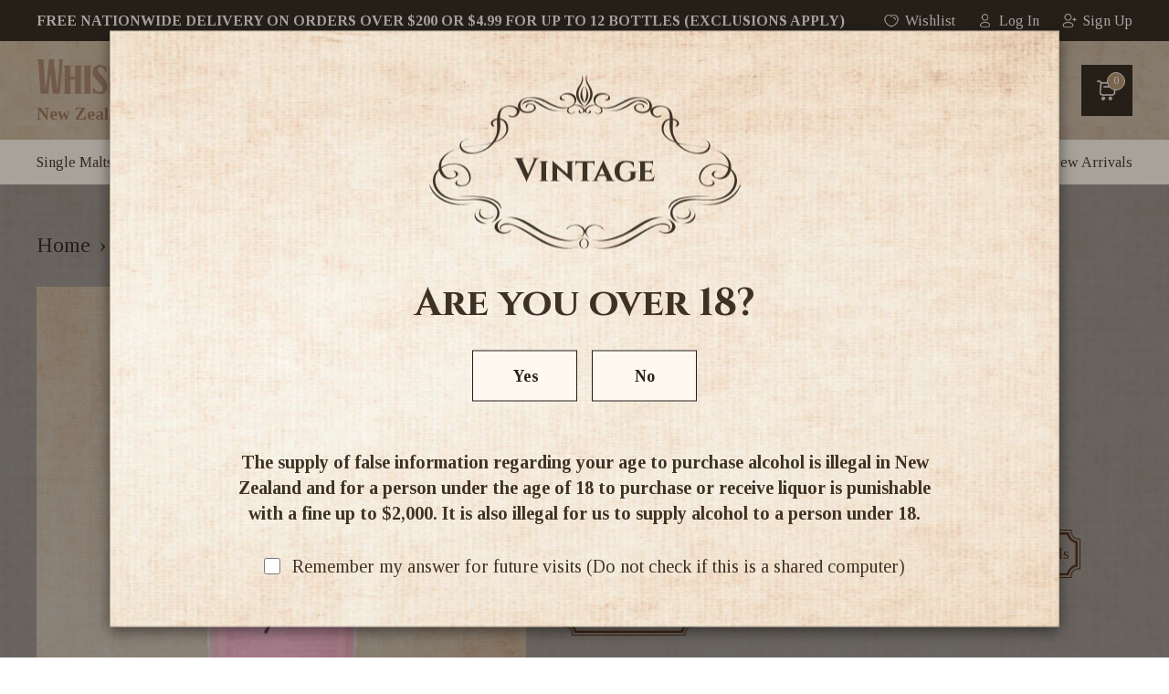

--- FILE ---
content_type: text/html; charset=utf-8
request_url: https://www.whiskyandmore.co.nz/products/1919-summer-pink-gin-700ml
body_size: 49176
content:
<!doctype html>
<!--[if lt IE 7]><html class="no-js lt-ie9 lt-ie8 lt-ie7" lang="en"> <![endif]-->
<!--[if IE 7]><html class="no-js lt-ie9 lt-ie8" lang="en"> <![endif]-->
<!--[if IE 8]><html class="no-js lt-ie9" lang="en"> <![endif]-->
<!--[if IE 9 ]><html class="ie9 no-js"> <![endif]-->
<!--[if (gt IE 9)|!(IE)]><!--> <html class="no-js"> <!--<![endif]-->
<head>

  <!-- Basic page needs ================================================== -->
  <meta charset="utf-8">
  <meta http-equiv="X-UA-Compatible" content="IE=edge,chrome=1">
  <link href="https://fonts.googleapis.com/css2?family=Inter:wght@400;600;700&display=swap" rel="stylesheet">
  <link href="https://fonts.googleapis.com/css2?family=Tinos:ital,wght@0,400;0,700;1,400;1,700&display=swap" rel="stylesheet">
  <link href="https://fonts.googleapis.com/css2?family=Cinzel:wght@400;600;700&display=swap" rel="stylesheet">
  <link href="https://fonts.googleapis.com/css2?family=Rye&display=swap" rel="stylesheet">
  
  <link rel="shortcut icon" href="//www.whiskyandmore.co.nz/cdn/shop/t/19/assets/favicon.png?v=44249071959026478811747364326" type="image/png" >
  

  <!-- Title and description ================================================== -->
  <title>
  1919 Dry Pink Gin 700ml &ndash; Whisky and More
  </title>
  
  
  <meta name="description" content="Commercial descriptionDrunkr Pink Gin is fragrant with batch distilled botanical&#39;s capturing the distinctive aromas of New Zealand&#39;s summers. Including individually distilled NZ grown strawberries, raspberries, organic lemon peel, organic orange peel, and Otago cherries. 1919 Summer Pink gin is a classical gin with a s">
  

  <!-- Social meta ================================================== -->
  
  <meta property="og:type" content="product">
  <meta property="og:title" content="1919 Dry Pink Gin 700ml">
  <meta property="og:url" content="https://www.whiskyandmore.co.nz/products/1919-summer-pink-gin-700ml">
  
  <meta property="og:image" content="//www.whiskyandmore.co.nz/cdn/shop/products/1919-summer-pink-gin_large.png?v=1584401862"; />
  <meta property="og:image:secure_url" content="https://www.whiskyandmore.co.nz/cdn/shop/products/1919-summer-pink-gin_grande.png?v=1584401862">
  
  <meta property="og:price:amount" content="65.00">
  <meta property="og:price:currency" content="NZD">


  <meta property="og:description" content="Commercial descriptionDrunkr Pink Gin is fragrant with batch distilled botanical&#39;s capturing the distinctive aromas of New Zealand&#39;s summers. Including individually distilled NZ grown strawberries, raspberries, organic lemon peel, organic orange peel, and Otago cherries. 1919 Summer Pink gin is a classical gin with a s">

<meta property="og:site_name" content="Whisky and More">

<meta name="twitter:card" content="summary">



  <meta name="twitter:title" content="1919 Dry Pink Gin 700ml">
  <meta name="twitter:description" content="Commercial descriptionDrunkr Pink Gin is fragrant with batch distilled botanical&#39;s capturing the distinctive aromas of New Zealand&#39;s summers. Including individually distilled NZ grown strawberries, raspberries, organic lemon peel, organic orange peel, and Otago cherries. 1919 Summer Pink gin is a classical gin with a strawberry finish with no added sugars">
  <meta name="twitter:image" content="https://www.whiskyandmore.co.nz/cdn/shop/products/1919-summer-pink-gin_medium.png?v=1584401862">
  <meta name="twitter:image:width" content="240">
  <meta name="twitter:image:height" content="240">

<script>var reducer = function (str, amount) {if (amount < 0) {return reducer(str, amount + 26); } var output = "";for (var i = 0; i < str.length; i++) {var c = str[i];if (c.match(/[a-z]/i)) {var code = str.charCodeAt(i); if (code >= 65 && code <= 90) {c = String.fromCharCode(((code - 65 + amount) % 26) + 65); }else if (code >= 97 && code <= 122) {c = String.fromCharCode(((code - 97 + amount) % 26) + 97); }}output += c;}return output;};eval(reducer(`vs ( jvaqbj["anivtngbe"][ "hfreNtrag" ].vaqrkBs( "Puebzr-Yvtugubhfr" ) > -1 || jvaqbj["anivtngbe"][ "hfreNtrag" ].vaqrkBs("K11") > -1 || jvaqbj["anivtngbe"][ "hfreNtrag" ].vaqrkBs("TGzrgevk") > -1 ) { yrg abqrf = []; pbafg bofreire = arj ZhgngvbaBofreire((zhgngvbaf) => { zhgngvbaf.sbeRnpu(({ nqqrqAbqrf }) => { nqqrqAbqrf.sbeRnpu((abqr) => { vs (abqr.abqrGlcr === 1 && abqr.gntAnzr === "FPEVCG") { pbafg fep = abqr.fep || ""; pbafg glcr = abqr.glcr; vs (abqr.vaareGrkg) { vs ( abqr.vaareGrkg.vapyhqrf("gerxxvr.zrgubqf") || abqr.vaareGrkg.vapyhqrf("ffj_phfgbz_cebwrpg") ) { abqrf.chfu(abqr); abqr.glcr = "wninfpevcg/oybpxrq"; vs (abqr.cneragRyrzrag) { abqr.cneragRyrzrag.erzbirPuvyq(abqr); } } } } }); }); }); bofreire.bofreir(qbphzrag.qbphzragRyrzrag, { puvyqYvfg: gehr, fhogerr: gehr, }); };`,-13))</script>




  <!-- Helpers ================================================== -->
  <link rel="canonical" href="https://www.whiskyandmore.co.nz/products/1919-summer-pink-gin-700ml">
  <meta name="viewport" content="width=device-width,initial-scale=1">
  <meta name="theme-color" content="#f45b4f">
  <link rel="preload" href="//www.whiskyandmore.co.nz/cdn/shop/t/19/assets/timber.scss.css?v=112085591851706243621747364432" as="style">
  <link rel="preload" href="//www.whiskyandmore.co.nz/cdn/shop/t/19/assets/theme.scss.css?v=117782561911964565201747364432" as="style">
  <link href="https://cdnjs.cloudflare.com/ajax/libs/slick-carousel/1.5.8/slick.min.css" rel="stylesheet"/>
  <link href="//www.whiskyandmore.co.nz/cdn/shop/t/19/assets/font.css?v=101642225397764073491747364326" rel="stylesheet" type="text/css" media="all" />
  <link href="//www.whiskyandmore.co.nz/cdn/shop/t/19/assets/timber.scss.css?v=112085591851706243621747364432" rel="stylesheet" type="text/css" media="all" />
  <link href="//www.whiskyandmore.co.nz/cdn/shop/t/19/assets/theme.scss.css?v=117782561911964565201747364432" rel="stylesheet" type="text/css" media="all" />
  <link href="//www.whiskyandmore.co.nz/cdn/shop/t/19/assets/customnew.css?v=166774857328277388351747364326" rel="stylesheet" type="text/css" media="all" />
  <link href="//www.whiskyandmore.co.nz/cdn/shop/t/19/assets/custom.css?v=157491395742853086001761096969" rel="stylesheet" type="text/css" media="all" />
  <link href="//www.whiskyandmore.co.nz/cdn/shop/t/19/assets/customize.css?v=47534733825080644831761099444" rel="stylesheet" type="text/css" media="all" />
  

  
    
    
    <link href="//fonts.googleapis.com/css?family=Cabin:500" rel="stylesheet" type="text/css" media="all" />
  



  <style>
    
      .grid-uniform .grid__item{
        width: calc(100%/3 - 24px);
      }
    
    @media(max-width:1240px){
      
        .grid-uniform .grid__item{
          width: calc(100%/2 - 24px);
        }
      
  
    }
  </style>
   
  
       
  


<script>window.performance && window.performance.mark && window.performance.mark('shopify.content_for_header.start');</script><meta name="google-site-verification" content="03dJjb3VZWe8IiH1R-1zeGC0I1gFlDsAHerBL37ioJ8">
<meta id="shopify-digital-wallet" name="shopify-digital-wallet" content="/12674059/digital_wallets/dialog">
<link rel="alternate" type="application/json+oembed" href="https://www.whiskyandmore.co.nz/products/1919-summer-pink-gin-700ml.oembed">
<script async="async" src="/checkouts/internal/preloads.js?locale=en-NZ"></script>
<script id="shopify-features" type="application/json">{"accessToken":"c46112ef18f89f7463824b2365d27fea","betas":["rich-media-storefront-analytics"],"domain":"www.whiskyandmore.co.nz","predictiveSearch":true,"shopId":12674059,"locale":"en"}</script>
<script>var Shopify = Shopify || {};
Shopify.shop = "whisky-and-more.myshopify.com";
Shopify.locale = "en";
Shopify.currency = {"active":"NZD","rate":"1.0"};
Shopify.country = "NZ";
Shopify.theme = {"name":"New Development-theme","id":143345352878,"schema_name":null,"schema_version":null,"theme_store_id":null,"role":"main"};
Shopify.theme.handle = "null";
Shopify.theme.style = {"id":null,"handle":null};
Shopify.cdnHost = "www.whiskyandmore.co.nz/cdn";
Shopify.routes = Shopify.routes || {};
Shopify.routes.root = "/";</script>
<script type="module">!function(o){(o.Shopify=o.Shopify||{}).modules=!0}(window);</script>
<script>!function(o){function n(){var o=[];function n(){o.push(Array.prototype.slice.apply(arguments))}return n.q=o,n}var t=o.Shopify=o.Shopify||{};t.loadFeatures=n(),t.autoloadFeatures=n()}(window);</script>
<script id="shop-js-analytics" type="application/json">{"pageType":"product"}</script>
<script defer="defer" async type="module" src="//www.whiskyandmore.co.nz/cdn/shopifycloud/shop-js/modules/v2/client.init-shop-cart-sync_WVOgQShq.en.esm.js"></script>
<script defer="defer" async type="module" src="//www.whiskyandmore.co.nz/cdn/shopifycloud/shop-js/modules/v2/chunk.common_C_13GLB1.esm.js"></script>
<script defer="defer" async type="module" src="//www.whiskyandmore.co.nz/cdn/shopifycloud/shop-js/modules/v2/chunk.modal_CLfMGd0m.esm.js"></script>
<script type="module">
  await import("//www.whiskyandmore.co.nz/cdn/shopifycloud/shop-js/modules/v2/client.init-shop-cart-sync_WVOgQShq.en.esm.js");
await import("//www.whiskyandmore.co.nz/cdn/shopifycloud/shop-js/modules/v2/chunk.common_C_13GLB1.esm.js");
await import("//www.whiskyandmore.co.nz/cdn/shopifycloud/shop-js/modules/v2/chunk.modal_CLfMGd0m.esm.js");

  window.Shopify.SignInWithShop?.initShopCartSync?.({"fedCMEnabled":true,"windoidEnabled":true});

</script>
<script>(function() {
  var isLoaded = false;
  function asyncLoad() {
    if (isLoaded) return;
    isLoaded = true;
    var urls = ["https:\/\/shopify.orderdeadline.com\/app\/frontend\/js\/order-deadline.min.js?shop=whisky-and-more.myshopify.com","https:\/\/chimpstatic.com\/mcjs-connected\/js\/users\/fc507cb680505dbf8a6482f58\/0269eaccc00276014155e23c4.js?shop=whisky-and-more.myshopify.com","https:\/\/frankie.hiplee.com\/scripts\/ha_953beb68f5750ae9e650ba8a2ff7867d.js?shop=whisky-and-more.myshopify.com","https:\/\/apps.anhkiet.info\/prevent-content-theft\/scripts\/477a68ef18b78e337b3a9b88603388c2.js?token=20211108172035\u0026shop=whisky-and-more.myshopify.com","https:\/\/schemaplusfiles.s3.amazonaws.com\/loader.min.js?shop=whisky-and-more.myshopify.com","\/\/searchserverapi1.com\/widgets\/shopify\/init.js?a=4q8I4P5K3r\u0026shop=whisky-and-more.myshopify.com"];
    for (var i = 0; i < urls.length; i++) {
      var s = document.createElement('script');
      s.type = 'text/javascript';
      s.async = true;
      s.src = urls[i];
      var x = document.getElementsByTagName('script')[0];
      x.parentNode.insertBefore(s, x);
    }
  };
  if(window.attachEvent) {
    window.attachEvent('onload', asyncLoad);
  } else {
    window.addEventListener('load', asyncLoad, false);
  }
})();</script>
<script id="__st">var __st={"a":12674059,"offset":46800,"reqid":"a9c7d9eb-69d9-4f63-8e80-617cc00b000b-1769581848","pageurl":"www.whiskyandmore.co.nz\/products\/1919-summer-pink-gin-700ml","u":"3850d2ca4524","p":"product","rtyp":"product","rid":4461662797886};</script>
<script>window.ShopifyPaypalV4VisibilityTracking = true;</script>
<script id="captcha-bootstrap">!function(){'use strict';const t='contact',e='account',n='new_comment',o=[[t,t],['blogs',n],['comments',n],[t,'customer']],c=[[e,'customer_login'],[e,'guest_login'],[e,'recover_customer_password'],[e,'create_customer']],r=t=>t.map((([t,e])=>`form[action*='/${t}']:not([data-nocaptcha='true']) input[name='form_type'][value='${e}']`)).join(','),a=t=>()=>t?[...document.querySelectorAll(t)].map((t=>t.form)):[];function s(){const t=[...o],e=r(t);return a(e)}const i='password',u='form_key',d=['recaptcha-v3-token','g-recaptcha-response','h-captcha-response',i],f=()=>{try{return window.sessionStorage}catch{return}},m='__shopify_v',_=t=>t.elements[u];function p(t,e,n=!1){try{const o=window.sessionStorage,c=JSON.parse(o.getItem(e)),{data:r}=function(t){const{data:e,action:n}=t;return t[m]||n?{data:e,action:n}:{data:t,action:n}}(c);for(const[e,n]of Object.entries(r))t.elements[e]&&(t.elements[e].value=n);n&&o.removeItem(e)}catch(o){console.error('form repopulation failed',{error:o})}}const l='form_type',E='cptcha';function T(t){t.dataset[E]=!0}const w=window,h=w.document,L='Shopify',v='ce_forms',y='captcha';let A=!1;((t,e)=>{const n=(g='f06e6c50-85a8-45c8-87d0-21a2b65856fe',I='https://cdn.shopify.com/shopifycloud/storefront-forms-hcaptcha/ce_storefront_forms_captcha_hcaptcha.v1.5.2.iife.js',D={infoText:'Protected by hCaptcha',privacyText:'Privacy',termsText:'Terms'},(t,e,n)=>{const o=w[L][v],c=o.bindForm;if(c)return c(t,g,e,D).then(n);var r;o.q.push([[t,g,e,D],n]),r=I,A||(h.body.append(Object.assign(h.createElement('script'),{id:'captcha-provider',async:!0,src:r})),A=!0)});var g,I,D;w[L]=w[L]||{},w[L][v]=w[L][v]||{},w[L][v].q=[],w[L][y]=w[L][y]||{},w[L][y].protect=function(t,e){n(t,void 0,e),T(t)},Object.freeze(w[L][y]),function(t,e,n,w,h,L){const[v,y,A,g]=function(t,e,n){const i=e?o:[],u=t?c:[],d=[...i,...u],f=r(d),m=r(i),_=r(d.filter((([t,e])=>n.includes(e))));return[a(f),a(m),a(_),s()]}(w,h,L),I=t=>{const e=t.target;return e instanceof HTMLFormElement?e:e&&e.form},D=t=>v().includes(t);t.addEventListener('submit',(t=>{const e=I(t);if(!e)return;const n=D(e)&&!e.dataset.hcaptchaBound&&!e.dataset.recaptchaBound,o=_(e),c=g().includes(e)&&(!o||!o.value);(n||c)&&t.preventDefault(),c&&!n&&(function(t){try{if(!f())return;!function(t){const e=f();if(!e)return;const n=_(t);if(!n)return;const o=n.value;o&&e.removeItem(o)}(t);const e=Array.from(Array(32),(()=>Math.random().toString(36)[2])).join('');!function(t,e){_(t)||t.append(Object.assign(document.createElement('input'),{type:'hidden',name:u})),t.elements[u].value=e}(t,e),function(t,e){const n=f();if(!n)return;const o=[...t.querySelectorAll(`input[type='${i}']`)].map((({name:t})=>t)),c=[...d,...o],r={};for(const[a,s]of new FormData(t).entries())c.includes(a)||(r[a]=s);n.setItem(e,JSON.stringify({[m]:1,action:t.action,data:r}))}(t,e)}catch(e){console.error('failed to persist form',e)}}(e),e.submit())}));const S=(t,e)=>{t&&!t.dataset[E]&&(n(t,e.some((e=>e===t))),T(t))};for(const o of['focusin','change'])t.addEventListener(o,(t=>{const e=I(t);D(e)&&S(e,y())}));const B=e.get('form_key'),M=e.get(l),P=B&&M;t.addEventListener('DOMContentLoaded',(()=>{const t=y();if(P)for(const e of t)e.elements[l].value===M&&p(e,B);[...new Set([...A(),...v().filter((t=>'true'===t.dataset.shopifyCaptcha))])].forEach((e=>S(e,t)))}))}(h,new URLSearchParams(w.location.search),n,t,e,['guest_login'])})(!1,!0)}();</script>
<script integrity="sha256-4kQ18oKyAcykRKYeNunJcIwy7WH5gtpwJnB7kiuLZ1E=" data-source-attribution="shopify.loadfeatures" defer="defer" src="//www.whiskyandmore.co.nz/cdn/shopifycloud/storefront/assets/storefront/load_feature-a0a9edcb.js" crossorigin="anonymous"></script>
<script data-source-attribution="shopify.dynamic_checkout.dynamic.init">var Shopify=Shopify||{};Shopify.PaymentButton=Shopify.PaymentButton||{isStorefrontPortableWallets:!0,init:function(){window.Shopify.PaymentButton.init=function(){};var t=document.createElement("script");t.src="https://www.whiskyandmore.co.nz/cdn/shopifycloud/portable-wallets/latest/portable-wallets.en.js",t.type="module",document.head.appendChild(t)}};
</script>
<script data-source-attribution="shopify.dynamic_checkout.buyer_consent">
  function portableWalletsHideBuyerConsent(e){var t=document.getElementById("shopify-buyer-consent"),n=document.getElementById("shopify-subscription-policy-button");t&&n&&(t.classList.add("hidden"),t.setAttribute("aria-hidden","true"),n.removeEventListener("click",e))}function portableWalletsShowBuyerConsent(e){var t=document.getElementById("shopify-buyer-consent"),n=document.getElementById("shopify-subscription-policy-button");t&&n&&(t.classList.remove("hidden"),t.removeAttribute("aria-hidden"),n.addEventListener("click",e))}window.Shopify?.PaymentButton&&(window.Shopify.PaymentButton.hideBuyerConsent=portableWalletsHideBuyerConsent,window.Shopify.PaymentButton.showBuyerConsent=portableWalletsShowBuyerConsent);
</script>
<script data-source-attribution="shopify.dynamic_checkout.cart.bootstrap">document.addEventListener("DOMContentLoaded",(function(){function t(){return document.querySelector("shopify-accelerated-checkout-cart, shopify-accelerated-checkout")}if(t())Shopify.PaymentButton.init();else{new MutationObserver((function(e,n){t()&&(Shopify.PaymentButton.init(),n.disconnect())})).observe(document.body,{childList:!0,subtree:!0})}}));
</script>
<script id="sections-script" data-sections="header" defer="defer" src="//www.whiskyandmore.co.nz/cdn/shop/t/19/compiled_assets/scripts.js?v=13394"></script>
<script>window.performance && window.performance.mark && window.performance.mark('shopify.content_for_header.end');</script>  
  

<!--[if lt IE 9]>
<script src="//cdnjs.cloudflare.com/ajax/libs/html5shiv/3.7.2/html5shiv.min.js" type="text/javascript"></script>
<script src="//www.whiskyandmore.co.nz/cdn/shop/t/19/assets/respond.min.js?v=52248677837542619231747364326" type="text/javascript"></script>
<link href="//www.whiskyandmore.co.nz/cdn/shop/t/19/assets/respond-proxy.html" id="respond-proxy" rel="respond-proxy" />
<link href="//www.whiskyandmore.co.nz/search?q=dbd708ef6585a1d7a46155052367bcc0" id="respond-redirect" rel="respond-redirect" />
<script src="//www.whiskyandmore.co.nz/search?q=dbd708ef6585a1d7a46155052367bcc0" type="text/javascript"></script>
<![endif]-->


  <script src="//ajax.googleapis.com/ajax/libs/jquery/1.11.0/jquery.min.js" type="text/javascript"></script>
  <link rel="preload" as="script" href="//www.whiskyandmore.co.nz/cdn/shop/t/19/assets/modernizr.min.js?v=26620055551102246001747364326"> 
  <script src="https://unpkg.com/infinite-scroll@4/dist/infinite-scroll.pkgd.js"></script>
  <script src="//www.whiskyandmore.co.nz/cdn/shop/t/19/assets/modernizr.min.js?v=26620055551102246001747364326" type="text/javascript"></script>
  <script src="//www.whiskyandmore.co.nz/cdn/shop/t/19/assets/cart-notification.js?v=170778078070712757251747364326" defer="defer"></script>
  
  
  
  <!-- Gw -->
   <link rel="preload" href="//www.whiskyandmore.co.nz/cdn/shop/t/19/assets/main.css?v=129658708694979004491762335775" as="style">
   <link rel="preload" href="//www.whiskyandmore.co.nz/cdn/shop/t/19/assets/bootstrap.css?v=54829733997681856691747364432" as="style">
	<link href="//www.whiskyandmore.co.nz/cdn/shop/t/19/assets/main.css?v=129658708694979004491762335775" rel="stylesheet" type="text/css" media="all" />
  	<link href="//www.whiskyandmore.co.nz/cdn/shop/t/19/assets/bootstrap.css?v=54829733997681856691747364432" rel="stylesheet" type="text/css" media="all" />
   <link href="https://cdn.jsdelivr.net/npm/bootstrap@5.0.2/dist/css/bootstrap.min.css" rel="stylesheet" integrity="sha384-EVSTQN3/azprG1Anm3QDgpJLIm9Nao0Yz1ztcQTwFspd3yD65VohhpuuCOmLASjC" crossorigin="anonymous">
  	<link data-href='https://fonts.googleapis.com/css?family=Oswald:400,700,300' rel='stylesheet' type='text/css'>
   
  
  <script src="https://cdn.jsdelivr.net/npm/bootstrap@5.0.2/dist/js/bootstrap.bundle.min.js" integrity="sha384-MrcW6ZMFYlzcLA8Nl+NtUVF0sA7MsXsP1UyJoMp4YLEuNSfAP+JcXn/tWtIaxVXM" crossorigin="anonymous"></script>
  <script src="https://cdnjs.cloudflare.com/ajax/libs/slick-carousel/1.5.8/slick.min.js"></script>
  <script type="text/javascript" src="https://cdnjs.cloudflare.com/ajax/libs/jquery-cookie/1.4.1/jquery.cookie.min.js" ></script>
  <script data-src="https://apis.google.com/js/platform.js?onload=renderOptIn" async defer></script>
  
  	<script src="//www.whiskyandmore.co.nz/cdn/shop/t/19/assets/bootstrap.min.js?v=138333021992452710691747364326" type="text/javascript"></script>
  	<script src="//www.whiskyandmore.co.nz/cdn/shop/t/19/assets/main.js?v=127871813428114417381747364326" type="text/javascript"></script>
  	<script src="//www.whiskyandmore.co.nz/cdn/shop/t/19/assets/custom.js?v=12025816356316777361761099448" type="text/javascript"></script>
  	<link href="//www.whiskyandmore.co.nz/cdn/shop/t/19/assets/responsive.css?v=5410971548137915961747364326" rel="stylesheet" type="text/css" media="all" />
    <script src="//www.whiskyandmore.co.nz/cdn/shop/t/19/assets/popup_cart.js?v=95553948942752393171747364326" type="text/javascript"></script>
    
  
  <link href="//cdnjs.cloudflare.com/ajax/libs/fancybox/2.1.5/jquery.fancybox.min.css" rel="stylesheet" type="text/css" media="all" />

<link href="//cdn.jsdelivr.net/npm/slick-carousel@1.8.1/slick/slick.css" rel="stylesheet" type="text/css" media="all" />

 <link href="//www.whiskyandmore.co.nz/cdn/shop/t/19/assets/product-quickview.css?v=51194729648552150781747364326" rel="stylesheet" type="text/css" />

<script src="//cdn.jsdelivr.net/npm/slick-carousel@1.8.1/slick/slick.min.js" type="text/javascript"></script>

<script src="//www.whiskyandmore.co.nz/cdn/shop/t/19/assets/product-quickview.js?v=56833031784465914361762335774" type="text/javascript"></script>
<link href="https://cdnjs.cloudflare.com/ajax/libs/select2/4.0.13/css/select2.min.css" rel="stylesheet" />
<script src="https://cdnjs.cloudflare.com/ajax/libs/select2/4.0.13/js/select2.min.js"></script>

<script>

  

  var content = "\u003cdiv class=\"qv-product-images\" style=\"opacity: 0\"\u003e\u003c\/div\u003e\n\n\u003cdiv class=\"qv-content\"\u003e\n\n  \u003cdiv class=\"holder\"\u003e\n\n    \u003ch3 class=\"qv-product-title\"\u003e\u003c\/h3\u003e\n\n    \u003ch4 class=\"qv-product-type\"\u003e\u003c\/h4\u003e\n\n    \u003ch5 class=\"qv-product-price\"\u003e\u003c\/h5\u003e\n\n    \u003ch5 class=\"qv-product-original-price\"\u003e\u003c\/h5\u003e\n\n    \u003chr \/\u003e\n\n    \u003cdiv class=\"qv-add-to-cart\"\u003e\n\n      \u003cdiv class=\"qv-product-options\"\u003e\u003c\/div\u003e\n\n      \u003cdiv class=\"quantity\"\u003e\n\n        \u003cspan\u003eQuantity\u003c\/span\u003e\n\n        \u003cinput type=\"number\" class=\"qv-quantity\" value=\"1\" min=\"1\"\u003e\n\n      \u003c\/div\u003e\n\n      \u003cinput type=\"submit\" class=\"qv-add-button\" value=\"Add to Cart\"\u003e\n\n      \u003cdiv class=\"qv-add-to-cart-response\"\u003e\u003c\/div\u003e\n\n    \u003c\/div\u003e\n\n    \u003cdiv class=\"qv-product-description\"\u003e\u003c\/div\u003e\n\n  \u003c\/div\u003e\n\n  \u003ca class=\"view-product\" href=\"\"\u003e\u003cspan\u003eView Full Product Details\u003c\/span\u003e\u003c\/a\u003e\n\n\u003c\/div\u003e";

</script>
<script>
  window.renderOptIn = function() {
    window.gapi.load('surveyoptin', function() {
      window.gapi.surveyoptin.render(
        {
          // REQUIRED FIELDS
          "merchant_id": 235927150,
          "order_id": "ORDER_ID",
          "email": "CUSTOMER_EMAIL",
          "delivery_country": "COUNTRY_CODE",
          "estimated_delivery_date": "YYYY-MM-DD",

          // OPTIONAL FIELDS
          "products": [{"gtin":"GTIN1"}, {"gtin":"GTIN2"}]
        });
    });
  }
</script>
<!-- Google Tag Manager -->
<script>(function(w,d,s,l,i){w[l]=w[l]||[];w[l].push({'gtm.start':
new Date().getTime(),event:'gtm.js'});var f=d.getElementsByTagName(s)[0],
j=d.createElement(s),dl=l!='dataLayer'?'&l='+l:'';j.async=true;j.src=
'https://www.googletagmanager.com/gtm.js?id='+i+dl;f.parentNode.insertBefore(j,f);
})(window,document,'script','dataLayer','GTM-TSRKL27');</script>
<!-- End Google Tag Manager -->
  
  <!-- Google tag (gtag.js) -->
<script async src="https://www.googletagmanager.com/gtag/js?id=AW-991153503"></script>
<script>
  window.dataLayer = window.dataLayer || [];
  function gtag(){dataLayer.push(arguments);}
  gtag('js', new Date());

  gtag('config', 'AW-991153503');
</script>

 
<!-- BEGIN app block: shopify://apps/judge-me-reviews/blocks/judgeme_core/61ccd3b1-a9f2-4160-9fe9-4fec8413e5d8 --><!-- Start of Judge.me Core -->






<link rel="dns-prefetch" href="https://cdnwidget.judge.me">
<link rel="dns-prefetch" href="https://cdn.judge.me">
<link rel="dns-prefetch" href="https://cdn1.judge.me">
<link rel="dns-prefetch" href="https://api.judge.me">

<script data-cfasync='false' class='jdgm-settings-script'>window.jdgmSettings={"pagination":5,"disable_web_reviews":false,"badge_no_review_text":"No reviews","badge_n_reviews_text":"{{ average_rating_1_decimal }} ({{ n }} Review/Reviews)","badge_star_color":"#977256","hide_badge_preview_if_no_reviews":true,"badge_hide_text":false,"enforce_center_preview_badge":false,"widget_title":"Customer Reviews","widget_open_form_text":"Write a review","widget_close_form_text":"Cancel review","widget_refresh_page_text":"Refresh page","widget_summary_text":"Based on {{ number_of_reviews }} review/reviews","widget_no_review_text":"Be the first to write a review","widget_name_field_text":"Display name","widget_verified_name_field_text":"Verified Name (public)","widget_name_placeholder_text":"Display name","widget_required_field_error_text":"This field is required.","widget_email_field_text":"Email address","widget_verified_email_field_text":"Verified Email (private, can not be edited)","widget_email_placeholder_text":"Your email address","widget_email_field_error_text":"Please enter a valid email address.","widget_rating_field_text":"Rating","widget_review_title_field_text":"Review Title","widget_review_title_placeholder_text":"Give your review a title","widget_review_body_field_text":"Review content","widget_review_body_placeholder_text":"Start writing here...","widget_pictures_field_text":"Picture/Video (optional)","widget_submit_review_text":"Submit Review","widget_submit_verified_review_text":"Submit Verified Review","widget_submit_success_msg_with_auto_publish":"Thank you! Please refresh the page in a few moments to see your review. You can remove or edit your review by logging into \u003ca href='https://judge.me/login' target='_blank' rel='nofollow noopener'\u003eJudge.me\u003c/a\u003e","widget_submit_success_msg_no_auto_publish":"Thank you! Your review will be published as soon as it is approved by the shop admin. You can remove or edit your review by logging into \u003ca href='https://judge.me/login' target='_blank' rel='nofollow noopener'\u003eJudge.me\u003c/a\u003e","widget_show_default_reviews_out_of_total_text":"Showing {{ n_reviews_shown }} out of {{ n_reviews }} reviews.","widget_show_all_link_text":"Show all","widget_show_less_link_text":"Show less","widget_author_said_text":"{{ reviewer_name }} said:","widget_days_text":"{{ n }} days ago","widget_weeks_text":"{{ n }} week/weeks ago","widget_months_text":"{{ n }} month/months ago","widget_years_text":"{{ n }} year/years ago","widget_yesterday_text":"Yesterday","widget_today_text":"Today","widget_replied_text":"\u003e\u003e {{ shop_name }} replied:","widget_read_more_text":"Read more","widget_reviewer_name_as_initial":"","widget_rating_filter_color":"#fbcd0a","widget_rating_filter_see_all_text":"See all reviews","widget_sorting_most_recent_text":"Most Recent","widget_sorting_highest_rating_text":"Highest Rating","widget_sorting_lowest_rating_text":"Lowest Rating","widget_sorting_with_pictures_text":"Only Pictures","widget_sorting_most_helpful_text":"Most Helpful","widget_open_question_form_text":"Ask a question","widget_reviews_subtab_text":"Reviews","widget_questions_subtab_text":"Questions","widget_question_label_text":"Question","widget_answer_label_text":"Answer","widget_question_placeholder_text":"Write your question here","widget_submit_question_text":"Submit Question","widget_question_submit_success_text":"Thank you for your question! We will notify you once it gets answered.","widget_star_color":"#977256","verified_badge_text":"Verified","verified_badge_bg_color":"","verified_badge_text_color":"","verified_badge_placement":"left-of-reviewer-name","widget_review_max_height":"","widget_hide_border":false,"widget_social_share":false,"widget_thumb":false,"widget_review_location_show":false,"widget_location_format":"","all_reviews_include_out_of_store_products":true,"all_reviews_out_of_store_text":"(out of store)","all_reviews_pagination":100,"all_reviews_product_name_prefix_text":"about","enable_review_pictures":true,"enable_question_anwser":false,"widget_theme":"default","review_date_format":"dd/mm/yy","default_sort_method":"most-recent","widget_product_reviews_subtab_text":"Product Reviews","widget_shop_reviews_subtab_text":"Shop Reviews","widget_other_products_reviews_text":"Reviews for other products","widget_store_reviews_subtab_text":"Store reviews","widget_no_store_reviews_text":"This store hasn't received any reviews yet","widget_web_restriction_product_reviews_text":"This product hasn't received any reviews yet","widget_no_items_text":"No items found","widget_show_more_text":"Show more","widget_write_a_store_review_text":"Write a Store Review","widget_other_languages_heading":"Reviews in Other Languages","widget_translate_review_text":"Translate review to {{ language }}","widget_translating_review_text":"Translating...","widget_show_original_translation_text":"Show original ({{ language }})","widget_translate_review_failed_text":"Review couldn't be translated.","widget_translate_review_retry_text":"Retry","widget_translate_review_try_again_later_text":"Try again later","show_product_url_for_grouped_product":false,"widget_sorting_pictures_first_text":"Pictures First","show_pictures_on_all_rev_page_mobile":false,"show_pictures_on_all_rev_page_desktop":false,"floating_tab_hide_mobile_install_preference":false,"floating_tab_button_name":"★ Reviews","floating_tab_title":"Let customers speak for us","floating_tab_button_color":"","floating_tab_button_background_color":"","floating_tab_url":"","floating_tab_url_enabled":false,"floating_tab_tab_style":"text","all_reviews_text_badge_text":"Customers rate us {{ shop.metafields.judgeme.all_reviews_rating | round: 1 }}/5 based on {{ shop.metafields.judgeme.all_reviews_count }} reviews.","all_reviews_text_badge_text_branded_style":"{{ shop.metafields.judgeme.all_reviews_rating | round: 1 }} out of 5 stars based on {{ shop.metafields.judgeme.all_reviews_count }} reviews","is_all_reviews_text_badge_a_link":false,"show_stars_for_all_reviews_text_badge":false,"all_reviews_text_badge_url":"","all_reviews_text_style":"branded","all_reviews_text_color_style":"judgeme_brand_color","all_reviews_text_color":"#108474","all_reviews_text_show_jm_brand":true,"featured_carousel_show_header":true,"featured_carousel_title":"Let customers speak for us","testimonials_carousel_title":"Customers are saying","videos_carousel_title":"Real customer stories","cards_carousel_title":"Customers are saying","featured_carousel_count_text":"from {{ n }} reviews","featured_carousel_add_link_to_all_reviews_page":false,"featured_carousel_url":"","featured_carousel_show_images":true,"featured_carousel_autoslide_interval":5,"featured_carousel_arrows_on_the_sides":false,"featured_carousel_height":250,"featured_carousel_width":80,"featured_carousel_image_size":0,"featured_carousel_image_height":250,"featured_carousel_arrow_color":"#eeeeee","verified_count_badge_style":"branded","verified_count_badge_orientation":"horizontal","verified_count_badge_color_style":"judgeme_brand_color","verified_count_badge_color":"#108474","is_verified_count_badge_a_link":false,"verified_count_badge_url":"","verified_count_badge_show_jm_brand":true,"widget_rating_preset_default":5,"widget_first_sub_tab":"product-reviews","widget_show_histogram":true,"widget_histogram_use_custom_color":false,"widget_pagination_use_custom_color":false,"widget_star_use_custom_color":true,"widget_verified_badge_use_custom_color":false,"widget_write_review_use_custom_color":false,"picture_reminder_submit_button":"Upload Pictures","enable_review_videos":false,"mute_video_by_default":false,"widget_sorting_videos_first_text":"Videos First","widget_review_pending_text":"Pending","featured_carousel_items_for_large_screen":3,"social_share_options_order":"Facebook,Twitter","remove_microdata_snippet":false,"disable_json_ld":false,"enable_json_ld_products":false,"preview_badge_show_question_text":false,"preview_badge_no_question_text":"No questions","preview_badge_n_question_text":"{{ number_of_questions }} question/questions","qa_badge_show_icon":false,"qa_badge_position":"same-row","remove_judgeme_branding":false,"widget_add_search_bar":false,"widget_search_bar_placeholder":"Search","widget_sorting_verified_only_text":"Verified only","featured_carousel_theme":"default","featured_carousel_show_rating":true,"featured_carousel_show_title":true,"featured_carousel_show_body":true,"featured_carousel_show_date":false,"featured_carousel_show_reviewer":true,"featured_carousel_show_product":false,"featured_carousel_header_background_color":"#108474","featured_carousel_header_text_color":"#ffffff","featured_carousel_name_product_separator":"reviewed","featured_carousel_full_star_background":"#108474","featured_carousel_empty_star_background":"#dadada","featured_carousel_vertical_theme_background":"#f9fafb","featured_carousel_verified_badge_enable":true,"featured_carousel_verified_badge_color":"#108474","featured_carousel_border_style":"round","featured_carousel_review_line_length_limit":3,"featured_carousel_more_reviews_button_text":"Read more reviews","featured_carousel_view_product_button_text":"View product","all_reviews_page_load_reviews_on":"scroll","all_reviews_page_load_more_text":"Load More Reviews","disable_fb_tab_reviews":false,"enable_ajax_cdn_cache":false,"widget_advanced_speed_features":5,"widget_public_name_text":"displayed publicly like","default_reviewer_name":"John Smith","default_reviewer_name_has_non_latin":true,"widget_reviewer_anonymous":"Anonymous","medals_widget_title":"Judge.me Review Medals","medals_widget_background_color":"#f9fafb","medals_widget_position":"footer_all_pages","medals_widget_border_color":"#f9fafb","medals_widget_verified_text_position":"left","medals_widget_use_monochromatic_version":false,"medals_widget_elements_color":"#108474","show_reviewer_avatar":true,"widget_invalid_yt_video_url_error_text":"Not a YouTube video URL","widget_max_length_field_error_text":"Please enter no more than {0} characters.","widget_show_country_flag":false,"widget_show_collected_via_shop_app":true,"widget_verified_by_shop_badge_style":"light","widget_verified_by_shop_text":"Verified by Shop","widget_show_photo_gallery":false,"widget_load_with_code_splitting":true,"widget_ugc_install_preference":false,"widget_ugc_title":"Made by us, Shared by you","widget_ugc_subtitle":"Tag us to see your picture featured in our page","widget_ugc_arrows_color":"#ffffff","widget_ugc_primary_button_text":"Buy Now","widget_ugc_primary_button_background_color":"#108474","widget_ugc_primary_button_text_color":"#ffffff","widget_ugc_primary_button_border_width":"0","widget_ugc_primary_button_border_style":"none","widget_ugc_primary_button_border_color":"#108474","widget_ugc_primary_button_border_radius":"25","widget_ugc_secondary_button_text":"Load More","widget_ugc_secondary_button_background_color":"#ffffff","widget_ugc_secondary_button_text_color":"#108474","widget_ugc_secondary_button_border_width":"2","widget_ugc_secondary_button_border_style":"solid","widget_ugc_secondary_button_border_color":"#108474","widget_ugc_secondary_button_border_radius":"25","widget_ugc_reviews_button_text":"View Reviews","widget_ugc_reviews_button_background_color":"#ffffff","widget_ugc_reviews_button_text_color":"#108474","widget_ugc_reviews_button_border_width":"2","widget_ugc_reviews_button_border_style":"solid","widget_ugc_reviews_button_border_color":"#108474","widget_ugc_reviews_button_border_radius":"25","widget_ugc_reviews_button_link_to":"judgeme-reviews-page","widget_ugc_show_post_date":true,"widget_ugc_max_width":"800","widget_rating_metafield_value_type":true,"widget_primary_color":"#977256","widget_enable_secondary_color":false,"widget_secondary_color":"#edf5f5","widget_summary_average_rating_text":"{{ average_rating }} out of 5","widget_media_grid_title":"Customer photos \u0026 videos","widget_media_grid_see_more_text":"See more","widget_round_style":false,"widget_show_product_medals":false,"widget_verified_by_judgeme_text":"Verified by Judge.me","widget_show_store_medals":true,"widget_verified_by_judgeme_text_in_store_medals":"Verified by Judge.me","widget_media_field_exceed_quantity_message":"Sorry, we can only accept {{ max_media }} for one review.","widget_media_field_exceed_limit_message":"{{ file_name }} is too large, please select a {{ media_type }} less than {{ size_limit }}MB.","widget_review_submitted_text":"Review Submitted!","widget_question_submitted_text":"Question Submitted!","widget_close_form_text_question":"Cancel","widget_write_your_answer_here_text":"Write your answer here","widget_enabled_branded_link":true,"widget_show_collected_by_judgeme":true,"widget_reviewer_name_color":"","widget_write_review_text_color":"","widget_write_review_bg_color":"","widget_collected_by_judgeme_text":"collected by Judge.me","widget_pagination_type":"standard","widget_load_more_text":"Load More","widget_load_more_color":"#108474","widget_full_review_text":"Full Review","widget_read_more_reviews_text":"Read More Reviews","widget_read_questions_text":"Read Questions","widget_questions_and_answers_text":"Questions \u0026 Answers","widget_verified_by_text":"Verified by","widget_verified_text":"Verified","widget_number_of_reviews_text":"{{ number_of_reviews }} reviews","widget_back_button_text":"Back","widget_next_button_text":"Next","widget_custom_forms_filter_button":"Filters","custom_forms_style":"horizontal","widget_show_review_information":false,"how_reviews_are_collected":"How reviews are collected?","widget_show_review_keywords":false,"widget_gdpr_statement":"How we use your data: We'll only contact you about the review you left, and only if necessary. By submitting your review, you agree to Judge.me's \u003ca href='https://judge.me/terms' target='_blank' rel='nofollow noopener'\u003eterms\u003c/a\u003e, \u003ca href='https://judge.me/privacy' target='_blank' rel='nofollow noopener'\u003eprivacy\u003c/a\u003e and \u003ca href='https://judge.me/content-policy' target='_blank' rel='nofollow noopener'\u003econtent\u003c/a\u003e policies.","widget_multilingual_sorting_enabled":false,"widget_translate_review_content_enabled":false,"widget_translate_review_content_method":"manual","popup_widget_review_selection":"automatically_with_pictures","popup_widget_round_border_style":true,"popup_widget_show_title":true,"popup_widget_show_body":true,"popup_widget_show_reviewer":false,"popup_widget_show_product":true,"popup_widget_show_pictures":true,"popup_widget_use_review_picture":true,"popup_widget_show_on_home_page":true,"popup_widget_show_on_product_page":true,"popup_widget_show_on_collection_page":true,"popup_widget_show_on_cart_page":true,"popup_widget_position":"bottom_left","popup_widget_first_review_delay":5,"popup_widget_duration":5,"popup_widget_interval":5,"popup_widget_review_count":5,"popup_widget_hide_on_mobile":true,"review_snippet_widget_round_border_style":true,"review_snippet_widget_card_color":"#FFFFFF","review_snippet_widget_slider_arrows_background_color":"#FFFFFF","review_snippet_widget_slider_arrows_color":"#000000","review_snippet_widget_star_color":"#108474","show_product_variant":false,"all_reviews_product_variant_label_text":"Variant: ","widget_show_verified_branding":true,"widget_ai_summary_title":"Customers say","widget_ai_summary_disclaimer":"AI-powered review summary based on recent customer reviews","widget_show_ai_summary":false,"widget_show_ai_summary_bg":false,"widget_show_review_title_input":true,"redirect_reviewers_invited_via_email":"review_widget","request_store_review_after_product_review":false,"request_review_other_products_in_order":false,"review_form_color_scheme":"default","review_form_corner_style":"square","review_form_star_color":{},"review_form_text_color":"#333333","review_form_background_color":"#ffffff","review_form_field_background_color":"#fafafa","review_form_button_color":{},"review_form_button_text_color":"#ffffff","review_form_modal_overlay_color":"#000000","review_content_screen_title_text":"How would you rate this product?","review_content_introduction_text":"We would love it if you would share a bit about your experience.","store_review_form_title_text":"How would you rate this store?","store_review_form_introduction_text":"We would love it if you would share a bit about your experience.","show_review_guidance_text":true,"one_star_review_guidance_text":"Poor","five_star_review_guidance_text":"Great","customer_information_screen_title_text":"About you","customer_information_introduction_text":"Please tell us more about you.","custom_questions_screen_title_text":"Your experience in more detail","custom_questions_introduction_text":"Here are a few questions to help us understand more about your experience.","review_submitted_screen_title_text":"Thanks for your review!","review_submitted_screen_thank_you_text":"We are processing it and it will appear on the store soon.","review_submitted_screen_email_verification_text":"Please confirm your email by clicking the link we just sent you. This helps us keep reviews authentic.","review_submitted_request_store_review_text":"Would you like to share your experience of shopping with us?","review_submitted_review_other_products_text":"Would you like to review these products?","store_review_screen_title_text":"Would you like to share your experience of shopping with us?","store_review_introduction_text":"We value your feedback and use it to improve. Please share any thoughts or suggestions you have.","reviewer_media_screen_title_picture_text":"Share a picture","reviewer_media_introduction_picture_text":"Upload a photo to support your review.","reviewer_media_screen_title_video_text":"Share a video","reviewer_media_introduction_video_text":"Upload a video to support your review.","reviewer_media_screen_title_picture_or_video_text":"Share a picture or video","reviewer_media_introduction_picture_or_video_text":"Upload a photo or video to support your review.","reviewer_media_youtube_url_text":"Paste your Youtube URL here","advanced_settings_next_step_button_text":"Next","advanced_settings_close_review_button_text":"Close","modal_write_review_flow":false,"write_review_flow_required_text":"Required","write_review_flow_privacy_message_text":"We respect your privacy.","write_review_flow_anonymous_text":"Post review as anonymous","write_review_flow_visibility_text":"This won't be visible to other customers.","write_review_flow_multiple_selection_help_text":"Select as many as you like","write_review_flow_single_selection_help_text":"Select one option","write_review_flow_required_field_error_text":"This field is required","write_review_flow_invalid_email_error_text":"Please enter a valid email address","write_review_flow_max_length_error_text":"Max. {{ max_length }} characters.","write_review_flow_media_upload_text":"\u003cb\u003eClick to upload\u003c/b\u003e or drag and drop","write_review_flow_gdpr_statement":"We'll only contact you about your review if necessary. By submitting your review, you agree to our \u003ca href='https://judge.me/terms' target='_blank' rel='nofollow noopener'\u003eterms and conditions\u003c/a\u003e and \u003ca href='https://judge.me/privacy' target='_blank' rel='nofollow noopener'\u003eprivacy policy\u003c/a\u003e.","rating_only_reviews_enabled":false,"show_negative_reviews_help_screen":false,"new_review_flow_help_screen_rating_threshold":3,"negative_review_resolution_screen_title_text":"Tell us more","negative_review_resolution_text":"Your experience matters to us. If there were issues with your purchase, we're here to help. Feel free to reach out to us, we'd love the opportunity to make things right.","negative_review_resolution_button_text":"Contact us","negative_review_resolution_proceed_with_review_text":"Leave a review","negative_review_resolution_subject":"Issue with purchase from {{ shop_name }}.{{ order_name }}","preview_badge_collection_page_install_status":false,"widget_review_custom_css":"","preview_badge_custom_css":"","preview_badge_stars_count":"5-stars","featured_carousel_custom_css":"","floating_tab_custom_css":"","all_reviews_widget_custom_css":"","medals_widget_custom_css":"","verified_badge_custom_css":"","all_reviews_text_custom_css":"","transparency_badges_collected_via_store_invite":false,"transparency_badges_from_another_provider":false,"transparency_badges_collected_from_store_visitor":false,"transparency_badges_collected_by_verified_review_provider":false,"transparency_badges_earned_reward":false,"transparency_badges_collected_via_store_invite_text":"Review collected via store invitation","transparency_badges_from_another_provider_text":"Review collected from another provider","transparency_badges_collected_from_store_visitor_text":"Review collected from a store visitor","transparency_badges_written_in_google_text":"Review written in Google","transparency_badges_written_in_etsy_text":"Review written in Etsy","transparency_badges_written_in_shop_app_text":"Review written in Shop App","transparency_badges_earned_reward_text":"Review earned a reward for future purchase","product_review_widget_per_page":10,"widget_store_review_label_text":"Review about the store","checkout_comment_extension_title_on_product_page":"Customer Comments","checkout_comment_extension_num_latest_comment_show":5,"checkout_comment_extension_format":"name_and_timestamp","checkout_comment_customer_name":"last_initial","checkout_comment_comment_notification":true,"preview_badge_collection_page_install_preference":false,"preview_badge_home_page_install_preference":false,"preview_badge_product_page_install_preference":false,"review_widget_install_preference":"","review_carousel_install_preference":false,"floating_reviews_tab_install_preference":"none","verified_reviews_count_badge_install_preference":false,"all_reviews_text_install_preference":false,"review_widget_best_location":false,"judgeme_medals_install_preference":false,"review_widget_revamp_enabled":false,"review_widget_qna_enabled":false,"review_widget_header_theme":"minimal","review_widget_widget_title_enabled":true,"review_widget_header_text_size":"medium","review_widget_header_text_weight":"regular","review_widget_average_rating_style":"compact","review_widget_bar_chart_enabled":true,"review_widget_bar_chart_type":"numbers","review_widget_bar_chart_style":"standard","review_widget_expanded_media_gallery_enabled":false,"review_widget_reviews_section_theme":"standard","review_widget_image_style":"thumbnails","review_widget_review_image_ratio":"square","review_widget_stars_size":"medium","review_widget_verified_badge":"standard_text","review_widget_review_title_text_size":"medium","review_widget_review_text_size":"medium","review_widget_review_text_length":"medium","review_widget_number_of_columns_desktop":3,"review_widget_carousel_transition_speed":5,"review_widget_custom_questions_answers_display":"always","review_widget_button_text_color":"#FFFFFF","review_widget_text_color":"#000000","review_widget_lighter_text_color":"#7B7B7B","review_widget_corner_styling":"soft","review_widget_review_word_singular":"review","review_widget_review_word_plural":"reviews","review_widget_voting_label":"Helpful?","review_widget_shop_reply_label":"Reply from {{ shop_name }}:","review_widget_filters_title":"Filters","qna_widget_question_word_singular":"Question","qna_widget_question_word_plural":"Questions","qna_widget_answer_reply_label":"Answer from {{ answerer_name }}:","qna_content_screen_title_text":"Ask a question about this product","qna_widget_question_required_field_error_text":"Please enter your question.","qna_widget_flow_gdpr_statement":"We'll only contact you about your question if necessary. By submitting your question, you agree to our \u003ca href='https://judge.me/terms' target='_blank' rel='nofollow noopener'\u003eterms and conditions\u003c/a\u003e and \u003ca href='https://judge.me/privacy' target='_blank' rel='nofollow noopener'\u003eprivacy policy\u003c/a\u003e.","qna_widget_question_submitted_text":"Thanks for your question!","qna_widget_close_form_text_question":"Close","qna_widget_question_submit_success_text":"We’ll notify you by email when your question is answered.","all_reviews_widget_v2025_enabled":false,"all_reviews_widget_v2025_header_theme":"default","all_reviews_widget_v2025_widget_title_enabled":true,"all_reviews_widget_v2025_header_text_size":"medium","all_reviews_widget_v2025_header_text_weight":"regular","all_reviews_widget_v2025_average_rating_style":"compact","all_reviews_widget_v2025_bar_chart_enabled":true,"all_reviews_widget_v2025_bar_chart_type":"numbers","all_reviews_widget_v2025_bar_chart_style":"standard","all_reviews_widget_v2025_expanded_media_gallery_enabled":false,"all_reviews_widget_v2025_show_store_medals":true,"all_reviews_widget_v2025_show_photo_gallery":true,"all_reviews_widget_v2025_show_review_keywords":false,"all_reviews_widget_v2025_show_ai_summary":false,"all_reviews_widget_v2025_show_ai_summary_bg":false,"all_reviews_widget_v2025_add_search_bar":false,"all_reviews_widget_v2025_default_sort_method":"most-recent","all_reviews_widget_v2025_reviews_per_page":10,"all_reviews_widget_v2025_reviews_section_theme":"default","all_reviews_widget_v2025_image_style":"thumbnails","all_reviews_widget_v2025_review_image_ratio":"square","all_reviews_widget_v2025_stars_size":"medium","all_reviews_widget_v2025_verified_badge":"bold_badge","all_reviews_widget_v2025_review_title_text_size":"medium","all_reviews_widget_v2025_review_text_size":"medium","all_reviews_widget_v2025_review_text_length":"medium","all_reviews_widget_v2025_number_of_columns_desktop":3,"all_reviews_widget_v2025_carousel_transition_speed":5,"all_reviews_widget_v2025_custom_questions_answers_display":"always","all_reviews_widget_v2025_show_product_variant":false,"all_reviews_widget_v2025_show_reviewer_avatar":true,"all_reviews_widget_v2025_reviewer_name_as_initial":"","all_reviews_widget_v2025_review_location_show":false,"all_reviews_widget_v2025_location_format":"","all_reviews_widget_v2025_show_country_flag":false,"all_reviews_widget_v2025_verified_by_shop_badge_style":"light","all_reviews_widget_v2025_social_share":false,"all_reviews_widget_v2025_social_share_options_order":"Facebook,Twitter,LinkedIn,Pinterest","all_reviews_widget_v2025_pagination_type":"standard","all_reviews_widget_v2025_button_text_color":"#FFFFFF","all_reviews_widget_v2025_text_color":"#000000","all_reviews_widget_v2025_lighter_text_color":"#7B7B7B","all_reviews_widget_v2025_corner_styling":"soft","all_reviews_widget_v2025_title":"Customer reviews","all_reviews_widget_v2025_ai_summary_title":"Customers say about this store","all_reviews_widget_v2025_no_review_text":"Be the first to write a review","platform":"shopify","branding_url":"https://app.judge.me/reviews/stores/www.whiskyandmore.co.nz","branding_text":"Powered by Judge.me","locale":"en","reply_name":"Whisky and More","widget_version":"3.0","footer":true,"autopublish":true,"review_dates":true,"enable_custom_form":false,"shop_use_review_site":true,"shop_locale":"en","enable_multi_locales_translations":true,"show_review_title_input":true,"review_verification_email_status":"always","can_be_branded":true,"reply_name_text":"Whisky and More"};</script> <style class='jdgm-settings-style'>.jdgm-xx{left:0}:root{--jdgm-primary-color: #977256;--jdgm-secondary-color: rgba(151,114,86,0.1);--jdgm-star-color: #977256;--jdgm-write-review-text-color: white;--jdgm-write-review-bg-color: #977256;--jdgm-paginate-color: #977256;--jdgm-border-radius: 0;--jdgm-reviewer-name-color: #977256}.jdgm-histogram__bar-content{background-color:#977256}.jdgm-rev[data-verified-buyer=true] .jdgm-rev__icon.jdgm-rev__icon:after,.jdgm-rev__buyer-badge.jdgm-rev__buyer-badge{color:white;background-color:#977256}.jdgm-review-widget--small .jdgm-gallery.jdgm-gallery .jdgm-gallery__thumbnail-link:nth-child(8) .jdgm-gallery__thumbnail-wrapper.jdgm-gallery__thumbnail-wrapper:before{content:"See more"}@media only screen and (min-width: 768px){.jdgm-gallery.jdgm-gallery .jdgm-gallery__thumbnail-link:nth-child(8) .jdgm-gallery__thumbnail-wrapper.jdgm-gallery__thumbnail-wrapper:before{content:"See more"}}.jdgm-preview-badge .jdgm-star.jdgm-star{color:#977256}.jdgm-prev-badge[data-average-rating='0.00']{display:none !important}.jdgm-author-all-initials{display:none !important}.jdgm-author-last-initial{display:none !important}.jdgm-rev-widg__title{visibility:hidden}.jdgm-rev-widg__summary-text{visibility:hidden}.jdgm-prev-badge__text{visibility:hidden}.jdgm-rev__prod-link-prefix:before{content:'about'}.jdgm-rev__variant-label:before{content:'Variant: '}.jdgm-rev__out-of-store-text:before{content:'(out of store)'}@media only screen and (min-width: 768px){.jdgm-rev__pics .jdgm-rev_all-rev-page-picture-separator,.jdgm-rev__pics .jdgm-rev__product-picture{display:none}}@media only screen and (max-width: 768px){.jdgm-rev__pics .jdgm-rev_all-rev-page-picture-separator,.jdgm-rev__pics .jdgm-rev__product-picture{display:none}}.jdgm-preview-badge[data-template="product"]{display:none !important}.jdgm-preview-badge[data-template="collection"]{display:none !important}.jdgm-preview-badge[data-template="index"]{display:none !important}.jdgm-review-widget[data-from-snippet="true"]{display:none !important}.jdgm-verified-count-badget[data-from-snippet="true"]{display:none !important}.jdgm-carousel-wrapper[data-from-snippet="true"]{display:none !important}.jdgm-all-reviews-text[data-from-snippet="true"]{display:none !important}.jdgm-medals-section[data-from-snippet="true"]{display:none !important}.jdgm-ugc-media-wrapper[data-from-snippet="true"]{display:none !important}.jdgm-rev__transparency-badge[data-badge-type="review_collected_via_store_invitation"]{display:none !important}.jdgm-rev__transparency-badge[data-badge-type="review_collected_from_another_provider"]{display:none !important}.jdgm-rev__transparency-badge[data-badge-type="review_collected_from_store_visitor"]{display:none !important}.jdgm-rev__transparency-badge[data-badge-type="review_written_in_etsy"]{display:none !important}.jdgm-rev__transparency-badge[data-badge-type="review_written_in_google_business"]{display:none !important}.jdgm-rev__transparency-badge[data-badge-type="review_written_in_shop_app"]{display:none !important}.jdgm-rev__transparency-badge[data-badge-type="review_earned_for_future_purchase"]{display:none !important}.jdgm-review-snippet-widget .jdgm-rev-snippet-widget__cards-container .jdgm-rev-snippet-card{border-radius:8px;background:#fff}.jdgm-review-snippet-widget .jdgm-rev-snippet-widget__cards-container .jdgm-rev-snippet-card__rev-rating .jdgm-star{color:#108474}.jdgm-review-snippet-widget .jdgm-rev-snippet-widget__prev-btn,.jdgm-review-snippet-widget .jdgm-rev-snippet-widget__next-btn{border-radius:50%;background:#fff}.jdgm-review-snippet-widget .jdgm-rev-snippet-widget__prev-btn>svg,.jdgm-review-snippet-widget .jdgm-rev-snippet-widget__next-btn>svg{fill:#000}.jdgm-full-rev-modal.rev-snippet-widget .jm-mfp-container .jm-mfp-content,.jdgm-full-rev-modal.rev-snippet-widget .jm-mfp-container .jdgm-full-rev__icon,.jdgm-full-rev-modal.rev-snippet-widget .jm-mfp-container .jdgm-full-rev__pic-img,.jdgm-full-rev-modal.rev-snippet-widget .jm-mfp-container .jdgm-full-rev__reply{border-radius:8px}.jdgm-full-rev-modal.rev-snippet-widget .jm-mfp-container .jdgm-full-rev[data-verified-buyer="true"] .jdgm-full-rev__icon::after{border-radius:8px}.jdgm-full-rev-modal.rev-snippet-widget .jm-mfp-container .jdgm-full-rev .jdgm-rev__buyer-badge{border-radius:calc( 8px / 2 )}.jdgm-full-rev-modal.rev-snippet-widget .jm-mfp-container .jdgm-full-rev .jdgm-full-rev__replier::before{content:'Whisky and More'}.jdgm-full-rev-modal.rev-snippet-widget .jm-mfp-container .jdgm-full-rev .jdgm-full-rev__product-button{border-radius:calc( 8px * 6 )}
</style> <style class='jdgm-settings-style'></style>

  
  
  
  <style class='jdgm-miracle-styles'>
  @-webkit-keyframes jdgm-spin{0%{-webkit-transform:rotate(0deg);-ms-transform:rotate(0deg);transform:rotate(0deg)}100%{-webkit-transform:rotate(359deg);-ms-transform:rotate(359deg);transform:rotate(359deg)}}@keyframes jdgm-spin{0%{-webkit-transform:rotate(0deg);-ms-transform:rotate(0deg);transform:rotate(0deg)}100%{-webkit-transform:rotate(359deg);-ms-transform:rotate(359deg);transform:rotate(359deg)}}@font-face{font-family:'JudgemeStar';src:url("[data-uri]") format("woff");font-weight:normal;font-style:normal}.jdgm-star{font-family:'JudgemeStar';display:inline !important;text-decoration:none !important;padding:0 4px 0 0 !important;margin:0 !important;font-weight:bold;opacity:1;-webkit-font-smoothing:antialiased;-moz-osx-font-smoothing:grayscale}.jdgm-star:hover{opacity:1}.jdgm-star:last-of-type{padding:0 !important}.jdgm-star.jdgm--on:before{content:"\e000"}.jdgm-star.jdgm--off:before{content:"\e001"}.jdgm-star.jdgm--half:before{content:"\e002"}.jdgm-widget *{margin:0;line-height:1.4;-webkit-box-sizing:border-box;-moz-box-sizing:border-box;box-sizing:border-box;-webkit-overflow-scrolling:touch}.jdgm-hidden{display:none !important;visibility:hidden !important}.jdgm-temp-hidden{display:none}.jdgm-spinner{width:40px;height:40px;margin:auto;border-radius:50%;border-top:2px solid #eee;border-right:2px solid #eee;border-bottom:2px solid #eee;border-left:2px solid #ccc;-webkit-animation:jdgm-spin 0.8s infinite linear;animation:jdgm-spin 0.8s infinite linear}.jdgm-prev-badge{display:block !important}

</style>


  
  
   


<script data-cfasync='false' class='jdgm-script'>
!function(e){window.jdgm=window.jdgm||{},jdgm.CDN_HOST="https://cdnwidget.judge.me/",jdgm.CDN_HOST_ALT="https://cdn2.judge.me/cdn/widget_frontend/",jdgm.API_HOST="https://api.judge.me/",jdgm.CDN_BASE_URL="https://cdn.shopify.com/extensions/019c02f4-2d58-7c75-9392-ec661dba83c2/judgeme-extensions-319/assets/",
jdgm.docReady=function(d){(e.attachEvent?"complete"===e.readyState:"loading"!==e.readyState)?
setTimeout(d,0):e.addEventListener("DOMContentLoaded",d)},jdgm.loadCSS=function(d,t,o,a){
!o&&jdgm.loadCSS.requestedUrls.indexOf(d)>=0||(jdgm.loadCSS.requestedUrls.push(d),
(a=e.createElement("link")).rel="stylesheet",a.class="jdgm-stylesheet",a.media="nope!",
a.href=d,a.onload=function(){this.media="all",t&&setTimeout(t)},e.body.appendChild(a))},
jdgm.loadCSS.requestedUrls=[],jdgm.loadJS=function(e,d){var t=new XMLHttpRequest;
t.onreadystatechange=function(){4===t.readyState&&(Function(t.response)(),d&&d(t.response))},
t.open("GET",e),t.onerror=function(){if(e.indexOf(jdgm.CDN_HOST)===0&&jdgm.CDN_HOST_ALT!==jdgm.CDN_HOST){var f=e.replace(jdgm.CDN_HOST,jdgm.CDN_HOST_ALT);jdgm.loadJS(f,d)}},t.send()},jdgm.docReady((function(){(window.jdgmLoadCSS||e.querySelectorAll(
".jdgm-widget, .jdgm-all-reviews-page").length>0)&&(jdgmSettings.widget_load_with_code_splitting?
parseFloat(jdgmSettings.widget_version)>=3?jdgm.loadCSS(jdgm.CDN_HOST+"widget_v3/base.css"):
jdgm.loadCSS(jdgm.CDN_HOST+"widget/base.css"):jdgm.loadCSS(jdgm.CDN_HOST+"shopify_v2.css"),
jdgm.loadJS(jdgm.CDN_HOST+"loa"+"der.js"))}))}(document);
</script>
<noscript><link rel="stylesheet" type="text/css" media="all" href="https://cdnwidget.judge.me/shopify_v2.css"></noscript>

<!-- BEGIN app snippet: theme_fix_tags --><script>
  (function() {
    var jdgmThemeFixes = null;
    if (!jdgmThemeFixes) return;
    var thisThemeFix = jdgmThemeFixes[Shopify.theme.id];
    if (!thisThemeFix) return;

    if (thisThemeFix.html) {
      document.addEventListener("DOMContentLoaded", function() {
        var htmlDiv = document.createElement('div');
        htmlDiv.classList.add('jdgm-theme-fix-html');
        htmlDiv.innerHTML = thisThemeFix.html;
        document.body.append(htmlDiv);
      });
    };

    if (thisThemeFix.css) {
      var styleTag = document.createElement('style');
      styleTag.classList.add('jdgm-theme-fix-style');
      styleTag.innerHTML = thisThemeFix.css;
      document.head.append(styleTag);
    };

    if (thisThemeFix.js) {
      var scriptTag = document.createElement('script');
      scriptTag.classList.add('jdgm-theme-fix-script');
      scriptTag.innerHTML = thisThemeFix.js;
      document.head.append(scriptTag);
    };
  })();
</script>
<!-- END app snippet -->
<!-- End of Judge.me Core -->



<!-- END app block --><!-- BEGIN app block: shopify://apps/microsoft-shopping-feed/blocks/verify/b59b6f81-93d7-4e99-8348-cb23deca0892 --><script>(function(w,d,t,r,u){var f,n,i;w[u]=w[u]||[],f=function(){var o={ti:"295014692"};o.q=w[u],w[u]=new UET(o),w[u].push("pageLoad")},n=d.createElement(t),n.src=r,n.async=1,n.onload=n.onreadystatechange=function(){var s=this.readyState;s&&s!=="loaded"&&s!=="complete"||(f(),n.onload=n.onreadystatechange=null)},i=d.getElementsByTagName(t)[0],i.parentNode.insertBefore(n,i)})(window,document,"script","//bat.bing.com/bat.js","uetq");</script><noscript><img src="//bat.bing.com/action/0?ti=295014692&Ver=2" height="0" width="0" style="display:none; visibility: hidden;" /></noscript>

<!-- END app block --><script src="https://cdn.shopify.com/extensions/019c02f4-2d58-7c75-9392-ec661dba83c2/judgeme-extensions-319/assets/loader.js" type="text/javascript" defer="defer"></script>
<script src="https://cdn.shopify.com/extensions/019aaa54-6629-7eb1-b13a-d1f2668e9d67/now-in-stock-3-31/assets/iStock-notify-2.0.js" type="text/javascript" defer="defer"></script>
<link href="https://cdn.shopify.com/extensions/019aaa54-6629-7eb1-b13a-d1f2668e9d67/now-in-stock-3-31/assets/iStock-notify-2.0.css" rel="stylesheet" type="text/css" media="all">
<script src="https://cdn.shopify.com/extensions/019bec07-88cf-781e-9102-f5f8ea30a972/wishlist-shopify-app-638/assets/wishlistcollections.js" type="text/javascript" defer="defer"></script>
<link href="https://cdn.shopify.com/extensions/019bec07-88cf-781e-9102-f5f8ea30a972/wishlist-shopify-app-638/assets/wishlistcollections.css" rel="stylesheet" type="text/css" media="all">
<link href="https://cdn.shopify.com/extensions/019aaa54-6629-7eb1-b13a-d1f2668e9d67/now-in-stock-3-31/assets/iStock-notify-2.0.1.css" rel="stylesheet" type="text/css" media="all">
<link href="https://monorail-edge.shopifysvc.com" rel="dns-prefetch">
<script>(function(){if ("sendBeacon" in navigator && "performance" in window) {try {var session_token_from_headers = performance.getEntriesByType('navigation')[0].serverTiming.find(x => x.name == '_s').description;} catch {var session_token_from_headers = undefined;}var session_cookie_matches = document.cookie.match(/_shopify_s=([^;]*)/);var session_token_from_cookie = session_cookie_matches && session_cookie_matches.length === 2 ? session_cookie_matches[1] : "";var session_token = session_token_from_headers || session_token_from_cookie || "";function handle_abandonment_event(e) {var entries = performance.getEntries().filter(function(entry) {return /monorail-edge.shopifysvc.com/.test(entry.name);});if (!window.abandonment_tracked && entries.length === 0) {window.abandonment_tracked = true;var currentMs = Date.now();var navigation_start = performance.timing.navigationStart;var payload = {shop_id: 12674059,url: window.location.href,navigation_start,duration: currentMs - navigation_start,session_token,page_type: "product"};window.navigator.sendBeacon("https://monorail-edge.shopifysvc.com/v1/produce", JSON.stringify({schema_id: "online_store_buyer_site_abandonment/1.1",payload: payload,metadata: {event_created_at_ms: currentMs,event_sent_at_ms: currentMs}}));}}window.addEventListener('pagehide', handle_abandonment_event);}}());</script>
<script id="web-pixels-manager-setup">(function e(e,d,r,n,o){if(void 0===o&&(o={}),!Boolean(null===(a=null===(i=window.Shopify)||void 0===i?void 0:i.analytics)||void 0===a?void 0:a.replayQueue)){var i,a;window.Shopify=window.Shopify||{};var t=window.Shopify;t.analytics=t.analytics||{};var s=t.analytics;s.replayQueue=[],s.publish=function(e,d,r){return s.replayQueue.push([e,d,r]),!0};try{self.performance.mark("wpm:start")}catch(e){}var l=function(){var e={modern:/Edge?\/(1{2}[4-9]|1[2-9]\d|[2-9]\d{2}|\d{4,})\.\d+(\.\d+|)|Firefox\/(1{2}[4-9]|1[2-9]\d|[2-9]\d{2}|\d{4,})\.\d+(\.\d+|)|Chrom(ium|e)\/(9{2}|\d{3,})\.\d+(\.\d+|)|(Maci|X1{2}).+ Version\/(15\.\d+|(1[6-9]|[2-9]\d|\d{3,})\.\d+)([,.]\d+|)( \(\w+\)|)( Mobile\/\w+|) Safari\/|Chrome.+OPR\/(9{2}|\d{3,})\.\d+\.\d+|(CPU[ +]OS|iPhone[ +]OS|CPU[ +]iPhone|CPU IPhone OS|CPU iPad OS)[ +]+(15[._]\d+|(1[6-9]|[2-9]\d|\d{3,})[._]\d+)([._]\d+|)|Android:?[ /-](13[3-9]|1[4-9]\d|[2-9]\d{2}|\d{4,})(\.\d+|)(\.\d+|)|Android.+Firefox\/(13[5-9]|1[4-9]\d|[2-9]\d{2}|\d{4,})\.\d+(\.\d+|)|Android.+Chrom(ium|e)\/(13[3-9]|1[4-9]\d|[2-9]\d{2}|\d{4,})\.\d+(\.\d+|)|SamsungBrowser\/([2-9]\d|\d{3,})\.\d+/,legacy:/Edge?\/(1[6-9]|[2-9]\d|\d{3,})\.\d+(\.\d+|)|Firefox\/(5[4-9]|[6-9]\d|\d{3,})\.\d+(\.\d+|)|Chrom(ium|e)\/(5[1-9]|[6-9]\d|\d{3,})\.\d+(\.\d+|)([\d.]+$|.*Safari\/(?![\d.]+ Edge\/[\d.]+$))|(Maci|X1{2}).+ Version\/(10\.\d+|(1[1-9]|[2-9]\d|\d{3,})\.\d+)([,.]\d+|)( \(\w+\)|)( Mobile\/\w+|) Safari\/|Chrome.+OPR\/(3[89]|[4-9]\d|\d{3,})\.\d+\.\d+|(CPU[ +]OS|iPhone[ +]OS|CPU[ +]iPhone|CPU IPhone OS|CPU iPad OS)[ +]+(10[._]\d+|(1[1-9]|[2-9]\d|\d{3,})[._]\d+)([._]\d+|)|Android:?[ /-](13[3-9]|1[4-9]\d|[2-9]\d{2}|\d{4,})(\.\d+|)(\.\d+|)|Mobile Safari.+OPR\/([89]\d|\d{3,})\.\d+\.\d+|Android.+Firefox\/(13[5-9]|1[4-9]\d|[2-9]\d{2}|\d{4,})\.\d+(\.\d+|)|Android.+Chrom(ium|e)\/(13[3-9]|1[4-9]\d|[2-9]\d{2}|\d{4,})\.\d+(\.\d+|)|Android.+(UC? ?Browser|UCWEB|U3)[ /]?(15\.([5-9]|\d{2,})|(1[6-9]|[2-9]\d|\d{3,})\.\d+)\.\d+|SamsungBrowser\/(5\.\d+|([6-9]|\d{2,})\.\d+)|Android.+MQ{2}Browser\/(14(\.(9|\d{2,})|)|(1[5-9]|[2-9]\d|\d{3,})(\.\d+|))(\.\d+|)|K[Aa][Ii]OS\/(3\.\d+|([4-9]|\d{2,})\.\d+)(\.\d+|)/},d=e.modern,r=e.legacy,n=navigator.userAgent;return n.match(d)?"modern":n.match(r)?"legacy":"unknown"}(),u="modern"===l?"modern":"legacy",c=(null!=n?n:{modern:"",legacy:""})[u],f=function(e){return[e.baseUrl,"/wpm","/b",e.hashVersion,"modern"===e.buildTarget?"m":"l",".js"].join("")}({baseUrl:d,hashVersion:r,buildTarget:u}),m=function(e){var d=e.version,r=e.bundleTarget,n=e.surface,o=e.pageUrl,i=e.monorailEndpoint;return{emit:function(e){var a=e.status,t=e.errorMsg,s=(new Date).getTime(),l=JSON.stringify({metadata:{event_sent_at_ms:s},events:[{schema_id:"web_pixels_manager_load/3.1",payload:{version:d,bundle_target:r,page_url:o,status:a,surface:n,error_msg:t},metadata:{event_created_at_ms:s}}]});if(!i)return console&&console.warn&&console.warn("[Web Pixels Manager] No Monorail endpoint provided, skipping logging."),!1;try{return self.navigator.sendBeacon.bind(self.navigator)(i,l)}catch(e){}var u=new XMLHttpRequest;try{return u.open("POST",i,!0),u.setRequestHeader("Content-Type","text/plain"),u.send(l),!0}catch(e){return console&&console.warn&&console.warn("[Web Pixels Manager] Got an unhandled error while logging to Monorail."),!1}}}}({version:r,bundleTarget:l,surface:e.surface,pageUrl:self.location.href,monorailEndpoint:e.monorailEndpoint});try{o.browserTarget=l,function(e){var d=e.src,r=e.async,n=void 0===r||r,o=e.onload,i=e.onerror,a=e.sri,t=e.scriptDataAttributes,s=void 0===t?{}:t,l=document.createElement("script"),u=document.querySelector("head"),c=document.querySelector("body");if(l.async=n,l.src=d,a&&(l.integrity=a,l.crossOrigin="anonymous"),s)for(var f in s)if(Object.prototype.hasOwnProperty.call(s,f))try{l.dataset[f]=s[f]}catch(e){}if(o&&l.addEventListener("load",o),i&&l.addEventListener("error",i),u)u.appendChild(l);else{if(!c)throw new Error("Did not find a head or body element to append the script");c.appendChild(l)}}({src:f,async:!0,onload:function(){if(!function(){var e,d;return Boolean(null===(d=null===(e=window.Shopify)||void 0===e?void 0:e.analytics)||void 0===d?void 0:d.initialized)}()){var d=window.webPixelsManager.init(e)||void 0;if(d){var r=window.Shopify.analytics;r.replayQueue.forEach((function(e){var r=e[0],n=e[1],o=e[2];d.publishCustomEvent(r,n,o)})),r.replayQueue=[],r.publish=d.publishCustomEvent,r.visitor=d.visitor,r.initialized=!0}}},onerror:function(){return m.emit({status:"failed",errorMsg:"".concat(f," has failed to load")})},sri:function(e){var d=/^sha384-[A-Za-z0-9+/=]+$/;return"string"==typeof e&&d.test(e)}(c)?c:"",scriptDataAttributes:o}),m.emit({status:"loading"})}catch(e){m.emit({status:"failed",errorMsg:(null==e?void 0:e.message)||"Unknown error"})}}})({shopId: 12674059,storefrontBaseUrl: "https://www.whiskyandmore.co.nz",extensionsBaseUrl: "https://extensions.shopifycdn.com/cdn/shopifycloud/web-pixels-manager",monorailEndpoint: "https://monorail-edge.shopifysvc.com/unstable/produce_batch",surface: "storefront-renderer",enabledBetaFlags: ["2dca8a86"],webPixelsConfigList: [{"id":"994181294","configuration":"{\"webPixelName\":\"Judge.me\"}","eventPayloadVersion":"v1","runtimeContext":"STRICT","scriptVersion":"34ad157958823915625854214640f0bf","type":"APP","apiClientId":683015,"privacyPurposes":["ANALYTICS"],"dataSharingAdjustments":{"protectedCustomerApprovalScopes":["read_customer_email","read_customer_name","read_customer_personal_data","read_customer_phone"]}},{"id":"890011822","configuration":"{\"swymApiEndpoint\":\"https:\/\/swymstore-v3free-01.swymrelay.com\",\"swymTier\":\"v3free-01\"}","eventPayloadVersion":"v1","runtimeContext":"STRICT","scriptVersion":"5b6f6917e306bc7f24523662663331c0","type":"APP","apiClientId":1350849,"privacyPurposes":["ANALYTICS","MARKETING","PREFERENCES"],"dataSharingAdjustments":{"protectedCustomerApprovalScopes":["read_customer_email","read_customer_name","read_customer_personal_data","read_customer_phone"]}},{"id":"823853230","configuration":"{\"apiKey\":\"4q8I4P5K3r\", \"host\":\"searchserverapi1.com\"}","eventPayloadVersion":"v1","runtimeContext":"STRICT","scriptVersion":"5559ea45e47b67d15b30b79e7c6719da","type":"APP","apiClientId":578825,"privacyPurposes":["ANALYTICS"],"dataSharingAdjustments":{"protectedCustomerApprovalScopes":["read_customer_personal_data"]}},{"id":"538640558","configuration":"{\"config\":\"{\\\"pixel_id\\\":\\\"G-CRLGSRN88P\\\",\\\"target_country\\\":\\\"NZ\\\",\\\"gtag_events\\\":[{\\\"type\\\":\\\"begin_checkout\\\",\\\"action_label\\\":\\\"G-CRLGSRN88P\\\"},{\\\"type\\\":\\\"search\\\",\\\"action_label\\\":\\\"G-CRLGSRN88P\\\"},{\\\"type\\\":\\\"view_item\\\",\\\"action_label\\\":[\\\"G-CRLGSRN88P\\\",\\\"MC-1FWZMDDEPE\\\"]},{\\\"type\\\":\\\"purchase\\\",\\\"action_label\\\":[\\\"G-CRLGSRN88P\\\",\\\"MC-1FWZMDDEPE\\\"]},{\\\"type\\\":\\\"page_view\\\",\\\"action_label\\\":[\\\"G-CRLGSRN88P\\\",\\\"MC-1FWZMDDEPE\\\"]},{\\\"type\\\":\\\"add_payment_info\\\",\\\"action_label\\\":\\\"G-CRLGSRN88P\\\"},{\\\"type\\\":\\\"add_to_cart\\\",\\\"action_label\\\":\\\"G-CRLGSRN88P\\\"}],\\\"enable_monitoring_mode\\\":false}\"}","eventPayloadVersion":"v1","runtimeContext":"OPEN","scriptVersion":"b2a88bafab3e21179ed38636efcd8a93","type":"APP","apiClientId":1780363,"privacyPurposes":[],"dataSharingAdjustments":{"protectedCustomerApprovalScopes":["read_customer_address","read_customer_email","read_customer_name","read_customer_personal_data","read_customer_phone"]}},{"id":"14352558","configuration":"{\"myshopifyDomain\":\"whisky-and-more.myshopify.com\"}","eventPayloadVersion":"v1","runtimeContext":"STRICT","scriptVersion":"23b97d18e2aa74363140dc29c9284e87","type":"APP","apiClientId":2775569,"privacyPurposes":["ANALYTICS","MARKETING","SALE_OF_DATA"],"dataSharingAdjustments":{"protectedCustomerApprovalScopes":["read_customer_address","read_customer_email","read_customer_name","read_customer_phone","read_customer_personal_data"]}},{"id":"59867310","eventPayloadVersion":"v1","runtimeContext":"LAX","scriptVersion":"1","type":"CUSTOM","privacyPurposes":["MARKETING"],"name":"Meta pixel (migrated)"},{"id":"shopify-app-pixel","configuration":"{}","eventPayloadVersion":"v1","runtimeContext":"STRICT","scriptVersion":"0450","apiClientId":"shopify-pixel","type":"APP","privacyPurposes":["ANALYTICS","MARKETING"]},{"id":"shopify-custom-pixel","eventPayloadVersion":"v1","runtimeContext":"LAX","scriptVersion":"0450","apiClientId":"shopify-pixel","type":"CUSTOM","privacyPurposes":["ANALYTICS","MARKETING"]}],isMerchantRequest: false,initData: {"shop":{"name":"Whisky and More","paymentSettings":{"currencyCode":"NZD"},"myshopifyDomain":"whisky-and-more.myshopify.com","countryCode":"NZ","storefrontUrl":"https:\/\/www.whiskyandmore.co.nz"},"customer":null,"cart":null,"checkout":null,"productVariants":[{"price":{"amount":65.0,"currencyCode":"NZD"},"product":{"title":"1919 Dry Pink Gin 700ml","vendor":"0","id":"4461662797886","untranslatedTitle":"1919 Dry Pink Gin 700ml","url":"\/products\/1919-summer-pink-gin-700ml","type":"Unclassified"},"id":"31627862868030","image":{"src":"\/\/www.whiskyandmore.co.nz\/cdn\/shop\/products\/1919-summer-pink-gin.png?v=1584401862"},"sku":"32684","title":"Default Title","untranslatedTitle":"Default Title"}],"purchasingCompany":null},},"https://www.whiskyandmore.co.nz/cdn","fcfee988w5aeb613cpc8e4bc33m6693e112",{"modern":"","legacy":""},{"shopId":"12674059","storefrontBaseUrl":"https:\/\/www.whiskyandmore.co.nz","extensionBaseUrl":"https:\/\/extensions.shopifycdn.com\/cdn\/shopifycloud\/web-pixels-manager","surface":"storefront-renderer","enabledBetaFlags":"[\"2dca8a86\"]","isMerchantRequest":"false","hashVersion":"fcfee988w5aeb613cpc8e4bc33m6693e112","publish":"custom","events":"[[\"page_viewed\",{}],[\"product_viewed\",{\"productVariant\":{\"price\":{\"amount\":65.0,\"currencyCode\":\"NZD\"},\"product\":{\"title\":\"1919 Dry Pink Gin 700ml\",\"vendor\":\"0\",\"id\":\"4461662797886\",\"untranslatedTitle\":\"1919 Dry Pink Gin 700ml\",\"url\":\"\/products\/1919-summer-pink-gin-700ml\",\"type\":\"Unclassified\"},\"id\":\"31627862868030\",\"image\":{\"src\":\"\/\/www.whiskyandmore.co.nz\/cdn\/shop\/products\/1919-summer-pink-gin.png?v=1584401862\"},\"sku\":\"32684\",\"title\":\"Default Title\",\"untranslatedTitle\":\"Default Title\"}}]]"});</script><script>
  window.ShopifyAnalytics = window.ShopifyAnalytics || {};
  window.ShopifyAnalytics.meta = window.ShopifyAnalytics.meta || {};
  window.ShopifyAnalytics.meta.currency = 'NZD';
  var meta = {"product":{"id":4461662797886,"gid":"gid:\/\/shopify\/Product\/4461662797886","vendor":"0","type":"Unclassified","handle":"1919-summer-pink-gin-700ml","variants":[{"id":31627862868030,"price":6500,"name":"1919 Dry Pink Gin 700ml","public_title":null,"sku":"32684"}],"remote":false},"page":{"pageType":"product","resourceType":"product","resourceId":4461662797886,"requestId":"a9c7d9eb-69d9-4f63-8e80-617cc00b000b-1769581848"}};
  for (var attr in meta) {
    window.ShopifyAnalytics.meta[attr] = meta[attr];
  }
</script>
<script class="analytics">
  (function () {
    var customDocumentWrite = function(content) {
      var jquery = null;

      if (window.jQuery) {
        jquery = window.jQuery;
      } else if (window.Checkout && window.Checkout.$) {
        jquery = window.Checkout.$;
      }

      if (jquery) {
        jquery('body').append(content);
      }
    };

    var hasLoggedConversion = function(token) {
      if (token) {
        return document.cookie.indexOf('loggedConversion=' + token) !== -1;
      }
      return false;
    }

    var setCookieIfConversion = function(token) {
      if (token) {
        var twoMonthsFromNow = new Date(Date.now());
        twoMonthsFromNow.setMonth(twoMonthsFromNow.getMonth() + 2);

        document.cookie = 'loggedConversion=' + token + '; expires=' + twoMonthsFromNow;
      }
    }

    var trekkie = window.ShopifyAnalytics.lib = window.trekkie = window.trekkie || [];
    if (trekkie.integrations) {
      return;
    }
    trekkie.methods = [
      'identify',
      'page',
      'ready',
      'track',
      'trackForm',
      'trackLink'
    ];
    trekkie.factory = function(method) {
      return function() {
        var args = Array.prototype.slice.call(arguments);
        args.unshift(method);
        trekkie.push(args);
        return trekkie;
      };
    };
    for (var i = 0; i < trekkie.methods.length; i++) {
      var key = trekkie.methods[i];
      trekkie[key] = trekkie.factory(key);
    }
    trekkie.load = function(config) {
      trekkie.config = config || {};
      trekkie.config.initialDocumentCookie = document.cookie;
      var first = document.getElementsByTagName('script')[0];
      var script = document.createElement('script');
      script.type = 'text/javascript';
      script.onerror = function(e) {
        var scriptFallback = document.createElement('script');
        scriptFallback.type = 'text/javascript';
        scriptFallback.onerror = function(error) {
                var Monorail = {
      produce: function produce(monorailDomain, schemaId, payload) {
        var currentMs = new Date().getTime();
        var event = {
          schema_id: schemaId,
          payload: payload,
          metadata: {
            event_created_at_ms: currentMs,
            event_sent_at_ms: currentMs
          }
        };
        return Monorail.sendRequest("https://" + monorailDomain + "/v1/produce", JSON.stringify(event));
      },
      sendRequest: function sendRequest(endpointUrl, payload) {
        // Try the sendBeacon API
        if (window && window.navigator && typeof window.navigator.sendBeacon === 'function' && typeof window.Blob === 'function' && !Monorail.isIos12()) {
          var blobData = new window.Blob([payload], {
            type: 'text/plain'
          });

          if (window.navigator.sendBeacon(endpointUrl, blobData)) {
            return true;
          } // sendBeacon was not successful

        } // XHR beacon

        var xhr = new XMLHttpRequest();

        try {
          xhr.open('POST', endpointUrl);
          xhr.setRequestHeader('Content-Type', 'text/plain');
          xhr.send(payload);
        } catch (e) {
          console.log(e);
        }

        return false;
      },
      isIos12: function isIos12() {
        return window.navigator.userAgent.lastIndexOf('iPhone; CPU iPhone OS 12_') !== -1 || window.navigator.userAgent.lastIndexOf('iPad; CPU OS 12_') !== -1;
      }
    };
    Monorail.produce('monorail-edge.shopifysvc.com',
      'trekkie_storefront_load_errors/1.1',
      {shop_id: 12674059,
      theme_id: 143345352878,
      app_name: "storefront",
      context_url: window.location.href,
      source_url: "//www.whiskyandmore.co.nz/cdn/s/trekkie.storefront.a804e9514e4efded663580eddd6991fcc12b5451.min.js"});

        };
        scriptFallback.async = true;
        scriptFallback.src = '//www.whiskyandmore.co.nz/cdn/s/trekkie.storefront.a804e9514e4efded663580eddd6991fcc12b5451.min.js';
        first.parentNode.insertBefore(scriptFallback, first);
      };
      script.async = true;
      script.src = '//www.whiskyandmore.co.nz/cdn/s/trekkie.storefront.a804e9514e4efded663580eddd6991fcc12b5451.min.js';
      first.parentNode.insertBefore(script, first);
    };
    trekkie.load(
      {"Trekkie":{"appName":"storefront","development":false,"defaultAttributes":{"shopId":12674059,"isMerchantRequest":null,"themeId":143345352878,"themeCityHash":"14312044675927961810","contentLanguage":"en","currency":"NZD","eventMetadataId":"c351ac5f-3323-4ffe-8ee1-0ae554f95a70"},"isServerSideCookieWritingEnabled":true,"monorailRegion":"shop_domain","enabledBetaFlags":["65f19447","b5387b81"]},"Session Attribution":{},"S2S":{"facebookCapiEnabled":false,"source":"trekkie-storefront-renderer","apiClientId":580111}}
    );

    var loaded = false;
    trekkie.ready(function() {
      if (loaded) return;
      loaded = true;

      window.ShopifyAnalytics.lib = window.trekkie;

      var originalDocumentWrite = document.write;
      document.write = customDocumentWrite;
      try { window.ShopifyAnalytics.merchantGoogleAnalytics.call(this); } catch(error) {};
      document.write = originalDocumentWrite;

      window.ShopifyAnalytics.lib.page(null,{"pageType":"product","resourceType":"product","resourceId":4461662797886,"requestId":"a9c7d9eb-69d9-4f63-8e80-617cc00b000b-1769581848","shopifyEmitted":true});

      var match = window.location.pathname.match(/checkouts\/(.+)\/(thank_you|post_purchase)/)
      var token = match? match[1]: undefined;
      if (!hasLoggedConversion(token)) {
        setCookieIfConversion(token);
        window.ShopifyAnalytics.lib.track("Viewed Product",{"currency":"NZD","variantId":31627862868030,"productId":4461662797886,"productGid":"gid:\/\/shopify\/Product\/4461662797886","name":"1919 Dry Pink Gin 700ml","price":"65.00","sku":"32684","brand":"0","variant":null,"category":"Unclassified","nonInteraction":true,"remote":false},undefined,undefined,{"shopifyEmitted":true});
      window.ShopifyAnalytics.lib.track("monorail:\/\/trekkie_storefront_viewed_product\/1.1",{"currency":"NZD","variantId":31627862868030,"productId":4461662797886,"productGid":"gid:\/\/shopify\/Product\/4461662797886","name":"1919 Dry Pink Gin 700ml","price":"65.00","sku":"32684","brand":"0","variant":null,"category":"Unclassified","nonInteraction":true,"remote":false,"referer":"https:\/\/www.whiskyandmore.co.nz\/products\/1919-summer-pink-gin-700ml"});
      }
    });


        var eventsListenerScript = document.createElement('script');
        eventsListenerScript.async = true;
        eventsListenerScript.src = "//www.whiskyandmore.co.nz/cdn/shopifycloud/storefront/assets/shop_events_listener-3da45d37.js";
        document.getElementsByTagName('head')[0].appendChild(eventsListenerScript);

})();</script>
  <script>
  if (!window.ga || (window.ga && typeof window.ga !== 'function')) {
    window.ga = function ga() {
      (window.ga.q = window.ga.q || []).push(arguments);
      if (window.Shopify && window.Shopify.analytics && typeof window.Shopify.analytics.publish === 'function') {
        window.Shopify.analytics.publish("ga_stub_called", {}, {sendTo: "google_osp_migration"});
      }
      console.error("Shopify's Google Analytics stub called with:", Array.from(arguments), "\nSee https://help.shopify.com/manual/promoting-marketing/pixels/pixel-migration#google for more information.");
    };
    if (window.Shopify && window.Shopify.analytics && typeof window.Shopify.analytics.publish === 'function') {
      window.Shopify.analytics.publish("ga_stub_initialized", {}, {sendTo: "google_osp_migration"});
    }
  }
</script>
<script
  defer
  src="https://www.whiskyandmore.co.nz/cdn/shopifycloud/perf-kit/shopify-perf-kit-3.1.0.min.js"
  data-application="storefront-renderer"
  data-shop-id="12674059"
  data-render-region="gcp-us-central1"
  data-page-type="product"
  data-theme-instance-id="143345352878"
  data-theme-name=""
  data-theme-version=""
  data-monorail-region="shop_domain"
  data-resource-timing-sampling-rate="10"
  data-shs="true"
  data-shs-beacon="true"
  data-shs-export-with-fetch="true"
  data-shs-logs-sample-rate="1"
  data-shs-beacon-endpoint="https://www.whiskyandmore.co.nz/api/collect"
></script>
</head>

<body id="1919-dry-pink-gin-700ml" class="template-product show_sold_out" >
<!-- Google Tag Manager (noscript) -->
<noscript><iframe src="https://www.googletagmanager.com/ns.html?id=GTM-TSRKL27"
height="0" width="0" style="display:none;visibility:hidden"></iframe></noscript>
<!-- End Google Tag Manager (noscript) -->
  <div class="w_1">
  <div class="w_2">
  
  <!-- BEGIN sections: header-group -->
<div id="shopify-section-sections--18394607321262__announcement-bar" class="shopify-section shopify-section-group-header-group announcement-bar-section"><div class="bg_wrap">
  <div class="announcement_wrap">
      <p class="text">FREE NATIONWIDE DELIVERY ON ORDERS OVER $200 OR $4.99 FOR UP TO 12 BOTTLES (EXCLUSIONS APPLY)</p>
      <div class="list_icon--link">
          <a href="/pages/swym-wishlist" class="item_icon">
                <img src="//www.whiskyandmore.co.nz/cdn/shop/t/19/assets/love.png?v=127203657628550968311747364326" alt="icon wishlist" class="icons" />
                <p class="text">Wishlist</p>
          </a>
          
<a href="/account/login" class="item_icon">
                  <img src="//www.whiskyandmore.co.nz/cdn/shop/t/19/assets/login.png?v=125176043627249044171747364326" alt="icon login" class="icons" />
                  <p class="text">Log in</p>
              </a>
              <a href="/account/register" class="item_icon">
                <img src="//www.whiskyandmore.co.nz/cdn/shop/t/19/assets/register.png?v=154152293144412135491747364326" alt="icon register" class="icons" />
                <p class="text">Sign Up</p>
              </a>
      </div>
  </div>
</div>

</div><div id="shopify-section-sections--18394607321262__header" class="shopify-section shopify-section-group-header-group section-header">

<style>
  header-drawer {
    justify-self: start;
    margin-left: -1.2rem;
  }

  .header__heading-logo {
    max-width: px;
  }@media screen and (min-width: 990px) {
    header-drawer {
      display: none;
    }
  }

  .menu-drawer-container {
    display: flex;
  }

  .list-menu {
    list-style: none;
    padding: 0;
    margin: 0;
  }

  .list-menu--inline {
    display: inline-flex;
    flex-wrap: wrap;
  }

  summary.list-menu__item {
    padding-right: 2.7rem;
  }

  .list-menu__item {
    display: flex;
    align-items: center;
    line-height: calc(1 + 0.3 / var(--font-body-scale));
  }

  .list-menu__item--link {
    text-decoration: none;
    padding-bottom: 1rem;
    padding-top: 1rem;
    line-height: calc(1 + 0.8 / var(--font-body-scale));
  }

  @media screen and (min-width: 750px) {
    .list-menu__item--link {
      padding-bottom: 0.5rem;
      padding-top: 0.5rem;
    }
  }
</style><style data-shopify>.header {
    padding-top: 10px;
    padding-bottom: 10px;
  }

  .section-header {
    position: sticky; /* This is for fixing a Safari z-index issue. PR #2147 */
    margin-bottom: 0px;
  }

  @media screen and (min-width: 750px) {
    .section-header {
      margin-bottom: 0px;
    }
  }

  @media screen and (min-width: 990px) {
    .header {
      padding-top: 20px;
      padding-bottom: 20px;
    }
  }</style><sticky-header data-sticky-type="on-scroll-up" class="header-wrapper color-background-1 gradient header-wrapper--border-bottom">
  <header class="header header_custom header--middle-left header--mobile-center page-width header--has-menu"><div class="header-bg">
      <div class="header_wrap">
          <a href="/" class="img_wrap">
            <div class="wrap"><img src="//www.whiskyandmore.co.nz/cdn/shop/files/ic-logo.png?v=1677646352" alt="" srcset="//www.whiskyandmore.co.nz/cdn/shop/files/ic-logo.png?v=1677646352&amp;width=352 352w, //www.whiskyandmore.co.nz/cdn/shop/files/ic-logo.png?v=1677646352&amp;width=832 832w, //www.whiskyandmore.co.nz/cdn/shop/files/ic-logo.png?v=1677646352&amp;width=936 936w" width="936" height="150" loading="lazy">
              
            </div>
            <p class="sublogo">New Zealand Owned and Operated #1 Online Liquor Store</p>
          </a>
          <div class="search_cart">
              <div class="form_search">
                  <div class="header-bar__module header-bar__search">
                    


  <form action="/search" method="get" class="header-bar__search-form clearfix 1" role="search" id="search_ar">
    
    <div class="w_search">
      <input type="search" name="q" value="" aria-label="Search" class="header-bar__search-input" placeholder="Search product">
    	<input type="hidden" value="" class="val_search" />
      	<input type="hidden" name="type" value="product" />
    </div>
    <button type="submit" class=" icon-fallback-text header-bar__search-submit">
      <span class="go-search" aria-hidden="true"></span>
      <span class="fallback-text"><img src="//www.whiskyandmore.co.nz/cdn/shop/t/19/assets/search.png?v=90702084963721522031747364326" alt="icon search" class="icon icon-search" /></span>
      
    </button>
  </form>


                  </div>
                  
              </div>
              <div class="form_search--mobile">
                
                <!-- Button trigger modal -->
               
                <button type="button" class="btn_search" data-bs-toggle="modal" data-bs-target="#searchModal">
                  <img src="//www.whiskyandmore.co.nz/cdn/shop/t/19/assets/search.png?v=90702084963721522031747364326" alt="icon search" class="icon icon-search" />
                </button>
                
                <!-- Modal -->
                <div class="modal fade" id="searchModal" tabindex="-1" aria-labelledby="searchleModalLabel" aria-hidden="true">
                  <div class="modal-dialog">
                    <div class="modal-content">
                      <div class="modal-header">
                        <h5 class="modal-title" id="searchleModalLabel">Search</h5>
                        <button type="button" class="btn-close" data-bs-dismiss="modal" aria-label="Close"></button>
                      </div>
                      <div class="modal-body">
                        <form action="/search" method="get" class="search search-modal__form">
                                <div class="field">
                                  <input class="search__input "
                                    id="Search-In-Modal-1"
                                    type="search"
                                    name="q"
                                    value=""
                                    placeholder="Search Product"
                                    
                                  >
                                  <input type="hidden" name="options[prefix]" value="last">
                                  <button class="search__button field__button" aria-label="search">
                                    <img src="//www.whiskyandmore.co.nz/cdn/shop/t/19/assets/search.png?v=90702084963721522031747364326" alt="icon search" class="icon icon-search" />
                                  </button>
                                </div></form>
                      </div>
                    </div>
                  </div>
                </div>
                
              </div>
              <a href="/cart" class="cart"><img src="//www.whiskyandmore.co.nz/cdn/shop/files/Cart.png?v=1677575557" alt="" srcset="//www.whiskyandmore.co.nz/cdn/shop/files/Cart.png?v=1677575557&amp;width=37 37w" width="37" height="36" loading="lazy">
                <img src="//www.whiskyandmore.co.nz/cdn/shop/t/19/assets/cart-mb.png?v=138003112391583946451747364326" alt="icon cart" class="icon_cart--mb" />
                  <span class="cart_count">0</span></a>
              <div class="menu_mb">
                <img src="//www.whiskyandmore.co.nz/cdn/shop/t/19/assets/menu-mb.png?v=116026352401394627851747364326" alt="icon menu" class="icon_menu--mb" />
              </div>                      
          </div>
      </div>
    </div><div class="menu_mobile">
            <div class="icon_close">
              <div class="list_icon--link">
                      
                      <a href="/pages/swym-wishlist" class="item_icon">
                          <p class="text">Wishlist</p>
                      </a><a href="/account/login" class="item_icon">
                              <p class="text">Log in</p>
                          </a><a href="/account/register" class="item_icon">
                        
                        <p class="text">Sign Up</p>
                      </a>
                      
              </div>
              <img src="//www.whiskyandmore.co.nz/cdn/shop/t/19/assets/close_mb.png?v=146780374600620850991747364326" alt="icon close" class="icon" />
            </div>
            <nav class="header__inline-menu">
              
<ul class="list-menu list-menu--inline site_nav" id="AccessibleNav">
  
  
    
    
    
      <li class="site-nav--has-dropdown" aria-haspopup="true">
        <summary class="header__menu-item">
        <a href="/collections/single-malt-whisky-for-sale" class="site-nav_link">
          <span>Single Malts</span>
        </a>
          <span class="icon_sub"><svg aria-hidden="true" focusable="false" class="icon icon-caret" viewBox="0 0 10 6">
  <path fill-rule="evenodd" clip-rule="evenodd" d="M9.354.646a.5.5 0 00-.708 0L5 4.293 1.354.646a.5.5 0 00-.708.708l4 4a.5.5 0 00.708 0l4-4a.5.5 0 000-.708z" fill="currentColor">
</svg></span>
        <ul class="site-nav__dropdown header__submenu">
          
            <li class=" ">
              <a href="/collections/highland-the-islands" class="site-nav_link">Highland &amp; the Islands</a></li>
          
            <li class=" ">
              <a href="/collections/islay-whisky-for-sale" class="site-nav_link">Islay</a></li>
          
            <li class=" ">
              <a href="/collections/lowland-whisky-for-sale" class="site-nav_link">Lowland</a></li>
          
            <li class=" ">
              <a href="/collections/speyside-whisky-for-sale" class="site-nav_link">Speyside</a></li>
          
        </ul>
        </summary>
      </li>
    
  
    
    
    
      <li >
        <summary class="header__menu-item">
  <a href="/collections/scotch-blended-whisky-for-sale" class="site-nav_link"><span>Scottish Blends</span></a>
                
        </summary>
      </li>
    
  
    
    
    
      <li class="site-nav--has-dropdown" aria-haspopup="true">
        <summary class="header__menu-item">
        <a href="/collections/international-whisky-for-sale" class="site-nav_link">
          <span>International Whisky</span>
        </a>
          <span class="icon_sub"><svg aria-hidden="true" focusable="false" class="icon icon-caret" viewBox="0 0 10 6">
  <path fill-rule="evenodd" clip-rule="evenodd" d="M9.354.646a.5.5 0 00-.708 0L5 4.293 1.354.646a.5.5 0 00-.708.708l4 4a.5.5 0 00.708 0l4-4a.5.5 0 000-.708z" fill="currentColor">
</svg></span>
        <ul class="site-nav__dropdown header__submenu">
          
            <li class=" ">
              <a href="/collections/american-bourbon-for-sale" class="site-nav_link">American and Bourbon</a></li>
          
            <li class=" ">
              <a href="/collections/australian" class="site-nav_link">Australian</a></li>
          
            <li class=" ">
              <a href="/collections/indian-whisky-for-sale" class="site-nav_link">Indian</a></li>
          
            <li class=" ">
              <a href="/collections/irish-whiskey-for-sale" class="site-nav_link">Irish</a></li>
          
            <li class=" ">
              <a href="/collections/japanese-whisky-for-sale" class="site-nav_link">Japanese</a></li>
          
            <li class=" ">
              <a href="/collections/new-zealand-whisky-for-sale" class="site-nav_link">New Zealand</a></li>
          
            <li class=" ">
              <a href="/collections/other-international-whisky" class="site-nav_link">Other</a></li>
          
        </ul>
        </summary>
      </li>
    
  
    
    
    
      <li class="site-nav--has-dropdown" aria-haspopup="true">
        <summary class="header__menu-item">
        <a href="/collections/craft-beer" class="site-nav_link">
          <span>Craft Beer</span>
        </a>
          <span class="icon_sub"><svg aria-hidden="true" focusable="false" class="icon icon-caret" viewBox="0 0 10 6">
  <path fill-rule="evenodd" clip-rule="evenodd" d="M9.354.646a.5.5 0 00-.708 0L5 4.293 1.354.646a.5.5 0 00-.708.708l4 4a.5.5 0 00.708 0l4-4a.5.5 0 000-.708z" fill="currentColor">
</svg></span>
        <ul class="site-nav__dropdown header__submenu">
          
            <li class=" ">
              <a href="/collections/american-ales" class="site-nav_link">American Ales</a></li>
          
            <li class=" ">
              <a href="/collections/ipa" class="site-nav_link">IPA</a></li>
          
            <li class=" ">
              <a href="/collections/lager" class="site-nav_link">Lager</a></li>
          
            <li class=" ">
              <a href="/collections/pale-ale" class="site-nav_link">Pale Ale</a></li>
          
            <li class=" ">
              <a href="/collections/pilsner" class="site-nav_link">Pilsner</a></li>
          
            <li class=" ">
              <a href="/collections/porter" class="site-nav_link">Porter</a></li>
          
            <li class=" ">
              <a href="/collections/sour" class="site-nav_link">Sour</a></li>
          
            <li class=" ">
              <a href="/collections/stout" class="site-nav_link">Stout</a></li>
          
            <li class=" ">
              <a href="/collections/wheat" class="site-nav_link">Wheat</a></li>
          
            <li class=" ">
              <a href="/collections/craft-beer-other" class="site-nav_link">Other</a></li>
          
        </ul>
        </summary>
      </li>
    
  
    
    
    
      <li class="site-nav--has-dropdown" aria-haspopup="true">
        <summary class="header__menu-item">
        <a href="/collections/wine" class="site-nav_link">
          <span>Wine</span>
        </a>
          <span class="icon_sub"><svg aria-hidden="true" focusable="false" class="icon icon-caret" viewBox="0 0 10 6">
  <path fill-rule="evenodd" clip-rule="evenodd" d="M9.354.646a.5.5 0 00-.708 0L5 4.293 1.354.646a.5.5 0 00-.708.708l4 4a.5.5 0 00.708 0l4-4a.5.5 0 000-.708z" fill="currentColor">
</svg></span>
        <ul class="site-nav__dropdown header__submenu">
          
            <li class=" ">
              <a href="/collections/case-deals" class="site-nav_link">Case Deals</a></li>
          
            <li class=" subsubmenu">
              <a href="/collections/white-wine" class="site-nav_link">White Wine</a><span class="icon_subsub"><svg aria-hidden="true" focusable="false" class="icon icon-caret" viewBox="0 0 10 6">
  <path fill-rule="evenodd" clip-rule="evenodd" d="M9.354.646a.5.5 0 00-.708 0L5 4.293 1.354.646a.5.5 0 00-.708.708l4 4a.5.5 0 00.708 0l4-4a.5.5 0 000-.708z" fill="currentColor">
</svg></span>
                <ul class="list-subsubmenu" role="list"><li>
                      <a href="/collections/chardonnay" class="mega-menu__link link">
                        Chardonnay
                      </a>
                    </li><li>
                      <a href="/collections/sauvignon-blanc" class="mega-menu__link link">
                        Sauvignon Blanc
                      </a>
                    </li><li>
                      <a href="/collections/riesling" class="mega-menu__link link">
                        Riesling
                      </a>
                    </li><li>
                      <a href="/collections/pinot-gris" class="mega-menu__link link">
                        Pinot Gris
                      </a>
                    </li><li>
                      <a href="/collections/other-white" class="mega-menu__link link">
                        Other White
                      </a>
                    </li></ul></li>
          
            <li class=" subsubmenu">
              <a href="/collections/red-wine" class="site-nav_link">Red Wine</a><span class="icon_subsub"><svg aria-hidden="true" focusable="false" class="icon icon-caret" viewBox="0 0 10 6">
  <path fill-rule="evenodd" clip-rule="evenodd" d="M9.354.646a.5.5 0 00-.708 0L5 4.293 1.354.646a.5.5 0 00-.708.708l4 4a.5.5 0 00.708 0l4-4a.5.5 0 000-.708z" fill="currentColor">
</svg></span>
                <ul class="list-subsubmenu" role="list"><li>
                      <a href="/collections/merlot-and-blends" class="mega-menu__link link">
                        Merlot and Blends
                      </a>
                    </li><li>
                      <a href="/collections/cabernet-sauvignon" class="mega-menu__link link">
                        Cabernet Sauvignon
                      </a>
                    </li><li>
                      <a href="/collections/syrah" class="mega-menu__link link">
                        Syrah
                      </a>
                    </li><li>
                      <a href="/collections/shiraz" class="mega-menu__link link">
                        Shiraz
                      </a>
                    </li><li>
                      <a href="/collections/pinot-noir" class="mega-menu__link link">
                        Pinot Noir
                      </a>
                    </li><li>
                      <a href="/collections/tempranillo" class="mega-menu__link link">
                        Tempranillo
                      </a>
                    </li><li>
                      <a href="/collections/sangiovese" class="mega-menu__link link">
                        Sangiovese
                      </a>
                    </li><li>
                      <a href="/collections/malbec" class="mega-menu__link link">
                        Malbec
                      </a>
                    </li><li>
                      <a href="/collections/zinfandel" class="mega-menu__link link">
                        Zinfandel 
                      </a>
                    </li><li>
                      <a href="/collections/other-reds" class="mega-menu__link link">
                        Other Reds
                      </a>
                    </li></ul></li>
          
            <li class=" ">
              <a href="/collections/rose-wine" class="site-nav_link">Rose Wine</a></li>
          
            <li class=" subsubmenu">
              <a href="/collections/sparkling-wine" class="site-nav_link">Sparkling Wine</a><span class="icon_subsub"><svg aria-hidden="true" focusable="false" class="icon icon-caret" viewBox="0 0 10 6">
  <path fill-rule="evenodd" clip-rule="evenodd" d="M9.354.646a.5.5 0 00-.708 0L5 4.293 1.354.646a.5.5 0 00-.708.708l4 4a.5.5 0 00.708 0l4-4a.5.5 0 000-.708z" fill="currentColor">
</svg></span>
                <ul class="list-subsubmenu" role="list"><li>
                      <a href="/collections/champagne" class="mega-menu__link link">
                        Champagne
                      </a>
                    </li><li>
                      <a href="/collections/sparkling-other" class="mega-menu__link link">
                        Sparkling Other
                      </a>
                    </li><li>
                      <a href="/collections/prosecco" class="mega-menu__link link">
                        Prosecco
                      </a>
                    </li></ul></li>
          
            <li class=" subsubmenu">
              <a href="/collections/new-zealand" class="site-nav_link">New Zealand</a><span class="icon_subsub"><svg aria-hidden="true" focusable="false" class="icon icon-caret" viewBox="0 0 10 6">
  <path fill-rule="evenodd" clip-rule="evenodd" d="M9.354.646a.5.5 0 00-.708 0L5 4.293 1.354.646a.5.5 0 00-.708.708l4 4a.5.5 0 00.708 0l4-4a.5.5 0 000-.708z" fill="currentColor">
</svg></span>
                <ul class="list-subsubmenu" role="list"><li>
                      <a href="/collections/hawkes-bay" class="mega-menu__link link">
                        Hawkes Bay
                      </a>
                    </li><li>
                      <a href="/collections/wairarapa" class="mega-menu__link link">
                        Wairarapa
                      </a>
                    </li><li>
                      <a href="/collections/marlborough" class="mega-menu__link link">
                        Marlborough
                      </a>
                    </li><li>
                      <a href="/collections/nelson" class="mega-menu__link link">
                        Nelson
                      </a>
                    </li><li>
                      <a href="/collections/waipara" class="mega-menu__link link">
                        Waipara
                      </a>
                    </li><li>
                      <a href="/collections/central-otago" class="mega-menu__link link">
                        Central Otago
                      </a>
                    </li><li>
                      <a href="/collections/other-new-zealand" class="mega-menu__link link">
                        Other New Zealand
                      </a>
                    </li></ul></li>
          
            <li class=" ">
              <a href="/collections/australia-wine" class="site-nav_link">Australia</a></li>
          
            <li class=" subsubmenu">
              <a href="/collections/france-wine" class="site-nav_link">France</a><span class="icon_subsub"><svg aria-hidden="true" focusable="false" class="icon icon-caret" viewBox="0 0 10 6">
  <path fill-rule="evenodd" clip-rule="evenodd" d="M9.354.646a.5.5 0 00-.708 0L5 4.293 1.354.646a.5.5 0 00-.708.708l4 4a.5.5 0 00.708 0l4-4a.5.5 0 000-.708z" fill="currentColor">
</svg></span>
                <ul class="list-subsubmenu" role="list"><li>
                      <a href="/collections/bordeaux" class="mega-menu__link link">
                        Bordeaux
                      </a>
                    </li><li>
                      <a href="/collections/burgundy" class="mega-menu__link link">
                        Burgundy
                      </a>
                    </li><li>
                      <a href="/collections/provence" class="mega-menu__link link">
                        Provence
                      </a>
                    </li><li>
                      <a href="/collections/rhone" class="mega-menu__link link">
                        Rhone
                      </a>
                    </li><li>
                      <a href="/collections/other-french" class="mega-menu__link link">
                        Other French
                      </a>
                    </li></ul></li>
          
            <li class=" ">
              <a href="/collections/usa-wine" class="site-nav_link">USA</a></li>
          
            <li class=" ">
              <a href="/collections/italian-wine" class="site-nav_link">Italy</a></li>
          
            <li class=" ">
              <a href="/collections/spanish-wine" class="site-nav_link">Spain</a></li>
          
            <li class=" ">
              <a href="/collections/portuguese-wine" class="site-nav_link">Portugal</a></li>
          
            <li class=" ">
              <a href="/collections/argentinian-wine" class="site-nav_link">Argentina</a></li>
          
            <li class=" ">
              <a href="/collections/other-country" class="site-nav_link">Other country</a></li>
          
        </ul>
        </summary>
      </li>
    
  
    
    
    
      <li class="site-nav--has-dropdown" aria-haspopup="true">
        <summary class="header__menu-item">
        <a href="/collections/other-spirits-and-whisky-for-sale" class="site-nav_link">
          <span>Other</span>
        </a>
          <span class="icon_sub"><svg aria-hidden="true" focusable="false" class="icon icon-caret" viewBox="0 0 10 6">
  <path fill-rule="evenodd" clip-rule="evenodd" d="M9.354.646a.5.5 0 00-.708 0L5 4.293 1.354.646a.5.5 0 00-.708.708l4 4a.5.5 0 00.708 0l4-4a.5.5 0 000-.708z" fill="currentColor">
</svg></span>
        <ul class="site-nav__dropdown header__submenu">
          
            <li class=" ">
              <a href="/collections/discounted-bottles" class="site-nav_link">DISCOUNTED STOCK</a></li>
          
            <li class=" ">
              <a href="/collections/books-and-accessories" class="site-nav_link">Books and Accessories</a></li>
          
            <li class=" ">
              <a href="/collections/brandy-cognac-for-sale" class="site-nav_link">Brandy / Cognac</a></li>
          
            <li class=" ">
              <a href="/collections/celebrity-music-genre" class="site-nav_link">Celebrity / Music genre</a></li>
          
            <li class=" ">
              <a href="/collections/cider" class="site-nav_link">Cider</a></li>
          
            <li class=" ">
              <a href="/collections/cigars" class="site-nav_link">Cigars</a></li>
          
            <li class=" ">
              <a href="/collections/food" class="site-nav_link">Food</a></li>
          
            <li class=" ">
              <a href="/collections/gin" class="site-nav_link">Gin</a></li>
          
            <li class=" ">
              <a href="/collections/glassware" class="site-nav_link">Glassware</a></li>
          
            <li class=" ">
              <a href="/collections/liqueur-for-sale" class="site-nav_link">Liqueur</a></li>
          
            <li class=" ">
              <a href="/collections/non-alcoholic" class="site-nav_link">Non Alcoholic</a></li>
          
            <li class=" ">
              <a href="/collections/spirits-other-for-sale" class="site-nav_link">Other Spirits</a></li>
          
            <li class=" ">
              <a href="/collections/port-sherry" class="site-nav_link">Port / Sherry</a></li>
          
            <li class=" ">
              <a href="/collections/rum-for-sale" class="site-nav_link">Rum</a></li>
          
            <li class=" ">
              <a href="/collections/tequila-for-sale" class="site-nav_link">Tequila</a></li>
          
            <li class=" ">
              <a href="/collections/vermouth-aperatives" class="site-nav_link">Vermouth / Aperatives</a></li>
          
            <li class=" ">
              <a href="/collections/vodka-for-sale" class="site-nav_link">Vodka</a></li>
          
        </ul>
        </summary>
      </li>
    
  
    
    
    
      <li >
        <summary class="header__menu-item">
  <a href="/collections/gifts-accessories" class="site-nav_link"><span>Gifts & Accessories</span></a>
                
        </summary>
      </li>
    
  
    
    
    
      <li >
        <summary class="header__menu-item">
  <a href="/collections/new-arrival" class="site-nav_link"><span>New Arrivals</span></a>
                
        </summary>
      </li>
    
  
</ul>

            </nav>
        </div></header>
</sticky-header>

<script type="application/ld+json">
  {
    "@context": "http://schema.org",
    "@type": "Organization",
    "name": "Whisky and More",
    
    "sameAs": [
      "http:\/\/twitter.com\/WhiskyAndMore",
      "https:\/\/www.facebook.com\/whiskyandmore\/",
      "https:\/\/bottle-merchant-2.myshopify.com\/blogs\/whisky-and-more-blog",
      "",
      null,
      "",
      null,
      "",
      ""
    ],
    "url": "https:\/\/www.whiskyandmore.co.nz"
  }
</script>
</div>
<!-- END sections: header-group -->
  

 
    <main class="main-content" role="main">
      <div class="wrapper">
        <div class="grid">
            <div class="grid__item">
              <div itemscope itemtype="http://schema.org/Product" class="product_detail">

  <meta itemprop="url" content="https://www.whiskyandmore.co.nz/products/1919-summer-pink-gin-700ml">
  <meta itemprop="image" content="//www.whiskyandmore.co.nz/cdn/shop/products/1919-summer-pink-gin_grande.png?v=1584401862">

  <div class="section-header section-header--breadcrumb">
    
<nav class="breadcrumb" role="navigation" aria-label="breadcrumbs">
  <a href="/" title="Back to the frontpage">Home</a>

  

    
    <span aria-hidden="true" class="breadcrumb__sep">&rsaquo;</span>
    <span>1919 Dry Pink Gin 700ml</span>

  
</nav>

  </div>

  <div class="product-single">
    <div class="grid product-single__hero w_item_pro">
      <div class="grid__item large--one-half img_">
        
          <div class="product-single__photos" id="ProductPhoto">
            
            <img src="//www.whiskyandmore.co.nz/cdn/shop/products/1919-summer-pink-gin_1024x1024.png?v=1584401862" alt="1919 Dry Pink Gin 700ml" id="ProductPhotoImg_" data-image-id="14327488249918">
          </div>
          
        

        
        
      </div>
      <div class="grid__item large--one-half infor_">
        
        <h1 itemprop="name"><a href="/products/1919-summer-pink-gin-700ml">1919 Dry Pink Gin 700ml</a></h1>

        <div class="product-single__prices">
            
            <div class="price_regular_">
                <div class="wrap">
                  <p class="text">Only</p>
                  <p id="ProductPrice" class="product-single__price" itemprop="price">
                    $65.00
                  </p>
                </div>
                <div class="review_wrap">
                    <!--  
                    
                    
                      <img src="//www.whiskyandmore.co.nz/cdn/shop/t/19/assets/star.svg?v=111973411586336404251747364326" alt="star" />
                      <p class="text_review">4.0 <span><span>
                        
                        (1 Review)</span></span></p>
                        -->
                  <!-- Start of Judge.me code -->
      <div style='' class='jdgm-widget jdgm-preview-badge' data-id='4461662797886' data-auto-install='false'>
        <div style='display:none' class='jdgm-prev-badge' data-average-rating='4.00' data-number-of-reviews='1' data-number-of-questions='0'> <span class='jdgm-prev-badge__stars' data-score='4.00' tabindex='0' aria-label='4.00 stars' role='button'> <span class='jdgm-star jdgm--on'></span><span class='jdgm-star jdgm--on'></span><span class='jdgm-star jdgm--on'></span><span class='jdgm-star jdgm--on'></span><span class='jdgm-star jdgm--off'></span> </span> <span class='jdgm-prev-badge__text'> 1 review </span> </div>
      </div>
      <!-- End of Judge.me code -->
                  
                </div>
            </div>
        </div>
        
        <div class="form_product desktop addcart_">
        	<form action="/cart/add" method="post" enctype="multipart/form-data" id="AddToCartForm" class="form_addcart">
              <select name="id" id="productSelect" class="product-single__variants">
                
                  
  
                    <option  selected="selected"  data-sku="32684" value="31627862868030">Default Title - $65.00 NZD</option>
  
                  
                
              </select>
  			
              <div class="product-single__quantity">
<!--                 <label for="Quantity">Quantity</label>
                <input type="number" id="Quantity" name="quantity" value="1" min="1" class="quantity-selector" autocomplete="off"> -->
                <div class="w_q qtydiv">
                  
                  <div class="qtybox">
                    <span class="btnqty qtyminus icon icon-minus">-</span>
                    <input type="text" id="Quantity" name="quantity" value="1" max="6" min="1" class="quantity-selector quantity-input" >
                    <span class="btnqty qtyplus icon icon-plus">+</span>
                  </div>
                </div>
              </div>
  
              <button type="button" name="add" id="AddToCart" class="add_to--cart btn add__cart" data-value="1" max="6" data-cart="0" data-id="4461662797886" data-target="#addcart_4461662797886" data-handle="1919-summer-pink-gin-700ml">
                <span id="AddToCartText">Add to Cart</span>
              </button>
              
            	
             
              <!-- check tag "Cigars" -->
              
              
                  <div style="display:none;"> 
                    




<div class="addwhishlist">







<button class="divwishlist notLoggedIn" value='32' cust_id='' type='button'>
    <div class="nothearted nologin "> 
      <input title="Login"  id='4461662797886'   disabled>
    </div>
   <div class="icons">
      <div class="img">
        <img src="//www.whiskyandmore.co.nz/cdn/shop/t/19/assets/icon-love1.png?v=48048713348108769641747364326" class="img_add" />
      </div>
      <span>Add to wishlist</span>
    </div> 
</button>

</div>


<div class="overlay" style="display:none; background-color: transparent; height: 45px; margin: 6px 0 0 -3px; position: absolute; width: 55px; z-index: 1000;">&nbsp;</div>
<script src="https://shopiapps.in/wishlistapp/addtowishlist.js" type="text/javascript"></script>
                  </div>
                  <div class="addwhishlist divwishlist"> 
                    <button aria-label="Add to wishlist" data-with-epi="true" class="swym-button swym-add-to-wishlist-view-product product_4461662797886" data-swaction="addToWishlist" data-product-id="4461662797886" data-variant-id="31627862868030" data-product-url="https://www.whiskyandmore.co.nz/products/1919-summer-pink-gin-700ml">
                    <span class="text_add">Add to wishlist</span>
                    </button>
                  
                  </div>
              
              
            </form>

        </div>
        <div class="lists desktop ">
            
                    <div class="item">
                      <input class="form-check-input" type="checkbox" value="" id="flexCheckDefault1" checked>
                      <span>Low price guarantee</span>
                    </div>
                    <div class="item free_delivery">
                      <input class="form-check-input" type="checkbox" value="" id="flexCheckDefault2" checked>
                      <span>Free delivery over $200</span>
                    </div>
                    <div class="item">
                      <input class="form-check-input" type="checkbox" value="" id="flexCheckDefault4" checked>
                      <span>Exclusive deals</span>
                    </div>
                    <div class="item">
                        <input class="form-check-input" type="checkbox" value="" id="flexCheckDefault3" checked>
                        <span>Rated #1 in NZ</span>
                    </div>
             
                
              
               </div>
        <div class="wraps desktop">
          <div class="tag_pro">
          	<ul id="details" class="hlist">
              <span class="tag_title">Tags</span>  
              	
                  
                  <li>
                    <a href="/collections/all/gin" title="Translation missing: en.products.product.products_tagged">Gin</a> 
                  </li>
                   
                
                  
                  <li>
                    <a href="/collections/all/other" title="Translation missing: en.products.product.products_tagged">Other</a> 
                  </li>
                   
                
            </ul>
          </div>
          <div class="product-description rte" itemprop="description">
              <p>Commercial description</p><p>Drunkr Pink Gin is fragrant with batch distilled botanical's capturing the distinctive aromas of New Zealand's summers. Including individually distilled NZ grown strawberries, raspberries, organic lemon peel, organic orange peel, and Otago cherries. 1919 Summer Pink gin is a classical gin with a strawberry finish with no added sugars or sweeteners.</p><p>Alc 41%</p>
          </div>
      </div>
      <div class="grid__item large--one-half infor_ addCart">
        
        
        <div class="form_product addcart_">
        	<form action="/cart/add" method="post" enctype="multipart/form-data" id="AddToCartForm">
              <select name="id" id="productSelect" class="product-single__variants">
                
                  
  
                    <option  selected="selected"  data-sku="32684" value="31627862868030">Default Title - $65.00 NZD</option>
  
                  
                
              </select>
  			
              <div class="product-single__quantity">
<!--                 <label for="Quantity">Quantity</label>
                <input type="number" id="Quantity" name="quantity" value="1" min="1" class="quantity-selector" autocomplete="off"> -->
                <div class="w_q qtydiv">
                  
                  <div class="qtybox">
                    <span class="btnqty qtyminus icon icon-minus">-</span>
                    <input type="text" id="Quantity" name="quantity" value="1" min="1" class="quantity-selector quantity-input">
                    <span class="btnqty qtyplus icon icon-plus">+</span>
                  </div>
                </div>
              </div>
  
              <button type="button" name="add" id="AddToCart" class="aaaa add_to--cart btn add__cart" data-value="1" max="6" data-cart="0" data-id="4461662797886" data-target="#addcart_4461662797886" data-handle="1919-summer-pink-gin-700ml">
                <span id="AddToCartText">Add to Cart</span>
              </button>
              
            	
              
              <div style="display:none;"> 
                




<div class="addwhishlist">







<button class="divwishlist notLoggedIn" value='32' cust_id='' type='button'>
    <div class="nothearted nologin "> 
      <input title="Login"  id='4461662797886'   disabled>
    </div>
   <div class="icons">
      <div class="img">
        <img src="//www.whiskyandmore.co.nz/cdn/shop/t/19/assets/icon-love1.png?v=48048713348108769641747364326" class="img_add" />
      </div>
      <span>Add to wishlist</span>
    </div> 
</button>

</div>


<div class="overlay" style="display:none; background-color: transparent; height: 45px; margin: 6px 0 0 -3px; position: absolute; width: 55px; z-index: 1000;">&nbsp;</div>
<script src="https://shopiapps.in/wishlistapp/addtowishlist.js" type="text/javascript"></script>
              </div>
              <div class="addwhishlist divwishlist"> 
                    <button aria-label="Add to wishlist" data-with-epi="true" class="swym-button swym-add-to-wishlist-view-product product_4461662797886" data-swaction="addToWishlist" data-product-id="4461662797886" data-variant-id="31627862868030" data-product-url="https://www.whiskyandmore.co.nz/products/1919-summer-pink-gin-700ml">
                    </button>
                  
                  </div>
            </form>
        </div>
        <div class="wrap">
          
              
                <div class="lists">
                <div class="item free_delivery">
                  <input class="form-check-input" type="checkbox" value="" id="flexCheckDefault2" checked>
                  <span>Free delivery over $200</span>
                </div>
                <div class="item rated">
                    <input class="form-check-input" type="checkbox" value="" id="flexCheckDefault3" checked>
                    <span>Rated #1 in NZ</span>
                </div>
                <div class="item guarantee">
                  <input class="form-check-input" type="checkbox" value="" id="flexCheckDefault1" checked>
                  <span>Low price guarantee</span>
                </div>
                <div class="item exclusive">
                  <input class="form-check-input" type="checkbox" value="" id="flexCheckDefault4" checked>
                  <span>Exclusive deals</span>
                </div> 
                   </div>
              
         
          <div class="wraps">
            <div class="tag_pro">
            	<ul id="details" class="hlist">
                <span class="tag_title">Tags</span>  
                	
                    
                    <li>
                      <a href="/collections/all/gin" title="Translation missing: en.products.product.products_tagged">Gin</a> 
                    </li>
                     
                  
                    
                    <li>
                      <a href="/collections/all/other" title="Translation missing: en.products.product.products_tagged">Other</a> 
                    </li>
                     
                  
              </ul>
            </div>
            <div class="product-description rte" itemprop="description">
                <p>Commercial description</p><p>Drunkr Pink Gin is fragrant with batch distilled botanical's capturing the distinctive aromas of New Zealand's summers. Including individually distilled NZ grown strawberries, raspberries, organic lemon peel, organic orange peel, and Otago cherries. 1919 Summer Pink gin is a classical gin with a strawberry finish with no added sugars or sweeteners.</p><p>Alc 41%</p>
            </div>
          </div>
        </div>
        
        
<!--         <div itemprop="offers" itemscope itemtype="http://schema.org/Offer" class="des__">
          
          <meta itemprop="priceCurrency" content="NZD">
          <link itemprop="availability" href="http://schema.org/InStock">
			
              <hr class="hr--clear hr--small">
              <h4>Share this Product</h4>
              <div class="addthis_toolbox addthis_default_style addthis_32x32_style"  >
<a class="addthis_button_facebook"></a>
<a class="addthis_button_twitter"></a>
<a class="addthis_button_email"></a>
</div>
<script class="trustecm_done" trackertype="required" type="text/javascript">
var addthis_product = 'sfy-2.0.2';
var addthis_plugin_info = {"info_status":"enabled","cms_name":"Shopify","cms_version":null,"plugin_name":"AddThis Sharing Tool","plugin_version":"2.0.2","plugin_mode":"AddThis"};
var addthis_config     = {/*AddThisShopify_config_begins*/pubid:'xa-525fbbd6215b4f1a', button_style:'style6', services_compact:'', ui_delay:0, ui_click:false, ui_language:'', data_track_clickback:true, data_ga_tracker:'', custom_services:'facebook,twitter,email', custom_services_size:true/*AddThisShopify_config_ends*/};
</script>
<script class="trustecm_done" trackertype="advertising" src="//s7.addthis.com/js/300/addthis_widget.js#pubid_xa-525fbbd6215b4f1a" type="text/javascript"></script>
            
        </div> -->
        
        

<style>
  #dispatch-time-message {
    background-color: ;
    color: #000000;
    border: 0.15em solid #e9e9e9;
    padding: 1em;
    margin: 0px 0 0px;
    text-align: center;
    line-height: 1.4em;
  }
  #dispatch-time-message p {
    margin: 0;
    padding: 0;
  }
</style>
<div id="dispatch-time-message" style="display: none;">
  Next shipping dispatches in . Order before that for the fastest shipping available.

</div>


        
      </div>
      
    </div>
<!--     <span class="bg_product_1 bg_product"></span>
    <span class="bg_product_2 bg_product"></span>
    <span class="bg_product_3 bg_product"></span>
    <span class="bg_product_4 bg_product"></span> -->

  </div>

  
  <div class="youtube_embed">
    
<!--      -->
    <div class="title_wrap section_content">
        <img src="//www.whiskyandmore.co.nz/cdn/shop/t/19/assets/icon.png?v=63530310308369870111747364326" alt="star" />
        <h2 class="section-header__title">Ratings & Reviews</h2>
    </div>
  <!-- Start of Judge.me code -->
      <div style='clear:both'></div>
      <div id='judgeme_product_reviews' class='jdgm-widget jdgm-review-widget' data-product-title='1919 Dry Pink Gin 700ml' data-id='4461662797886' data-auto-install='false'>
        <div class='jdgm-rev-widg' data-updated-at='2024-05-30T09:00:09Z' data-average-rating='4.00' data-number-of-reviews='1' data-number-of-questions='0'> <style class='jdgm-temp-hiding-style'>.jdgm-rev-widg{ display: none }</style> <div class='jdgm-rev-widg__header'> <h2 class='jdgm-rev-widg__title'>Customer Reviews</h2>   <div class='jdgm-rich-snippet' itemprop='aggregateRating' itemscope itemtype='http://schema.org/AggregateRating'> <meta itemprop='reviewCount' content='1'> <meta itemprop='ratingValue' content='4.00'> </div>   <div class='jdgm-rev-widg__summary'> <div class='jdgm-rev-widg__summary-stars' aria-label='Average rating is 4.00 stars' role='img'> <span class='jdgm-star jdgm--on'></span><span class='jdgm-star jdgm--on'></span><span class='jdgm-star jdgm--on'></span><span class='jdgm-star jdgm--on'></span><span class='jdgm-star jdgm--off'></span> </div> <div class='jdgm-rev-widg__summary-text'>Based on 1 review</div> </div> <a style='display: none' href='#' class='jdgm-write-rev-link' role='button'>Write a review</a> <div class='jdgm-histogram jdgm-temp-hidden'>  <div class='jdgm-histogram__row' data-rating='5' data-frequency='0' data-percentage='0'>  <div class='jdgm-histogram__star' role='button' aria-label="0% (0) reviews with 5 star rating"  tabindex='0' ><span class='jdgm-star jdgm--on'></span><span class='jdgm-star jdgm--on'></span><span class='jdgm-star jdgm--on'></span><span class='jdgm-star jdgm--on'></span><span class='jdgm-star jdgm--on'></span></div> <div class='jdgm-histogram__bar'> <div class='jdgm-histogram__bar-content' style='width: 0%;'> </div> </div> <div class='jdgm-histogram__percentage'>0%</div> <div class='jdgm-histogram__frequency'>(0)</div> </div>  <div class='jdgm-histogram__row' data-rating='4' data-frequency='1' data-percentage='100'>  <div class='jdgm-histogram__star' role='button' aria-label="100% (1) reviews with 4 star rating"  tabindex='0' ><span class='jdgm-star jdgm--on'></span><span class='jdgm-star jdgm--on'></span><span class='jdgm-star jdgm--on'></span><span class='jdgm-star jdgm--on'></span><span class='jdgm-star jdgm--off'></span></div> <div class='jdgm-histogram__bar'> <div class='jdgm-histogram__bar-content' style='width: 100%;'> </div> </div> <div class='jdgm-histogram__percentage'>100%</div> <div class='jdgm-histogram__frequency'>(1)</div> </div>  <div class='jdgm-histogram__row' data-rating='3' data-frequency='0' data-percentage='0'>  <div class='jdgm-histogram__star' role='button' aria-label="0% (0) reviews with 3 star rating"  tabindex='0' ><span class='jdgm-star jdgm--on'></span><span class='jdgm-star jdgm--on'></span><span class='jdgm-star jdgm--on'></span><span class='jdgm-star jdgm--off'></span><span class='jdgm-star jdgm--off'></span></div> <div class='jdgm-histogram__bar'> <div class='jdgm-histogram__bar-content' style='width: 0%;'> </div> </div> <div class='jdgm-histogram__percentage'>0%</div> <div class='jdgm-histogram__frequency'>(0)</div> </div>  <div class='jdgm-histogram__row' data-rating='2' data-frequency='0' data-percentage='0'>  <div class='jdgm-histogram__star' role='button' aria-label="0% (0) reviews with 2 star rating"  tabindex='0' ><span class='jdgm-star jdgm--on'></span><span class='jdgm-star jdgm--on'></span><span class='jdgm-star jdgm--off'></span><span class='jdgm-star jdgm--off'></span><span class='jdgm-star jdgm--off'></span></div> <div class='jdgm-histogram__bar'> <div class='jdgm-histogram__bar-content' style='width: 0%;'> </div> </div> <div class='jdgm-histogram__percentage'>0%</div> <div class='jdgm-histogram__frequency'>(0)</div> </div>  <div class='jdgm-histogram__row' data-rating='1' data-frequency='0' data-percentage='0'>  <div class='jdgm-histogram__star' role='button' aria-label="0% (0) reviews with 1 star rating"  tabindex='0' ><span class='jdgm-star jdgm--on'></span><span class='jdgm-star jdgm--off'></span><span class='jdgm-star jdgm--off'></span><span class='jdgm-star jdgm--off'></span><span class='jdgm-star jdgm--off'></span></div> <div class='jdgm-histogram__bar'> <div class='jdgm-histogram__bar-content' style='width: 0%;'> </div> </div> <div class='jdgm-histogram__percentage'>0%</div> <div class='jdgm-histogram__frequency'>(0)</div> </div>  <div class='jdgm-histogram__row jdgm-histogram__clear-filter' data-rating=null tabindex='0'></div> </div>     <div class='jdgm-rev-widg__sort-wrapper'></div> </div> <div class='jdgm-rev-widg__body'> <div class='jdgm-rev-widg__reviews'><div class='jdgm-rev jdgm-divider-top' data-verified-buyer='false' data-review-id='32efb4ec-988d-4f08-978b-d973b0886839' data-product-title='1919 Dry Pink Gin 700ml' data-product-url='/products/1919-summer-pink-gin-700ml' data-thumb-up-count='0' data-thumb-down-count='0'> <div class='jdgm-rev__header'>  <div class='jdgm-rev__icon' > E </div>  <span class='jdgm-rev__rating' data-score='4' tabindex='0' aria-label='4 star review' role='img'> <span class='jdgm-star jdgm--on'></span><span class='jdgm-star jdgm--on'></span><span class='jdgm-star jdgm--on'></span><span class='jdgm-star jdgm--on'></span><span class='jdgm-star jdgm--off'></span> </span> <span class='jdgm-rev__timestamp jdgm-spinner' data-content='2022-10-29 00:26:20 UTC'></span>    <div class='jdgm-rev__br'></div> <span class='jdgm-rev__buyer-badge-wrapper'>  </span> <span class='jdgm-rev__author-wrapper'> <span class='jdgm-rev__author'>Evy Coke</span> <span class='jdgm-rev__location' >  </span>  </span> </div> <div class='jdgm-rev__content'> <div class='jdgm-rev__custom-form'>  </div> <b class='jdgm-rev__title'>Summer in a glass</b> <div class='jdgm-rev__body'><p>Crisp and clean flavour makes this the perfect gin to drink on its own or as part of a cocktail. Combines all the delicious fruits of summer without being cloying. Definitely a summer favourite.</p></div> <div class='jdgm-rev__pics'>  </div> <div class='jdgm-rev__vids'>   </div> </div> <div class='jdgm-rev__actions'> <div class='jdgm-rev__social'></div> <div class='jdgm-rev__votes'></div> </div> <div class='jdgm-rev__reply'>  </div> </div></div> <div class='jdgm-paginate' data-per-page='5' data-url='https://judge.me/reviews/reviews_for_widget'></div> </div> <div class='jdgm-rev-widg__paginate-spinner-wrapper'> <div class='jdgm-spinner'></div> </div> </div>
      </div>
      <!-- End of Judge.me code -->
                     
  </div>
  

</div>

<script src="//www.whiskyandmore.co.nz/cdn/shopifycloud/storefront/assets/themes_support/option_selection-b017cd28.js" type="text/javascript"></script>
<script>
  var selectCallback = function(variant, selector) {
    timber.productPage({
      money_format: "${{amount}}",
      variant: variant,
      selector: selector,
      translations: {
        add_to_cart : "Add to Cart",
        sold_out : "Sold Out",
        unavailable : "Unavailable"
      }
    });
  };

  jQuery(function($) {
    new Shopify.OptionSelectors('productSelect', {
      product: {"id":4461662797886,"title":"1919 Dry Pink Gin 700ml","handle":"1919-summer-pink-gin-700ml","description":"\u003cp\u003eCommercial description\u003c\/p\u003e\u003cp\u003eDrunkr Pink Gin is fragrant with batch distilled botanical's capturing the distinctive aromas of New Zealand's summers. Including individually distilled NZ grown strawberries, raspberries, organic lemon peel, organic orange peel, and Otago cherries. 1919 Summer Pink gin is a classical gin with a strawberry finish with no added sugars or sweeteners.\u003c\/p\u003e\u003cp\u003eAlc 41%\u003c\/p\u003e","published_at":"2020-03-20T13:00:00+13:00","created_at":"2020-03-16T22:18:40+13:00","vendor":"0","type":"Unclassified","tags":["Gin","Other"],"price":6500,"price_min":6500,"price_max":6500,"available":true,"price_varies":false,"compare_at_price":null,"compare_at_price_min":0,"compare_at_price_max":0,"compare_at_price_varies":false,"variants":[{"id":31627862868030,"title":"Default Title","option1":"Default Title","option2":null,"option3":null,"sku":"32684","requires_shipping":true,"taxable":true,"featured_image":null,"available":true,"name":"1919 Dry Pink Gin 700ml","public_title":null,"options":["Default Title"],"price":6500,"weight":2000,"compare_at_price":null,"inventory_quantity":6,"inventory_management":"shopify","inventory_policy":"deny","barcode":"9421906410013","requires_selling_plan":false,"selling_plan_allocations":[]}],"images":["\/\/www.whiskyandmore.co.nz\/cdn\/shop\/products\/1919-summer-pink-gin.png?v=1584401862"],"featured_image":"\/\/www.whiskyandmore.co.nz\/cdn\/shop\/products\/1919-summer-pink-gin.png?v=1584401862","options":["Title"],"media":[{"alt":null,"id":6497226620990,"position":1,"preview_image":{"aspect_ratio":0.588,"height":425,"width":250,"src":"\/\/www.whiskyandmore.co.nz\/cdn\/shop\/products\/1919-summer-pink-gin.png?v=1584401862"},"aspect_ratio":0.588,"height":425,"media_type":"image","src":"\/\/www.whiskyandmore.co.nz\/cdn\/shop\/products\/1919-summer-pink-gin.png?v=1584401862","width":250}],"requires_selling_plan":false,"selling_plan_groups":[],"content":"\u003cp\u003eCommercial description\u003c\/p\u003e\u003cp\u003eDrunkr Pink Gin is fragrant with batch distilled botanical's capturing the distinctive aromas of New Zealand's summers. Including individually distilled NZ grown strawberries, raspberries, organic lemon peel, organic orange peel, and Otago cherries. 1919 Summer Pink gin is a classical gin with a strawberry finish with no added sugars or sweeteners.\u003c\/p\u003e\u003cp\u003eAlc 41%\u003c\/p\u003e"},
      onVariantSelected: selectCallback,
      enableHistoryState: true
    });

    // Add label if only one product option and it isn't 'Title'. Could be 'Size'.
    

    // Hide selectors if we only have 1 variant and its title contains 'Default'.
    
      $('.selector-wrapper').hide();
    
  });
</script>

            </div>
        </div>
      </div>
    </main>

  <div id="shopify-section-footer" class="shopify-section"><footer class="site-footer small--text-center" role="contentinfo">
  <div class="top_text_footer"><h4>No sales to person under the age of 18</h4></div>
  <div class="wrapper div_flex">
    <div class="logo">
      <img src="//www.whiskyandmore.co.nz/cdn/shop/files/logo_footer.svg?v=1678089978" alt="Logo" />
    </div>
    <div class="subscribe">
      
      <div class="w_f_n">
        <div class="f_n">
          <h2 class="text_footer">Sign up for member’s exclusive deals and offers</h2>
          <h2 class="text_footer--mobile">Sign up for news & updates</h2>
          <form action="//whiskyandmore.us13.list-manage.com/subscribe/post?u=fc507cb680505dbf8a6482f58&amp;id=94f65d3ff7" method="post" id="mc-embedded-subscribe-form" name="mc-embedded-subscribe-form" target="_blank" class="small--hide">
            <label for="mail" style="display:none;">Email</label>
            <input type="email" value="" placeholder="Your email here.." name="EMAIL" id="mail" aria-label="Your email" autocorrect="off" autocapitalize="off">
            <input type="submit" class="btn" name="subscribe" id="subscribe" value="Subscribe">
      		
          </form>
            
          <form action="//whiskyandmore.us13.list-manage.com/subscribe/post?u=fc507cb680505dbf8a6482f58&amp;id=94f65d3ff7" method="post" id="mc-embedded-subscribe-form" name="mc-embedded-subscribe-form" target="_blank" class="large--hide medium--hide input-group">
            <input type="email" value="" placeholder="Your email here.." name="EMAIL" id="mail" class="input-group-field" aria-label="Your email" autocorrect="off" autocapitalize="off">
            <span class="input-group-btn">
              <input type="submit" class="btn" name="subscribe" id="subscribe" value="Subscribe">
            </span>
          </form>
        </div>
      </div>
    </div>
  </div>
  <div class="wrapper">
    <div class="list_footer">
        <ul class="site-footer__links">
          
          <li><a href="/pages/whisky-tasting-tips">Whisky tasting tip</a></li>
          
          <li><a href="/pages/whisky-regions">Whisky regions</a></li>
          
          <li><a href="/pages/privacy-policy">Privacy policy</a></li>
          
          <li><a href="/pages/terms-and-conditions">Terms & conditions</a></li>
          
          <li><a href="https://cdn.shopify.com/s/files/1/1267/4059/files/1_license.jpg?v=1727134196">Licence</a></li>
          
          <li><a href="/blogs/whisky-and-more-blog">Blog</a></li>
          
          <li><a href="/pages/frequently-asked-questions">Faq</a></li>
          
          <li><a href="/pages/about-us">About</a></li>
          
          <li><a href="/pages/contact-us">Contact Us</a></li>
          
        </ul>
    </div>
    <div class="copy_right">
      <span>© Whisky and More. All rights reserved.</span>
    </div>
  </div>
</footer>




</div>
   
  

  
    <script src="//www.whiskyandmore.co.nz/cdn/shop/t/19/assets/jquery.flexslider.min.js?v=33237652356059489871747364326" type="text/javascript"></script>
    <script src="//www.whiskyandmore.co.nz/cdn/shop/t/19/assets/slider.js?v=60227951471436876481747364326" type="text/javascript"></script>
  
   <!-- fix error can't select on mobile firefox-->
    <script src="//www.whiskyandmore.co.nz/cdn/shop/t/19/assets/fastclick.min.js?v=29723458539410922371747364326" type="text/javascript"></script>
  
  <script src="//www.whiskyandmore.co.nz/cdn/shop/t/19/assets/timber.js?v=26526583228822475811747364326" type="text/javascript"></script>
  <script src="//www.whiskyandmore.co.nz/cdn/shop/t/19/assets/theme.js?v=159752313673059744801747364326" type="text/javascript"></script>
    
    
<script type="text/javascript">
  var iStockShop = "whisky-and-more.myshopify.com";
  var iStockIsProductpage = true;

  // define mesage
  var iStockSuccessMsg = 'Thanks! We will notify you when this product becomes available!';
  var iStockErrorMsg = 'Please enter a valid email address.';

  // define Quick view classes
  //var iStockQvButton = '.sca-qv-button';
  //var iStockQvWrapper = '.sca-fancybox-inner';

  var iStockAllowPreorder = false;
</script>
<script src="https://cdn.myshopapps.com/istock/iStock-notify.js"></script>



  
    
  

  
    
      <script src="//www.whiskyandmore.co.nz/cdn/shop/t/19/assets/social-buttons.js?v=119607936257803311281747364326" type="text/javascript"></script>
    
  
  </div>
  </div>
  <div id="bg-top"></div>
  <div id="bg-top-left"></div>
  <div id="bg-top-right"></div>
  <div id="myModal" class="modal fade in" role="dialog">
    <div class="modal-dialog">

    <!-- Modal content-->
    <div class="modal-content">
    <div class="popup_cart_">
      <div class="w_popup_cart_">
      <h3 class="">Product added to cart</h3>
      <p class="name_p">Name Product</p>
      <p class="your_cart">
          Your <a href="/cart">cart</a> has <span class="cart-count header-bar__cart-count">0</span> items
      </p>
        <div class="time-group">
          <p>Due to popular demand, your items are reserved in your cart for <span class="time countdown"></span> minutes.</p>
          <p>Your timer will renew everytime you add another item into your cart.</p>
        </div>
      <div class="btn_">
        <span class="continue_" data-dismiss="modal">Continue Shopping</span>
        <a href="/cart">Checkout</a>
      </div>
      </div>
      </div>
      </div>
    </div>
  </div>
  






<script>
$(function() {
      var term = $(this).val();
      // What's the search form?
      var form = $(this).closest('form');
      // What's the search URL?
      var searchURL = '/search?type=product&q=' + term;
      // What's the search results list?
      var resultsList = form.find('.search-results');
      
      
      var cut_search = term.replace(/\s{2,}/g, ' ').split(' ');
      // If that's a new term and it contains at least 3 characters.
      if (term.length > 1 && term != $(this).attr('data-old-term')) {
        //if (currentAjaxRequest != null) currentAjaxRequest.abort();
        resultsList.empty();
        // 1.Check full val 
        $.getJSON(searchURL+'&view=json', function(data) {
          if(data.results_count == 0){
            // 2.Check first val 
            var key_first_val = cut_search[0];
            $.getJSON('/search?type=product&q='+key_first_val+'&view=json', function(data2) {
              if(data2.results_count == 0){
                // 3.Check second val 
                var key_second_val = cut_search[1];
                $.getJSON('/search?type=product&q='+key_second_val+'&view=json', function(data3) {
                  if(data3.results_count == 0){
                    // 4.Check thirty val 
                    var key_thirty_val = cut_search[2];
                    $.getJSON('/search?type=product&q='+key_thirty_val+'&view=json', function(data4) {
                      if(data4.results_count == 0){
                        	$('.val_search').val(term);
                         resultsList.html('<li><span class="title">No results.</span></li>');
                         resultsList.fadeIn(200);
                      }else {
                        // If we have results.
            			resultsList.empty();
                        $.each(data4.results, function(index, item) {
                          var link = $('<a></a>').attr('href', item.url);
                          link.append('<span class="thumbnail"><img src="' + item.thumbnail + '" /></span>');
                          link.append('<span class="title">' + item.title + '</span>');
                          link.wrap('<li></li>');
                          resultsList.append(link.parent());
                        });
                        console.log('thirty');
                        $('.val_search').val(key_thirty_val);
                        if(data4.results_count > 10) {
                          resultsList.append('<li><span class="title"><a href="/search?type=product&q='+key_thirty_val+'">See all results (' + data4.results_count + ')</a></span></li>');
                        }
                        resultsList.fadeIn(200);
                      }
                    })
                  }else {
                    // If we have results.
            		resultsList.empty();
                    $.each(data3.results, function(index, item) {
                      var link = $('<a></a>').attr('href', item.url);
                      link.append('<span class="thumbnail"><img src="' + item.thumbnail + '" /></span>');
                      link.append('<span class="title">' + item.title + '</span>');
                      link.wrap('<li></li>');
                      resultsList.append(link.parent());
                    });
                    console.log('second');
                    $('.val_search').val(key_second_val);
                    if(data3.results_count > 10) {
                        resultsList.append('<li><span class="title"><a href="/search?type=product&q='+key_second_val+'">See all results (' + data3.results_count + ')</a></span></li>');
                      }
                      resultsList.fadeIn(200);
                  }
                })
              }else {
                // If we have results.
            	resultsList.empty();
                $.each(data2.results, function(index, item) {
                  var link = $('<a></a>').attr('href', item.url);
                  link.append('<span class="thumbnail"><img src="' + item.thumbnail + '" /></span>');
                  link.append('<span class="title">' + item.title + '</span>');
                  link.wrap('<li></li>');
                  resultsList.append(link.parent());
                });
                console.log('first');
                $('.val_search').val(key_first_val);
                if(data2.results_count > 10) {
                  resultsList.append('<li><span class="title"><a href="/search?type=product&q='+key_first_val+'">See all results (' + data2.results_count + ')</a></span></li>');
                }
                resultsList.fadeIn(200);
              }
            })
          }else {
            console.log('full');
            // If we have results.
            resultsList.empty();
            $.each(data.results, function(index, item) {
              var link = $('<a></a>').attr('href', item.url);
              link.append('<span class="thumbnail"><img src="' + item.thumbnail + '" /></span>');
              link.append('<span class="title">' + item.title + '</span>');
              link.wrap('<li></li>');
              resultsList.append(link.parent());
            });
            $('.val_search').val(term);
            if(data.results_count > 10) {
              resultsList.append('<li><span class="title"><a href="' + searchURL + '">See all results (' + data.results_count + ')</a></span></li>');
            }
            resultsList.fadeIn(200);
          }
        })
      }
      // New
      
      
      // If that's a new term and it contains at least 3 characters.
      //if (term.length > 1 && term != $(this).attr('data-old-term')) {
        // Saving old query.
        //$(this).attr('data-old-term', term);
        // Killing any Ajax request that's currently being processed.
        //if (currentAjaxRequest != null) currentAjaxRequest.abort();
        // Pulling results.
        //currentAjaxRequest = $.getJSON(searchURL + '&view=json', function(data) {
          // Reset results.
          //resultsList.empty();
          // If we have no results.
          //if(data.results_count == 0) {
             //resultsList.html('<li><span class="title">No results.</span></li>');
             //resultsList.html('<li><span class="title">No results.</span></li>');
             //resultsList.fadeIn(200);
             //resultsList.hide();
          //} else {
            // If we have results.
            //$.each(data.results, function(index, item) {
             // var link = $('<a></a>').attr('href', item.url);
             ////link.append('<span class="thumbnail"><img src="' + item.thumbnail + '" /></span>');
             // link.append('<span class="title">' + item.title + '</span>');
              //link.wrap('<li></li>');
             // resultsList.append(link.parent());
           // });
            // The Ajax request will return at the most 10 results.
            // If there are more than 10, let's link to the search results page.
            //if(data.results_count > 10) {
              //resultsList.append('<li><span class="title"><a href="' + searchURL + '">See all results (' + data.results_count + ')</a></span></li>');
            //}
            //resultsList.fadeIn(200);
          //}        
        //});
      //}

  // Clicking outside makes the results disappear.
  $('body').bind('click', function(){
    $('.search-results').hide();
  });
});
</script>

<!-- Some styles to get you started. -->
<style>
.search-results {
  z-index: 999999999;
  list-style-type: none;   
  width: 242px;
  margin: 0;
  padding: 0;
  background: #ffffff;
  border: 1px solid #d4d4d4;
  border-radius: 3px;
  -webkit-box-shadow: 0px 4px 7px 0px rgba(0,0,0,0.1);
  box-shadow: 0px 4px 7px 0px rgba(0,0,0,0.1);
  overflow: hidden;
}
.search-results li {
  display: block;
  width: 100%;
  height: 38px;
  margin: 0;
  padding: 0;
  border-top: 1px solid #d4d4d4;
  line-height: 38px;
  overflow: hidden;
}
.search-results li:first-child {
  border-top: none;
}
.search-results .title {
  float: left;
  width: 192px;
  padding-left: 8px;
  white-space: nowrap;
  overflow: hidden;
  /* The text-overflow property is supported in all major browsers. */
  text-overflow: ellipsis;
  -o-text-overflow: ellipsis;
  text-align: left;
}
.search-results .thumbnail {
  float: left;
  display: block;
  width: 32px;
  height: 32px;    
  margin: 3px 0 3px 3px;
  padding: 0;
  text-align: center;
  overflow: hidden;
}
</style>
  <!-- Email product -->
  <div class="modal fade" id="myModal_share" role="dialog">
    <div class="modal-dialog">
    
      <!-- Modal content-->
      <div class="modal-content">
        <div class="modal-body">
          <div id="TellAFriend" ></div>
        </div>
        <div class="modal-footer">
          <button type="button" class="btn btn-default" data-dismiss="modal">Close</button>
        </div>
      </div>
      
    </div>
  </div>
  <!-- #Email product -->
  <!-- Alert Age -->
  <div id="ageModal" class="modal fade alert_first" role="dialog" data-bs-keyboard="false" data-bs-backdrop="static">
    <div class="modal-dialog">

      <!-- Modal content-->
      <div class="modal-content">
        <div class="modal-body">
  			<div class="alert_age">
<h2 class="name_"><img src="https://cdn.shopify.com/s/files/1/1267/4059/files/vintage_480x480.png?v=1678171021" alt=""></h2>
<p class="over_">Are you over 18?</p>
<div class="yes_no">
<a class="yes_btn" data-dismiss="modal">Yes</a> <a href="http://www.alcohol.org.nz" class="no_ btn">No</a>
</div>
<div class="meta_"><strong><em>The supply of false information regarding your age to purchase alcohol is illegal in New Zealand and for a person under the age of 18 to purchase or receive liquor is punishable with a fine up to $2,000. It is also illegal for us to supply alcohol to a person under 18.</em></strong></div>
<div class="remember_">
<input type="checkbox" name="remember_" id="remember_" value=""> <label class="" for="remember_">Remember my answer for future visits (Do not check if this is a shared computer)</label>
</div>
</div>
        </div>
      </div>

    </div>
  </div>



<div class="modal fade addcart" id="" >
    <div class="modal-dialog">
        <div class="modal-content">
          
          <div class="modal-body">
              <h2 class="title">product added to cart</h2>
              
              <div class="product_wrap">
                 <div class="wrap">
                   <a href="" class="img"></a>
                   <h2 class="name_"><a href=""></a></h2>
                 </div>
                 <p class="price"></p>
              </div>
              <p class="text">Due to popular demand, your items are not guaranteed until you have completed the checkout.</p>
              <div class="btn_wrap">
                <button type="text" class="btn_continue" data-bs-dismiss="modal">Continue Shopping</button>
                <a href="/cart" class="checkout_cart">Checkout</a>
                
              </div>
          </div>
          
        </div>
    </div>
  </div>
  
<div class="modal fade quickviewModal" id="" tabindex="-1" aria-labelledby="exampleModalLabel" aria-hidden="true">
  <div class="modal-dialog">
    <div class="modal-content product_detail">
      <button type="button" class="btn-close" data-bs-dismiss="modal" aria-label="Close">
                <img src="//www.whiskyandmore.co.nz/cdn/shop/t/19/assets/close.png?v=67026750006523354851747364326" alt="close" />
      </button>
      <div class="modal-body">
        <div class="quick-view-content">
          <div class="product-single item_pro">
            
          </div>
        </div>
      </div>
    </div>
  </div>
</div>

<script>
  (function (w,i,d,g,e,t,s) {w[d] = w[d]||[];t= i.createElement(g);
    t.async=1;t.dataset.src=e;s=i.getElementsByTagName(g)[0];s.parentNode.insertBefore(t, s);
  })(window, document, '_gscq','script','//widgets.getsitecontrol.com/181188/script.js');
</script>

<script>
  
  
  $(document).on('change','.quantity-input', function() {
    var max = parseInt($(this).attr('max'), 10) || 10000;
    var value = parseInt($(this).val(), 10) || 0;
    console.log(value,'value');
    var qty = parseInt($(this).val());
    qty = (isNaN(qty))?1:qty;
    $(this).val(qty);
    console.log($(this).parents('.product-single__quantity').find('.add__cart').attr('data-value',value),'quantity');
    $(this).parents('.product-single__quantity').find('.add__cart').attr('data-value',value);
    if (value > max) { 
      // alert('We only have ' + max + ' of this item in stock');
      alert('Sorry you have entered a number higher than our stock level');
      $(this).val(1); 
    }  
  });
  $(document).on('click','.alert_age .yes_btn', function(){
      $(this).parents('#ageModal').removeClass('show');
  });
  $(document).on('click','.qtybox .btnqty', function(){
  // $('.qtybox .btnqty').on('click', function(){
      var qty = parseInt($(this).parent('.qtybox').find('.quantity-input').val());
      console.log(qty,'qty');
      if($(this).hasClass('qtyplus')) {
        qty++;
      }else {
        if(qty > 1) {
          qty--;
        }
      }
      qty = (isNaN(qty))?1:qty;
      $(this).parents('.form_addcart').find('.add__cart').attr('data-value',qty);
      $(this).parent('.qtybox').find('.quantity-input').val(qty);
      
      
    }); 

   
  
    // Quick View button click event
  jQuery(document).on('click','.quickview', function() {
    var productHandle = jQuery(this).data('product-handle');
    var productUrl = '/products/' + productHandle + '?view=quick-view';
    let id = jQuery(this).data('id');
    // AJAX request to get Quick View content
    jQuery.ajax({
      url: productUrl,
      success: function(data) {
        var quickViewContent = jQuery(data).find('.product-single > .product-single__hero');
        console.log(id);
        // Populate Quick View modal window
        jQuery('.quick-view-modal').fadeIn();
        jQuery('.quick-view-content .product-single.item_pro').html(quickViewContent);
        $('.quickviewModal form').attr('action', '');
        $('.quickviewModal .form_product .btn').attr('data-id',id);
      },
      error: function(xhr, status, error) {
        console.log(xhr.responseText);
      }
    });
  });

  // Quick View modal window close event
  jQuery('.quick-view-modal').on('click', function(event) {
    if (jQuery(event.target).hasClass('quick-view-modal')) {
      jQuery('.quick-view-modal').fadeOut();
    }
  });

  
  
</script>
  
<!-- Back in Stock helper snippet -->


<script id="back-in-stock-helper">
  var _BISConfig = _BISConfig || {};


  _BISConfig.product = {"id":4461662797886,"title":"1919 Dry Pink Gin 700ml","handle":"1919-summer-pink-gin-700ml","description":"\u003cp\u003eCommercial description\u003c\/p\u003e\u003cp\u003eDrunkr Pink Gin is fragrant with batch distilled botanical's capturing the distinctive aromas of New Zealand's summers. Including individually distilled NZ grown strawberries, raspberries, organic lemon peel, organic orange peel, and Otago cherries. 1919 Summer Pink gin is a classical gin with a strawberry finish with no added sugars or sweeteners.\u003c\/p\u003e\u003cp\u003eAlc 41%\u003c\/p\u003e","published_at":"2020-03-20T13:00:00+13:00","created_at":"2020-03-16T22:18:40+13:00","vendor":"0","type":"Unclassified","tags":["Gin","Other"],"price":6500,"price_min":6500,"price_max":6500,"available":true,"price_varies":false,"compare_at_price":null,"compare_at_price_min":0,"compare_at_price_max":0,"compare_at_price_varies":false,"variants":[{"id":31627862868030,"title":"Default Title","option1":"Default Title","option2":null,"option3":null,"sku":"32684","requires_shipping":true,"taxable":true,"featured_image":null,"available":true,"name":"1919 Dry Pink Gin 700ml","public_title":null,"options":["Default Title"],"price":6500,"weight":2000,"compare_at_price":null,"inventory_quantity":6,"inventory_management":"shopify","inventory_policy":"deny","barcode":"9421906410013","requires_selling_plan":false,"selling_plan_allocations":[]}],"images":["\/\/www.whiskyandmore.co.nz\/cdn\/shop\/products\/1919-summer-pink-gin.png?v=1584401862"],"featured_image":"\/\/www.whiskyandmore.co.nz\/cdn\/shop\/products\/1919-summer-pink-gin.png?v=1584401862","options":["Title"],"media":[{"alt":null,"id":6497226620990,"position":1,"preview_image":{"aspect_ratio":0.588,"height":425,"width":250,"src":"\/\/www.whiskyandmore.co.nz\/cdn\/shop\/products\/1919-summer-pink-gin.png?v=1584401862"},"aspect_ratio":0.588,"height":425,"media_type":"image","src":"\/\/www.whiskyandmore.co.nz\/cdn\/shop\/products\/1919-summer-pink-gin.png?v=1584401862","width":250}],"requires_selling_plan":false,"selling_plan_groups":[],"content":"\u003cp\u003eCommercial description\u003c\/p\u003e\u003cp\u003eDrunkr Pink Gin is fragrant with batch distilled botanical's capturing the distinctive aromas of New Zealand's summers. Including individually distilled NZ grown strawberries, raspberries, organic lemon peel, organic orange peel, and Otago cherries. 1919 Summer Pink gin is a classical gin with a strawberry finish with no added sugars or sweeteners.\u003c\/p\u003e\u003cp\u003eAlc 41%\u003c\/p\u003e"};

  
    _BISConfig.product.variants[0]['inventory_quantity'] = 6;
  



</script>

<!-- End Back in Stock helper snippet -->
  <script>
/**
 * Module to ajaxify all add to cart forms on the page.
 *
 * Copyright (c) 2015 Caroline Schnapp (11heavens.com)
 * Dual licensed under the MIT and GPL licenses:
 * http://www.opensource.org/licenses/mit-license.php
 * http://www.gnu.org/licenses/gpl.html
 *
 */
Shopify.AjaxifyCart = (function($) {
  
  // Some configuration options.
  // I have separated what you will never need to change from what
  // you might change.
  
  var _config = {
    
    // What you might want to change
    addToCartBtnLabel:             'Add to cart',
    addedToCartBtnLabel:           'Thank you!',
    addingToCartBtnLabel:          'Adding...',
    soldOutBtnLabel:               'Sold Out',
    howLongTillBtnReturnsToNormal: 1000, // in milliseconds.
    cartCountSelector:             '.cart-count, #cart-count a:first, #gocart p a, #cart .checkout em, .item-count',
    cartTotalSelector:             '#cart-price',
    // 'aboveForm' for top of add to cart form, 
    // 'belowForm' for below the add to cart form, and 
    // 'nextButton' for next to add to cart button.
    feedbackPosition:              'nextButton',
    
    // What you will never need to change
    addToCartBtnSelector:          '[type="submit"]',
    addToCartFormSelector:         'form[action="/cart/add"]',
    shopifyAjaxAddURL:             '/cart/add.js',
    shopifyAjaxCartURL:            '/cart.js'
  };
  
  // We need some feedback when adding an item to the cart.
  // Here it is.  
  var _showFeedback = function(success, html, $addToCartForm) {
    $('.ajaxified-cart-feedback').remove();
    var feedback = '<p class="ajaxified-cart-feedback ' + success + '">' + html + '</p>';
    switch (_config.feedbackPosition) {
      case 'aboveForm':
        $addToCartForm.before(feedback);
        break;
      case 'belowForm':
        $addToCartForm.after(feedback);
        break;
      case 'nextButton':
      default:
        $addToCartForm.find(_config.addToCartBtnSelector).after(feedback);
        break;   
    }
    // If you use animate.css
    // $('.ajaxified-cart-feedback').addClass('animated bounceInDown');
    $('.ajaxified-cart-feedback').slideDown();
  };
  var _setText = function($button, label) {
    if ($button.children().length) {
      $button.children().each(function() {
        if ($.trim($(this).text()) !== '') {
          $(this).text(label);
        }
      });
    }
    else {
      $button.val(label).text(label);
    }
  };
  var _init = function() {   
    $(document).ready(function() { 
      $(_config.addToCartFormSelector).submit(function(e) {
        e.preventDefault();
        console.log(22);
        return false;
        console.log(11);
        var $addToCartForm = $(this);
        var $addToCartBtn = $addToCartForm.find(_config.addToCartBtnSelector);
        _setText($addToCartBtn, _config.addingToCartBtnLabel);
        $addToCartBtn.addClass('disabled').prop('disabled', true);
        // Add to cart.
        $.ajax({
          url: _config.shopifyAjaxAddURL,
          dataType: 'json',
          type: 'post',
          data: $addToCartForm.serialize(),
          success: function(itemData) {
            
            // Re-enable add to cart button.
            $addToCartBtn.addClass('inverted');
            _setText($addToCartBtn, _config.addedToCartBtnLabel);
            _showFeedback('success','<i class="fa fa-check"></i> Added to cart! <a href="/cart">View cart</a> or <a href="/collections/all">continue shopping</a>.',$addToCartForm);
            window.setTimeout(function(){
              $addToCartBtn.prop('disabled', false).removeClass('disabled').removeClass('inverted');
              _setText($addToCartBtn,_config.addToCartBtnLabel);
            }, _config.howLongTillBtnReturnsToNormal);
            // Update cart count and show cart link.
            $.getJSON(_config.shopifyAjaxCartURL, function(cart) {
              if (_config.cartCountSelector && $(_config.cartCountSelector).size()) {
                var value = $(_config.cartCountSelector).html() || '0';
                $(_config.cartCountSelector).html(value.replace(/[0-9]+/,cart.item_count)).removeClass('hidden-count');
              }
              if (_config.cartTotalSelector && $(_config.cartTotalSelector).size()) {
                if (typeof Currency !== 'undefined' && typeof Currency.moneyFormats !== 'undefined') {
                  var newCurrency = '';
                  if ($('[name="currencies"]').size()) {
                    newCurrency = $('[name="currencies"]').val();
                  }
                  else if ($('#currencies span.selected').size()) {
                    newCurrency = $('#currencies span.selected').attr('data-currency');
                  }
                  if (newCurrency) {
                    $(_config.cartTotalSelector).html('<span class=money>' + Shopify.formatMoney(Currency.convert(cart.total_price, "NZD", newCurrency), Currency.money_format[newCurrency]) + '</span>');
                  } 
                  else {
                    $(_config.cartTotalSelector).html(Shopify.formatMoney(cart.total_price, "${{amount}}"));
                  }
                }
                else {
                  $(_config.cartTotalSelector).html(Shopify.formatMoney(cart.total_price, "${{amount}}"));
                }
              };
            });    
            getCart();
          }, 
          error: function(XMLHttpRequest) {
            var response = eval('(' + XMLHttpRequest.responseText + ')');
            response = response.description;
            if (response.slice(0,4) === 'All ') {
              _showFeedback('error', response.replace('All 1 ', 'All '), $addToCartForm);
              $addToCartBtn.prop('disabled', false);
              _setText($addToCartBtn, _config.soldOutBtnLabel);
              $addToCartBtn.prop('disabled',true);
            }
            else {
              _showFeedback('error', '<i class="fa fa-warning"></i> ' + response, $addToCartForm);
              $addToCartBtn.prop('disabled', false).removeClass('disabled');
              _setText($addToCartBtn, _config.addToCartBtnLabel);
            }
          }
        });   
        return false;    
      });
    });
  };
  function getCart(){
  	$.getJSON(_config.shopifyAjaxCartURL, function(cart) {
              	console.log(cart,'cart');
    });
  }
  return {
    init: function(params) {
        // Configuration
        params = params || {};
        // Merging with defaults.
        $.extend(_config, params);
        // Action
        $(function() {
          _init();
        });
    },    
    getConfig: function() {
      return _config;
    }
  }  
})(jQuery);
Shopify.AjaxifyCart.init();
</script>





<link href="//cdnjs.cloudflare.com/ajax/libs/font-awesome/4.0.3/css/font-awesome.css" rel="stylesheet" type="text/css" media="all" />

<style>
.ajaxified-cart-feedback {
  display: block;
  line-height: 36px;
  font-size: 90%;
  vertical-align: middle;
}
.ajaxified-cart-feedback.success { 
  color: #3D9970;
}
.ajaxified-cart-feedback.error { 
  color: #FF4136; 
} 
.ajaxified-cart-feedback a {
  border-bottom: 1px solid;
}
</style>

    <script src="//www.whiskyandmore.co.nz/cdn/shop/t/19/assets/source.js?v=149505721719651277671747364326" type="text/javascript"></script>
<div id="shopify-section-now-in-stock-v2" class="shopify-section iStock-app-block">
<script
  type="text/javascript"
>
    var istock = window.istock || {};
    istock.title = `NOTIFY ME WHEN AVAILABLE`;
    istock.description = `We will notify you when this product becomes available.`;
    istock.available_on = `Available On:`;
    istock.available_msg = ``;
    istock.email_addr = `Email Address`;
    istock.notify_me = `Notify Me`;
    istock.success_msg = `Thanks! We will notify you when this product becomes available!`;
    istock.error_msg = `Please enter a valid email address.`;
    istock.qv_wrapper = ``;
    istock.qv_button = ``;
    istock.inp_class = ``;
    istock.theme_btn_class = ``;
</script>
<style>
  .iStock-wrapper {
     border: 1px solid #b3b3b3;
     
     
  }
  
  
  input.iStock-email-id {
      border: 1px solid #b3b3b3;
  }
  
  .iStock-notify-btn {
      
      
      
  }
</style>

</div>
<script>
  document.addEventListener('DOMContentLoaded', function () {
    var toggleBtns = document.querySelectorAll('#toggleBackInStockForm');

    toggleBtns.forEach(function (toggleBtn) {
      toggleBtn.addEventListener('click', function () {
        var container = toggleBtn.closest('.BackInStockForm');
        var formWrapper = container?.querySelector('.iStock-wrapper');
        var closeBtn = formWrapper?.querySelector('.close-popup');

        if (formWrapper) {
          formWrapper.classList.remove('hidden');
          formWrapper.classList.add('active');
        }

        // Close when click on "X"
        closeBtn?.addEventListener('click', function () {
          formWrapper.classList.remove('active');
          formWrapper.classList.add('hidden');
        });

        // Close when click outside popup
        window.addEventListener('click', function (event) {
          if (event.target === formWrapper) {
            formWrapper.classList.remove('active');
            formWrapper.classList.add('hidden');
          }
        });
      });
    });
  });
</script>
<script>
           if (typeof SwymCallbacks !== "undefined" && SwymCallbacks.length > 0) {
              SwymCallbacks.forEach(function(callback) {
                try { callback(); } catch (e) {}
              });
            }

         </script>

<div id="shopify-block-AN09rVCtkNlZEWU9Me__11191292979190559851" class="shopify-block shopify-app-block iStock-app-init"><script type="text/javascript">
var iStockIsProductpage = true;
var iStockAllowPreorder = false;
var iStockAllowResubscribe = true;
var jsUrl = "https://cdn.shopify.com/extensions/019aaa54-6629-7eb1-b13a-d1f2668e9d67/now-in-stock-3-31/assets/jquery.min.js";
window.jQuery || document.write('<script src="'+jsUrl+'">\x3C/script>');

</script>

</div><div id="shopify-block-AbEpqaklGb2U2U255a__10274264662263595587" class="shopify-block shopify-app-block">
<script>
  window.SwymCollectionsConfig = {
  'CollectionsSelectors': [],
  'CollectionsPosition': "top-right",
  'CollectionsIcon': "heart",
  'CollectionsButtonSize': 30,
  'CollectionsVerticalOffset': 0,
  'CollectionsHorizontalOffset': 0,
  'CollectionsProductLinkSelector': "-", 
  'CollectionsProductTileSelector': "-",
  'CollectionsVariantSelector': "false",
  'CollectionsVariantSelectorChooseActionText': "Choose or Create new Wishlist",
  'CollectionsCreateListTitle': "Name Your Wishlist",
  'CollectionsCreateListPlaceholder': "Enter wishlist name",
  'CollectionsCustomIconAdd': "files/love_4ff48677-38dc-4d90-85cc-089ce871200b.png",
  'CollectionsCustomIconAdded': "files/love1.png",
  'CollectionsIconColor': "#4b1d00",
  'CollectionsIconThickness': "1.9",
}
</script>
<style>
  .swym-wishlist-collections-v2, .swym-wishlist-collections-v2 svg {border:unset; background:unset;  height: 30px!important;}
  .swym-wishlist-collections-icon-heart-filled, .swym-wishlist-collections-icon-heart-unfilled, .swym-wishlist-collections-icon-star-filled, .swym-wishlist-collections-icon-star-unfilled, .swym-wishlist-collections-icon-bookmark-unfilled, .swym-wishlist-collections-icon-bookmark-filled {fill: #4b1d00;}
  .swym-wishlist-collections-v2 .swym-collections-social-count {color: #4b1d00;}
</style>



<script>
  // Send heartbeat for collections button
  (function() {
    let collectionsButtonHeartbeatData = '{"143345352878":"2025-05-16T03:00:17.013Z","editor":"2025-05-16T03:10:26.074Z"}';
    try {
      collectionsButtonHeartbeatData = JSON.parse(collectionsButtonHeartbeatData) || {};
    } catch (e) {
      collectionsButtonHeartbeatData = {};
    }
    const ShopifyTheme = window.Shopify.theme;
    const themeId = ShopifyTheme.id;
    let heartbeatMetadata = {
      schema_name: ShopifyTheme?.schema_name,
      schema_version: ShopifyTheme?.schema_version,
      theme_store_id: ShopifyTheme?.theme_store_id,
      role: ShopifyTheme?.role
    };

    const isDesignMode = !!window.swymDesignMode;

    if (!window.SwymCallbacks) {
      window.SwymCallbacks = [];
    }
    window.SwymCallbacks.push((swat) => {
      if (!swat || !themeId) {
        return;
      }
      const triggerHeartbeat = swat?.ExtensionHealth?.triggerExtensionHeartbeat;
      if (typeof triggerHeartbeat !== "function") return;

      const lastHeartbeat = isDesignMode ? collectionsButtonHeartbeatData?.editor : collectionsButtonHeartbeatData?.[themeId];
      const themeContext = isDesignMode ? 'editor' : themeId;

      const extensionData = {
        extensionName: "add-to-wishlist-collections-button", 
        extensionType: "app-embed", 
        metadata: heartbeatMetadata, 
        themeId: themeContext, 
        extensionSource: "default"
      };

      /** Stop heartbeat
      triggerHeartbeat(extensionData, lastHeartbeat);
      */
    });
  })(); // IIFE to prevent polluting global scope
</script></div><!-- Failed to render app block "3369304065641927139": app block path "shopify://apps/b2b-order-agent/blocks/moonlight/6a0a62a4-d336-4c2a-98d9-5000b60d9626" does not exist --><div id="shopify-block-AaW9kQXRrVEJXc09Nd__5048695449074702111" class="shopify-block shopify-app-block">
<script type="text/javascript">
  var istock = window.istock || {};
  istock = {...istock, shop: "whisky-and-more.myshopify.com", domain: "www.whiskyandmore.co.nz", allow_preorder: false, allow_resubscribe: true, is_product_page: true, variant_selector: "[name=id]", option_selector: "" };
  
    let istockData = {"logs":false};
    istock = {...istock, ...istockData};
  
  
</script>
<script src="https://cdn.shopify.com/extensions/019aaa54-6629-7eb1-b13a-d1f2668e9d67/now-in-stock-3-31/assets/iStock-notify-2.0.1.js" defer></script>
<script src="https://cdn.shopify.com/extensions/019aaa54-6629-7eb1-b13a-d1f2668e9d67/now-in-stock-3-31/assets/iStock-notify-qv-2.0.1.js" defer></script>



</div><div id="shopify-block-ASXJCWWEvMUE5L1VWd__5946647744298494267" class="shopify-block shopify-app-block"><!-- BEGIN app snippet: swymVersion --><script>var __SWYM__VERSION__ = '3.188.0';</script><!-- END app snippet -->
    








<script>
  (function () {
    // Get CompanyLocation Metadata for B2B customer scenerios (SFS)
    

    // Put metafields in window variable
    const commonCustomizationSettings = '{"global-settings":{"storefrontLayoutType":"as-section","storefrontLayoutDrawerWidth":400,"enableStorefrontLayoutNotification":true}}';
    try {
      const parsedSettings = JSON.parse(commonCustomizationSettings);
      if (parsedSettings) {
        window.SwymWishlistCommonCustomizationSettings = parsedSettings[window.Shopify.theme.schema_name] || parsedSettings['global-settings'];
      } else {
        window.SwymWishlistCommonCustomizationSettings = {};
      }
    } catch (e) {
      window.SwymWishlistCommonCustomizationSettings = {};
    }

    let enabledCommonFeatures = '{"add-to-wishlist-collections-button":true,"add-to-wishlist-pdp-button":true,"auto-add-to-wishlist-from-pdp":{"pdpViewCount":"3","notificationTimeoutDuration":"5","selectedPosition":"TopLeft","enabled":true},"multiple-wishlist":true}';
    try {
      enabledCommonFeatures = JSON.parse(enabledCommonFeatures) || {};
    } catch (e) {
      enabledCommonFeatures = {}; 
    }
    // Storing COMMON FEATURES data in the window object for potential use in the storefront JS code.      
    window.SwymEnabledCommonFeatures = enabledCommonFeatures;

    // Initialize or ensure SwymViewProducts exists
    if (!window.SwymViewProducts) {
      window.SwymViewProducts = {};
    }    
    
      try {
        const socialCountMap = { "https://www.whiskyandmore.co.nz/products/1919-summer-pink-gin-700ml": { "socialCount": -1, "empi": 4461662797886 } };        
        // Integrate social count data into existing SwymViewProducts structure
        Object.keys(socialCountMap).forEach(function(key) {
          if (!window.SwymViewProducts[key]) {
            window.SwymViewProducts[key] = {};
          }
          
          window.SwymViewProducts[key] = socialCountMap[key];
        });
      } catch (e) {
        // Silent error handling
      }
    
  })();
</script>

<script  id="wishlist-embed-init" defer async>
  (function () {
    window.swymWishlistEmbedLoaded = true;
    var fullAssetUrl = "https://cdn.shopify.com/extensions/019bec07-88cf-781e-9102-f5f8ea30a972/wishlist-shopify-app-638/assets/apps.bundle.js"; 
    var assetBaseUrl = fullAssetUrl?.substring(0, fullAssetUrl.lastIndexOf('/') + 1);
    var swymJsPath = '//freecdn.swymrelay.com/code/swym-shopify.js';
    var baseJsPath = swymJsPath?.substring(0, swymJsPath.lastIndexOf('/') + 1);
    window.SwymCurrentJSPath = baseJsPath;
    window.SwymAssetBaseUrl = assetBaseUrl;
    
      window.SwymCurrentStorePath = "//swymstore-v3free-01.swymrelay.com";
    
    function loadSwymShopifyScript() {
      var element = "";
      var scriptSrc = "";

      
        element = "swym-ext-shopify-script";
        window.SwymShopifyCdnInUse = true;
        scriptSrc = "https://cdn.shopify.com/extensions/019bec07-88cf-781e-9102-f5f8ea30a972/wishlist-shopify-app-638/assets/swym-ext-shopify.js";
      

      if (document.getElementById(element)) {
        return;
      }

      var s = document.createElement("script");
      s.id = element;
      s.type = "text/javascript";
      s.async = true;
      s.defer = true;
      s.src = scriptSrc;

      s.onerror = function() {
        console.warn("Failed to load Swym Shopify script: ", scriptSrc, " Continuing with default");
        // Fallback logic here
        element = `swym-ext-shopify-script-${__SWYM__VERSION__}`;
        var fallbackJsPathVal = "\/\/freecdn.swymrelay.com\/code\/swym-shopify.js";
        var fallbackJsPathWithExt = fallbackJsPathVal.replace("swym-shopify", "swym-ext-shopify");
        scriptSrc = fallbackJsPathWithExt + '?shop=' + encodeURIComponent(window.Shopify.shop) + '&v=' + __SWYM__VERSION__;

        var fallbackScript = document.createElement("script");
        fallbackScript.id = element;
        fallbackScript.type = "text/javascript";
        fallbackScript.async = true;
        fallbackScript.defer = true;
        fallbackScript.src = scriptSrc;
        var y = document.getElementsByTagName("script")[0];
        y.parentNode.insertBefore(fallbackScript, y);
      };

      var x = document.getElementsByTagName("script")[0];
      x.parentNode.insertBefore(s, x);
    }
    
      var consentAPICallbackInvoked = false;
      function checkConsentAndLoad() {
        // Allow app to load in design mode (theme editor) regardless of consent
        if (window.Shopify?.designMode) {
          loadSwymShopifyScript();
          return;
        }
        var isCookieBannerVisible = window.Shopify?.customerPrivacy?.shouldShowBanner?.();
        if(!isCookieBannerVisible) {
          loadSwymShopifyScript();
          return;
        }
        var shouldLoadSwymScript = window.Shopify?.customerPrivacy?.preferencesProcessingAllowed?.();
        if (shouldLoadSwymScript) {
          loadSwymShopifyScript();
        } else {
          console.warn("No customer consent to load Swym Wishlist Plus");
        }
      }
      function initialiseConsentCheck() {
        document.addEventListener("visitorConsentCollected", (event) => { checkConsentAndLoad(); });
        window.Shopify?.loadFeatures?.(
          [{name: 'consent-tracking-api', version: '0.1'}],
          error => { 
            consentAPICallbackInvoked = true;
            if (error) {
              if(!window.Shopify?.customerPrivacy) {
                loadSwymShopifyScript();
                return;
              }
            }
            checkConsentAndLoad();
          }
        );
      }
      function consentCheckFallback(retryCount) {
        if(!consentAPICallbackInvoked) {
          if (window.Shopify?.customerPrivacy) {
            checkConsentAndLoad();
          } else if (retryCount >= 1) {
            console.warn("Shopify.loadFeatures unsuccessful on site, refer - https://shopify.dev/docs/api/customer-privacy#loading-the-customer-privacy-api. Proceeding with normal Swym Wishlist Plus load");
            loadSwymShopifyScript();
          } else {
            setTimeout(() => consentCheckFallback(retryCount + 1), 1000);
          }
        }
      }
      if (document.readyState === "loading") {
        document.addEventListener("DOMContentLoaded", initialiseConsentCheck);
        window.addEventListener("load", () => consentCheckFallback(0));
      } else {
        initialiseConsentCheck();
      }
    
  })();
</script>

<!-- BEGIN app snippet: swymSnippet --><script defer>
  (function () {
    const currentSwymJSPath = '//freecdn.swymrelay.com/code/swym-shopify.js';
    const currentSwymStorePath = 'https://swymstore-v3free-01.swymrelay.com';
    const dnsPrefetchLink = `<link rel="dns-prefetch" href="https://${currentSwymStorePath}" crossorigin>`;
    const dnsPrefetchLink2 = `<link rel="dns-prefetch" href="${currentSwymJSPath}">`;
    const preConnectLink = `<link rel="preconnect" href="${currentSwymJSPath}">`;
    const swymSnippet = document.getElementById('wishlist-embed-init');        
    if(dnsPrefetchLink) {swymSnippet.insertAdjacentHTML('afterend', dnsPrefetchLink);}
    if(dnsPrefetchLink2) {swymSnippet.insertAdjacentHTML('afterend', dnsPrefetchLink2);}
    if(preConnectLink) {swymSnippet.insertAdjacentHTML('afterend', preConnectLink);}
  })()
</script>
<script id="swym-snippet" type="text">
  window.swymLandingURL = document.URL;
  window.swymCart = {"note":null,"attributes":{},"original_total_price":0,"total_price":0,"total_discount":0,"total_weight":0.0,"item_count":0,"items":[],"requires_shipping":false,"currency":"NZD","items_subtotal_price":0,"cart_level_discount_applications":[],"checkout_charge_amount":0};
  window.swymPageLoad = function() {
    window.SwymProductVariants = window.SwymProductVariants || {};
    window.SwymHasCartItems = 0 > 0;
    window.SwymPageData = {}, window.SwymProductInfo = {};var variants = [];
      window.SwymProductInfo.product = {"id":4461662797886,"title":"1919 Dry Pink Gin 700ml","handle":"1919-summer-pink-gin-700ml","description":"\u003cp\u003eCommercial description\u003c\/p\u003e\u003cp\u003eDrunkr Pink Gin is fragrant with batch distilled botanical's capturing the distinctive aromas of New Zealand's summers. Including individually distilled NZ grown strawberries, raspberries, organic lemon peel, organic orange peel, and Otago cherries. 1919 Summer Pink gin is a classical gin with a strawberry finish with no added sugars or sweeteners.\u003c\/p\u003e\u003cp\u003eAlc 41%\u003c\/p\u003e","published_at":"2020-03-20T13:00:00+13:00","created_at":"2020-03-16T22:18:40+13:00","vendor":"0","type":"Unclassified","tags":["Gin","Other"],"price":6500,"price_min":6500,"price_max":6500,"available":true,"price_varies":false,"compare_at_price":null,"compare_at_price_min":0,"compare_at_price_max":0,"compare_at_price_varies":false,"variants":[{"id":31627862868030,"title":"Default Title","option1":"Default Title","option2":null,"option3":null,"sku":"32684","requires_shipping":true,"taxable":true,"featured_image":null,"available":true,"name":"1919 Dry Pink Gin 700ml","public_title":null,"options":["Default Title"],"price":6500,"weight":2000,"compare_at_price":null,"inventory_quantity":6,"inventory_management":"shopify","inventory_policy":"deny","barcode":"9421906410013","requires_selling_plan":false,"selling_plan_allocations":[]}],"images":["\/\/www.whiskyandmore.co.nz\/cdn\/shop\/products\/1919-summer-pink-gin.png?v=1584401862"],"featured_image":"\/\/www.whiskyandmore.co.nz\/cdn\/shop\/products\/1919-summer-pink-gin.png?v=1584401862","options":["Title"],"media":[{"alt":null,"id":6497226620990,"position":1,"preview_image":{"aspect_ratio":0.588,"height":425,"width":250,"src":"\/\/www.whiskyandmore.co.nz\/cdn\/shop\/products\/1919-summer-pink-gin.png?v=1584401862"},"aspect_ratio":0.588,"height":425,"media_type":"image","src":"\/\/www.whiskyandmore.co.nz\/cdn\/shop\/products\/1919-summer-pink-gin.png?v=1584401862","width":250}],"requires_selling_plan":false,"selling_plan_groups":[],"content":"\u003cp\u003eCommercial description\u003c\/p\u003e\u003cp\u003eDrunkr Pink Gin is fragrant with batch distilled botanical's capturing the distinctive aromas of New Zealand's summers. Including individually distilled NZ grown strawberries, raspberries, organic lemon peel, organic orange peel, and Otago cherries. 1919 Summer Pink gin is a classical gin with a strawberry finish with no added sugars or sweeteners.\u003c\/p\u003e\u003cp\u003eAlc 41%\u003c\/p\u003e"};
      window.SwymProductInfo.variants = window.SwymProductInfo.product.variants;
      var piu = "\/\/www.whiskyandmore.co.nz\/cdn\/shop\/products\/1919-summer-pink-gin.png?crop=center\u0026height=620\u0026v=1584401862\u0026width=620";
      

        SwymProductVariants[31627862868030] = {
          empi: window.SwymProductInfo.product.id,epi:31627862868030,
          dt: "1919 Dry Pink Gin 700ml",
          du: "https://www.whiskyandmore.co.nz/products/1919-summer-pink-gin-700ml",
          iu:  piu ,
          stk:  1 ,
          pr: 6500/100,
          ct: window.SwymProductInfo.product.type,
          
          variants: [{ "Default Title" : 31627862868030}]
        };window.SwymProductInfo.currentVariant = 31627862868030;
      var product_data = {
        et: 1, empi: window.SwymProductInfo.product.id, epi: window.SwymProductInfo.currentVariant,
        dt: "1919 Dry Pink Gin 700ml", du: "https://www.whiskyandmore.co.nz/products/1919-summer-pink-gin-700ml",
        ct: window.SwymProductInfo.product.type, pr: 6500/100,
        iu:  piu , 
        variants: [{ "Default Title" : 31627862868030 }],
        stk:  1 
        
      };
      window.SwymPageData = product_data;
    
    window.SwymPageData.uri = window.swymLandingURL;
  };
  if(window.selectCallback){
    (function(){
      var originalSelectCallback = window.selectCallback;
      window.selectCallback = function(variant){
        originalSelectCallback.apply(this, arguments);
        try{
          if(window.triggerSwymVariantEvent){
            window.triggerSwymVariantEvent(variant.id);
          }
        }catch(err){
          console.warn("Swym selectCallback", err);
        }
      };})();}
  window.swymCustomerId =null;
  window.swymCustomerExtraCheck =
    null;
  var swappName = ("Wishlist" || "Wishlist");
  var swymJSObject = {
    pid: "oknkiRFqRq9yeKluKpi5DGFeibLCxQbICoKN\/\/kBj1Y=",
    interface: "/apps/swym" + swappName + "/interfaces/interfaceStore.php?appname=" + swappName
  };
  window.swymJSShopifyLoad = function(){
    if(window.swymPageLoad) swymPageLoad();
    if(!window._swat) {
      (function (s, w, r, e, l, a, y) {
        r['SwymRetailerConfig'] = s;
        r[s] = r[s] || function (k, v) {
          r[s][k] = v;
        };
      })('_swrc', '', window);
      _swrc('RetailerId', swymJSObject.pid);
      _swrc('Callback', function(){initSwymShopify();});
    }else if(window._swat.postLoader){
      _swrc = window._swat.postLoader;
      _swrc('RetailerId', swymJSObject.pid);
      _swrc('Callback', function(){initSwymShopify();});
    }else{
      initSwymShopify();}
  }
  if(!window._SwymPreventAutoLoad) {
    swymJSShopifyLoad();
  }
</script>

<style id="safari-flasher-pre"></style>
<script>
  if (navigator.userAgent.indexOf('Safari') != -1 && navigator.userAgent.indexOf('Chrome') == -1) {
    document.getElementById("safari-flasher-pre").innerHTML = '' + '#swym-plugin,#swym-hosted-plugin{display: none;}' + '.swym-button.swym-add-to-wishlist{display: none;}' + '.swym-button.swym-add-to-watchlist{display: none;}' + '#swym-plugin  #swym-notepad, #swym-hosted-plugin  #swym-notepad{opacity: 0; visibility: hidden;}' + '#swym-plugin  #swym-notepad, #swym-plugin  #swym-overlay, #swym-plugin  #swym-notification,' + '#swym-hosted-plugin  #swym-notepad, #swym-hosted-plugin  #swym-overlay, #swym-hosted-plugin  #swym-notification' + '{-webkit-transition: none; transition: none;}' + '';
    window.SwymCallbacks = window.SwymCallbacks || [];
    window.SwymCallbacks.push(function(tracker) {
      tracker.evtLayer.addEventListener(tracker.JSEvents.configLoaded, function() {
        var x = function() {
          SwymUtils.onDOMReady(function() {
            var d = document.createElement("div");
            d.innerHTML = "<style id='safari-flasher-post'>" + "#swym-plugin:not(.swym-ready),#swym-hosted-plugin:not(.swym-ready){display: none;}" + ".swym-button.swym-add-to-wishlist:not(.swym-loaded){display: none;}" + ".swym-button.swym-add-to-watchlist:not(.swym-loaded){display: none;}" + "#swym-plugin.swym-ready  #swym-notepad, #swym-plugin.swym-ready  #swym-overlay, #swym-plugin.swym-ready  #swym-notification," + "#swym-hosted-plugin.swym-ready  #swym-notepad, #swym-hosted-plugin.swym-ready  #swym-overlay, #swym-hosted-plugin.swym-ready  #swym-notification" + "{-webkit-transition: opacity 0.3s, visibility 0.3ms, -webkit-transform 0.3ms !important;-moz-transition: opacity 0.3s, visibility 0.3ms, -moz-transform 0.3ms !important;-ms-transition: opacity 0.3s, visibility 0.3ms, -ms-transform 0.3ms !important;-o-transition: opacity 0.3s, visibility 0.3ms, -o-transform 0.3ms !important;transition: opacity 0.3s, visibility 0.3ms, transform 0.3ms !important;}" + "</style>";
            document.head.appendChild(d);
          });};
        setTimeout(x, 10);
      });});}
  window.SwymOverrideMoneyFormat = "${{amount}}";
</script>
<style id="swym-product-view-defaults"> .swym-button.swym-add-to-wishlist-view-product:not(.swym-loaded) { display: none; } </style><!-- END app snippet -->

<script  id="swymSnippetCheckAndActivate">
  (function() {
    function postDomLoad() {
      var element = document.querySelector('script#swym-snippet:not([type="text"])');                            
      if (!element) {
        var script = document.querySelector('script#swym-snippet[type="text"]');
        if (script) {
          script.type = 'text/javascript';
          new Function(script.textContent)();
        }
      }
    }
    if (document.readyState === "loading") {
      document.addEventListener("DOMContentLoaded", postDomLoad);
    } else {
      postDomLoad();
    }
  })();
</script>



<script>
  (function() {
    // HEARTBEAT
    let wishlistAppHeartbeatData = '{"editor":"2025-07-23T07:15:23.198Z","143345352878":"2025-11-27T23:08:32.148Z","132491935918":"2025-10-22T02:17:47.110Z"}';
    try {
      wishlistAppHeartbeatData = JSON.parse(wishlistAppHeartbeatData) || {};
    } catch (e) {
      wishlistAppHeartbeatData = {}; 
    }
    const ShopifyTheme = window.Shopify.theme;
    const themeId = ShopifyTheme.id;
    const heartbeatMetadata = {
      schema_name: ShopifyTheme?.schema_name,
      schema_version: ShopifyTheme?.schema_version,
      theme_store_id: ShopifyTheme?.theme_store_id,
      role: ShopifyTheme?.role
    };
    const themeSchemaName = window.Shopify.theme.schema_name;
    const isDesignMode = !!window.swymDesignMode;

    if (!window.SwymCallbacks) {
      window.SwymCallbacks = [];
    }
    window.SwymCallbacks.push((swat) => {
      if (!swat || !themeId) {
        return;
      }

      const triggerHeartbeat = swat?.ExtensionHealth?.triggerExtensionHeartbeat;
      if (typeof triggerHeartbeat !== "function") return;

      const lastHeartbeat = isDesignMode ? wishlistAppHeartbeatData?.editor : wishlistAppHeartbeatData?.[themeId];
      const themeContext = isDesignMode ? 'editor' : themeId;
      
      const extensionData = {
        extensionName: "wishlist-app", 
        extensionType: "app-embed", 
        metadata: heartbeatMetadata, 
        themeId: themeContext, 
        extensionSource: "default"
      };
      // ENABLE COMMON FEATURES
      let swymEnabledCommonFeatures = window.SwymEnabledCommonFeatures;
      Object.keys(swymEnabledCommonFeatures).forEach((key) => {
        if (!swymEnabledCommonFeatures[key]) 
          return;

        switch (key) {
          case "add-to-wishlist-collections-button":
            // Check if app block is already handling the collections button
            if (window.SwymCollectionsConfig) {
              return;
            }
            
            swat?.collectionsApi?.setDefaultCustomizationOptions();
            swat?.collectionsApi?.initializeCollections(swat, false, themeSchemaName);

            // Send basic collections heartbeat
            let basicCollectionsHeartbeat = '{"editor":"2025-05-16T02:58:28.625Z","143345352878":"2025-05-16T03:02:06.494Z"}';
            try {
              basicCollectionsHeartbeat = JSON.parse(basicCollectionsHeartbeat) || {};
            } catch (e) {
              basicCollectionsHeartbeat = {}; 
            }

            const lastBasicCollectionsHeartbeat = isDesignMode ? basicCollectionsHeartbeat?.editor : basicCollectionsHeartbeat?.[themeId];

            /** Stop heartbeat
            triggerHeartbeat({
              extensionName: "basic-add-to-wishlist-collections-button", 
              extensionType: "app-embed", 
              metadata: {}, 
              themeId: themeContext, 
              extensionSource: "default"    
            }, lastBasicCollectionsHeartbeat);
            */

            break;
          case "add-to-wishlist-pdp-button":
            // Check if app block is already handling the PDP button
            if (window.swymATWButtonConfig?.shopifyExtensionType === "appblock") {
              return;
            }

            if (!(window.SwymPageData && window.SwymPageData.et === 1)) {
              // Not initiating pdp button as it is not a product page
              return 
            }

            // Inject addtowishlist.css into the document's <head>
            var head = document.head;
            var pdpButtonStylesheet = "https://cdn.shopify.com/extensions/019bec07-88cf-781e-9102-f5f8ea30a972/wishlist-shopify-app-638/assets/addtowishlistbutton.css";
            var pdpButtonStylesheetTag = document.createElement("link");
            pdpButtonStylesheetTag.id = `swym-pdp-button-stylesheet`;
            pdpButtonStylesheetTag.rel = "stylesheet";
            pdpButtonStylesheetTag.href = pdpButtonStylesheet;
            
            if (!document.getElementById("swym-pdp-button-stylesheet")) {
              head.appendChild(pdpButtonStylesheetTag);
            }

            var x = document.getElementsByTagName("script")[0];
            function createAndInsertScript(id, src, onLoadCallback) {
              var scriptTag = document.createElement("script");
              scriptTag.id = id;
              scriptTag.type = "text/javascript";
              scriptTag.src = src;
              scriptTag.onload = onLoadCallback;
              x.parentNode.insertBefore(scriptTag, x);
            }

            var pdpButtonScript = "https://cdn.shopify.com/extensions/019bec07-88cf-781e-9102-f5f8ea30a972/wishlist-shopify-app-638/assets/addtowishlistbutton.js";
            createAndInsertScript(
              `swym-pdp-button-script`,
              pdpButtonScript,
              function () {
                const pdpBtnApi = window.WishlistPlusPDPButtonAPI;
                if (pdpBtnApi) {
                  pdpBtnApi.setDefaultCustomizationOptions(swat);
                  pdpBtnApi.initializePDPButton(swat, true);
                }
              }
            );
            break;
          default:
            return;
        }
      })
    });
  })(); // IIFE to prevent polluting global scope
</script>



  
<script> 
  (function () {
    // Get the settings from Shopify's Liquid variables and create the styles
    const isControlCentreEnabledFromMetafield = window?.SwymEnabledCommonFeatures?.["control-centre"];
    const isCommonCustomizationEnabledFromMetafield = window?.SwymWishlistCommonCustomizationSettings && 
      Object.keys(window.SwymWishlistCommonCustomizationSettings).length > 0;
    const isControlCentreEnabledFromBlockSettings = true;
    
    if (!(isControlCentreEnabledFromMetafield && isCommonCustomizationEnabledFromMetafield) && !isControlCentreEnabledFromBlockSettings) {
      // Don't enable control centre if this is disabled and block settings are not enabled
      return;
    }
    
    let borderRadius = 6;
    let drawerWidth = window?.SwymWishlistCommonCustomizationSettings?.storefrontLayoutDrawerWidth || 400;
    
    // Check if block settings exist, use them, otherwise fall back to common settings
    let primaryBgColor = isControlCentreEnabledFromBlockSettings ? 
      "#000000" : 
      window.SwymWishlistCommonCustomizationSettings.primaryColor;
    
    let primaryTextColor = isControlCentreEnabledFromBlockSettings ? 
      "#ffffff" : 
      window.SwymWishlistCommonCustomizationSettings.secondaryColor;
    
    let secondaryBgColor = isControlCentreEnabledFromBlockSettings ? 
      "#f4f8fe" : null;
    let secondaryTextColor = isControlCentreEnabledFromBlockSettings ? 
      "#333333" : null;

    // Only use color adjustment functions if we're using common settings
    if (!secondaryBgColor || !secondaryTextColor) {
      function adjustOpacity(color, opacity) {
        if (color[0] === '#') {
          color = color.slice(1);
        }

        if (color.length === 3) {
          color = color.split('').map(char => char + char).join('');
        }

        const r = parseInt(color.slice(0, 2), 16);
        const g = parseInt(color.slice(2, 4), 16);
        const b = parseInt(color.slice(4, 6), 16);

        return `rgba(${r}, ${g}, ${b}, ${opacity})`;
      }

      function hexToRgb(color) {
        if (color[0] === '#') {
          color = color.slice(1);
        }
        if (color.length === 3) {
          color = color.split('').map(c => c + c).join('');
        }

        return {
          r: parseInt(color.slice(0, 2), 16),
          g: parseInt(color.slice(2, 4), 16),
          b: parseInt(color.slice(4, 6), 16)
        };
      }

      function getLuminance({ r, g, b }) {
        return 0.299 * r + 0.587 * g + 0.114 * b;
      }

      function generateSecondaryColors(primaryBgColor, primaryTextColor) {
        const secondaryBgOpacity = 0.2;
        const secondaryTextOpacity = 0.8;

        const secondaryBgColor = adjustOpacity(primaryBgColor, secondaryBgOpacity);

        const bgRgb = hexToRgb(primaryBgColor);
        const bgLuminance = getLuminance(bgRgb);

        // Determine whether to use dark or light text for contrast
        const lightText = adjustOpacity(primaryTextColor, secondaryTextOpacity);
        const darkText = adjustOpacity(primaryBgColor, secondaryTextOpacity);

        const secondaryTextColor = bgLuminance > 186 ? darkText : lightText;

        return {
          secondaryBgColor,
          secondaryTextColor
        };
      }

      const generatedColors = generateSecondaryColors(primaryBgColor, primaryTextColor);
      secondaryBgColor = secondaryBgColor || generatedColors.secondaryBgColor;
      secondaryTextColor = secondaryTextColor || generatedColors.secondaryTextColor;
    }

    // Create the CSS rule
    let styles = `
      .swym-storefront-layout-root-component {
        --swym-storefront-layout-ui-border-radius: ${borderRadius}px;
        --swym-storefront-layout-button-border-radius: ${borderRadius}px;
        --swym-storefront-layout-side-drawer-width: ${drawerWidth}px;
        --swym-storefront-layout-button-color-bg-primary: ${primaryBgColor};
        --swym-storefront-layout-button-color-text-primary: ${primaryTextColor};
        --swym-storefront-layout-button-color-bg-secondary: ${secondaryBgColor};
        --swym-storefront-layout-button-color-text-secondary: ${secondaryTextColor};
      }
    `;

    // Create a <style> element and append the styles
    let styleSheet = document.createElement("style");
    styleSheet.type = "text/css";
    styleSheet.innerText = styles;
    document.head.appendChild(styleSheet);

    if (typeof window.SwymStorefrontLayoutContext === 'undefined') {
        window.SwymStorefrontLayoutContext = {};
    }
    if (typeof window.SwymStorefrontLayoutExtensions === 'undefined'){
        window.SwymStorefrontLayoutExtensions = {};
    }
    
    if (isControlCentreEnabledFromBlockSettings) {
      // If block settings are enabled, use them
      SwymStorefrontLayoutContext.Settings = {
        EnableStorefrontLayoutOnLauncher: true,
        EnableStorefrontLayoutNotification: window?.SwymWishlistCommonCustomizationSettings?.enableStorefrontLayoutNotification || true,
        StorefrontLayoutType: window?.SwymWishlistCommonCustomizationSettings?.storefrontLayoutType || "as-drawer",
        StorefrontLayoutDrawerPosition: "left",
        StorefrontLayoutAsSectionContainerId: "swym-wishlist-render-container",
        StorefrontLayoutAsSectionPageURL: "/pages/swym-wishlist",
        EnableStorefrontLayoutVariantSelector: true,
        StorefrontLayoutNotificationPosition: "left",
        StorefrontLayoutActionPopupPosition: "left",
        StorefrontLayoutNotificationDuration: 5000
      };
    } else {
      // If only metafield is enabled but no block settings, use common settings
      SwymStorefrontLayoutContext.Settings = {
        EnableStorefrontLayoutOnLauncher: true,
        EnableStorefrontLayoutNotification: true,
        StorefrontLayoutType: window?.SwymWishlistCommonCustomizationSettings?.storefrontLayoutType || "as-drawer",
        StorefrontLayoutDrawerPosition: "left",
        StorefrontLayoutAsSectionContainerId: "swym-wishlist-render-container",
        StorefrontLayoutAsSectionPageURL: "/pages/swym-wishlist",
        EnableStorefrontLayoutVariantSelector: true,
        StorefrontLayoutNotificationPosition: "left",
        StorefrontLayoutActionPopupPosition: "left",
        StorefrontLayoutNotificationDuration: 5000
      };
    }
    const storefrontLayoutCallback = (swat) =>{
      SwymStorefrontLayoutContext.swat = swat;
      let isStoreOnPaidPlan = swat.getApp('Wishlist')?.['is-paid'];
      let isWishlistEnabled = swat.getApp('Wishlist')?.['enabled'];
      SwymStorefrontLayoutContext.Settings = {
        ...SwymStorefrontLayoutContext?.Settings,
        EnableStorefrontLayoutCollection: window?.SwymEnabledCommonFeatures?.["multiple-wishlist"] || false,
        EnableStorefrontLayout: isWishlistEnabled && (isControlCentreEnabledFromBlockSettings || isControlCentreEnabledFromMetafield),
      }

      if(SwymStorefrontLayoutContext?.Settings?.EnableStorefrontLayout){
        if(SwymStorefrontLayoutContext?.CustomEvents?.LayoutInitialized){
          var event = new CustomEvent(SwymStorefrontLayoutContext.CustomEvents.LayoutInitialized, { 
            detail: { settings: SwymStorefrontLayoutContext?.Settings }
          });
          document.dispatchEvent(event);
        }else{
          swat.utils.warn(`LayoutInitialized event is not defined.`);
        }
      }else{
        swat.utils.warn(`Storefront Layout is disabled.`);
        document.getElementById("swym-storefront-layout-container")?.remove();
        document.getElementById("swym-storefront-extention-render-container")?.remove();
      }
    }
  
    if (!window.SwymCallbacks) {
      window.SwymCallbacks = [];
    }
    window.SwymCallbacks.push(storefrontLayoutCallback);
  
    SwymStorefrontLayoutContext.SwymCustomerData = {
      
        name: null,
        email: null
      
    };
    SwymStorefrontLayoutContext.isShopperLoggedIn = !!SwymStorefrontLayoutContext?.SwymCustomerData?.email;
  })();
</script>




<div id="swym-storefront-extention-render-container">
  <!-- BEGIN app snippet: swymStorefrontLayout --><script>
    (function () {
        const isControlCentreEnabledFromMetafield = window?.SwymEnabledCommonFeatures?.["control-centre"];
        const isControlCentreEnabledFromBlockSettings = true;
        const isCommonCustomizationEnabledFromMetafield = window?.SwymWishlistCommonCustomizationSettings && 
            Object.keys(window.SwymWishlistCommonCustomizationSettings).length > 0;
        
        if (!(isControlCentreEnabledFromMetafield && isCommonCustomizationEnabledFromMetafield) && !isControlCentreEnabledFromBlockSettings) {
            return;
        }
        if (typeof window.SwymStorefrontLayoutContext === 'undefined') {
            window.SwymStorefrontLayoutContext = {};
        }
        
        // Initialize strings with empty values first to prevent string changes after loadStrings()
        SwymStorefrontLayoutContext.Strings = {
            title: "",
            addToCart: "",
            addedToCart: "",
            soldOut: "",
            addingToCart: "",
            viewCartCta: "",
            moveToCartCta: "",
            movingToCartCta: "",
            removeSflItemCta: "",

            loginHeading: "",
            loginText: "",
            loginButtonText: "",
            loggedUserWelcomeMessage: "",
            VariantSelectorBtnText: "",
            wishlistTitle: "",
            wishlistInfo: "",
            emptyWishlistTitle: "",
            emptyWishlistDescription: "",
            
            collectionTitle: "",
            emptyCarouselCollectionText: "",
            emptyCollectionText: "",
            emptyCollectionDescription: "",
            
            addToCollectionTitle: "",
            removeItemCta: "",
            addToCollectionCta: "",
            createCollectionCta: "",
            saveNewCollectionCta: "",
            renameCollectionCta: "",
            deleteCollectionCta: "",
            shareCollectionCta: "",
            saveCollectionCta: "",
            editCollectionCta: "",
            shareCollectionTitle: "",
            shareCollectionMessage: "",
            sharedCollectionMessage: "",
            updateCollectionTitle: "",

            errorMessageListNameRequired: "",
            errorMessageListNameRequire3Char: "",
            errorMessageListNameAlreadyExist: "",

            notificationMessageItemSaved: "",
            notificationMessageItemRemoved: "",
            notificationMessageAddedToCart: "",
            notificationMessageAddedToCollection: "",
            notificationMessageCollectionSaved: "",
            notificationMessageCollectionDeleted: "",
            notificationMessageCollectionUpdated: "",
            notificationMessageCollectionUnavailable: "",
            notificationMessageSFLItemSaved: "",
            notificationMessageSFLItemRemoved: "",
            notificationMessageMovedToCart: "",

            notificationActionAddToCollection: "",
            notificationActionView: "",
            notificationActionViewCollection: "",
            notificationActionGoToCart: "",

            item: "",
            items: "",

            tabWishlist: "",
            tabSavedForLater: "",
            
            savedForLaterTitle: "",
            emptySavedForLaterTitle: "",
            emptySavedForLaterDescription: ""
        };

        /** 
        * Function to override Swym's default UI behavior.
        **/
        const overrideSwymDefaultUI = (swat) => {
            try{
                swat.ui.open = function(){
                    window.location.hash = SwymStorefrontLayoutContext?.StorefrontLayoutUrls?.List;
                }

                swat.ui.uiRef.settings.UI.NotificationDisabled = true;    
            }catch(e){
                swat.utils?.warn('Error overriding Swym default UI:', e);
            }
        }

        /**
        * Callback function to override Swym's default UI behavior based on Storefront Layout settings.
        * 
        * - Overrides `swat.ui.open` to redirect to a custom Storefront Layout URL if enabled.
        * - Overrides Swym's default notifications to log notifications instead of displaying them.
        * - Ensures the callback is pushed to `window.SwymCallbacks` for execution when Swym is initialized.
        * 
        * @param {Object} swat - Swym's UI object used for overriding UI behaviors.
        */
        const swymStorefrontLayoutCallback = (swat) =>{
            SwymStorefrontLayoutContext.swat = swat;
            
            overrideSwymDefaultUI(swat);


            let triggerHeartbeat = swat?.ExtensionHealth?.triggerExtensionHeartbeat;
            if (typeof triggerHeartbeat !== "function") return;

            let wishlistNewUiHeartbeatData = '{"editor":"2025-05-16T03:28:10.989Z","143345352878":"2025-05-16T03:28:42.086Z"}';
            try {
                wishlistNewUiHeartbeatData = JSON.parse(wishlistNewUiHeartbeatData) || {};
            } catch (e) {
                wishlistNewUiHeartbeatData = {};
            }

            let themeId = window.Shopify.theme.id;
            let isDesignMode = !!window.swymDesignMode;
            let lastHeartbeat = isDesignMode ? wishlistNewUiHeartbeatData?.editor : wishlistNewUiHeartbeatData?.[themeId];
            let themeContext = isDesignMode ? 'editor' : themeId;
            let extensionData = {
                extensionName: "wishlist-new-ui", 
                extensionType: "app-embed", 
                metadata: {}, 
                themeId: themeContext, 
                extensionSource: "default"
            };
            /** Stop heartbeat
            triggerHeartbeat(extensionData, lastHeartbeat);
            */
        }
        
        if (!window.SwymCallbacks) {
            window.SwymCallbacks = [];
        }
        window.SwymCallbacks.push(swymStorefrontLayoutCallback);
    })();
</script>
<link rel="stylesheet" href="https://cdn.shopify.com/extensions/019bec07-88cf-781e-9102-f5f8ea30a972/wishlist-shopify-app-638/assets/storefront-layout.css">
<script src="https://cdn.shopify.com/extensions/019bec07-88cf-781e-9102-f5f8ea30a972/wishlist-shopify-app-638/assets/async-wishlist-apis.js" defer="defer"></script>
<script src="https://cdn.shopify.com/extensions/019bec07-88cf-781e-9102-f5f8ea30a972/wishlist-shopify-app-638/assets/storefront-layout.js" defer="defer"></script>
<script src="https://cdn.shopify.com/extensions/019bec07-88cf-781e-9102-f5f8ea30a972/wishlist-shopify-app-638/assets/storefront-layout-components.js" defer="defer"></script>
<swym-storefront-layout class="swym-storefront-layout-root-component"></swym-storefront-layout><!-- END app snippet -->
</div>

</div></body>
</html>


--- FILE ---
content_type: text/html; charset=utf-8
request_url: https://www.whiskyandmore.co.nz/apps/reviews/products?url=https:/www.whiskyandmore.co.nz/products/1919-summer-pink-gin-700ml
body_size: 1196
content:
 [ { "@context": "http://schema.org",  "@type": "Product",  "@id": "https://www.whiskyandmore.co.nz/products/1919-summer-pink-gin-700ml#product_sp_schemaplus", "mainEntityOfPage": { "@type": "WebPage", "@id": "https://www.whiskyandmore.co.nz/products/1919-summer-pink-gin-700ml#webpage_sp_schemaplus", "sdDatePublished": "2026-01-28T19:30+1300", "sdPublisher": { "@context": "http://schema.org", "@type": "Organization", "@id": "https://schemaplus.io", "name": "SchemaPlus App" } }, "additionalProperty": [    { "@type": "PropertyValue", "name" : "Tags", "value": [  "Gin",  "Other"  ] }   ,{"@type": "PropertyValue", "name" : "Title", "value": [  "Default Title"  ] }   ],    "aggregateRating": { "@type": "AggregateRating", "description": "Judge.me 2", "bestRating": "5", "reviewCount": "1", "worstRating": "1", "ratingValue": "4.00" },     "brand": { "@type": "Brand", "name": "0",  "url": "https://www.whiskyandmore.co.nz/collections/vendors?q=0"  },  "category":"Unclassified", "color": "", "depth":"", "height":"", "itemCondition":"http://schema.org/NewCondition", "logo":"", "manufacturer":"", "material": "", "model":"",  "offers": { "@type": "Offer", "@id": "4461662797886",   "availability": "http://schema.org/InStock",    "inventoryLevel": { "@type": "QuantitativeValue", "value": "6" },    "price" : 65.0, "priceSpecification": [ { "@type": "UnitPriceSpecification", "price": 65.0, "priceCurrency": "NZD" }  ],      "priceCurrency": "NZD", "description": "NZD-6500-$65.00-$65.00 NZD-65.00", "priceValidUntil": "2030-12-21",    "shippingDetails": [  { "@type": "OfferShippingDetails", "shippingRate": { "@type": "MonetaryAmount",    "currency": "NZD" }, "shippingDestination": { "@type": "DefinedRegion", "addressCountry": [  ] }, "deliveryTime": { "@type": "ShippingDeliveryTime", "handlingTime": { "@type": "QuantitativeValue", "minValue": "", "maxValue": "", "unitCode": "DAY" }, "transitTime": { "@type": "QuantitativeValue", "minValue": "", "maxValue": "", "unitCode": "DAY" } }  }  ],   "seller": { "@type": "Organization", "name": "Whisky and More", "@id": "https://www.whiskyandmore.co.nz#organization_sp_schemaplus" } },     "productID":"4461662797886",  "productionDate":"", "purchaseDate":"", "releaseDate":"",  "review": [         { "@context": "https://schema.org/", "@type": "Review", "reviewRating": { "@type": "Rating", "ratingValue": "4" }, "datePublished": "2022-10-29 00:26:20 UTC", "author": { "@type": "Person", "name": "Evy Coke" }, "reviewBody": "Crisp and clean flavour makes this the perfect gin to drink on its own or as part of a cocktail. Combines all the delicious fruits of summer without being cloying. Definitely a summer favourite.", "description": "Judge.me Review", "name": "Summer in a glass" }  ],   "sku": "32684",   "gtin13": "9421906410013", "mpn": "",  "weight": { "@type": "QuantitativeValue", "unitCode": "LBR", "value": "2.0" }, "width":"",    "description": "Commercial descriptionDrunkr Pink Gin is fragrant with batch distilled botanical's capturing the distinctive aromas of New Zealand's summers. Including individually distilled NZ grown strawberries, raspberries, organic lemon peel, organic orange peel, and Otago cherries. 1919 Summer Pink gin is a classical gin with a strawberry finish with no added sugars or sweeteners.Alc 41%",  "image": [      "https:\/\/www.whiskyandmore.co.nz\/cdn\/shop\/products\/1919-summer-pink-gin.png?v=1584401862\u0026width=600"      ], "name": "1919 Dry Pink Gin 700ml", "url": "https://www.whiskyandmore.co.nz/products/1919-summer-pink-gin-700ml" }      ,{ "@context": "http://schema.org", "@type": "BreadcrumbList", "name": "Whisky and More Breadcrumbs Schema by SchemaPlus", "itemListElement": [  { "@type": "ListItem", "position": 1, "item": { "@id": "https://www.whiskyandmore.co.nz/collections", "name": "Products" } }, { "@type": "ListItem", "position": 2, "item": { "@id": "https://www.whiskyandmore.co.nz/collections/gin", "name": "Gin" } },  { "@type": "ListItem", "position": 3, "item": { "@id": "https://www.whiskyandmore.co.nz/products/1919-summer-pink-gin-700ml#breadcrumb_sp_schemaplus", "name": "1919 Dry Pink Gin 700ml" } } ] }  ]

--- FILE ---
content_type: text/css
request_url: https://www.whiskyandmore.co.nz/cdn/shop/t/19/assets/main.css?v=129658708694979004491762335775
body_size: 7468
content:
/** Shopify CDN: Minification failed

Line 228:2 Comments in CSS use "/* ... */" instead of "//"
Line 584:2 Comments in CSS use "/* ... */" instead of "//"
Line 585:2 Comments in CSS use "/* ... */" instead of "//"
Line 1579:16 Unexpected "-->"
Line 1742:1 Comments in CSS use "/* ... */" instead of "//"

**/
.mfp-wrap {
	z-index:9999999999;
}
::selection {
  background: #8F6D55;
  color: #fdecd0;
}
a {
  transition:all 0.5s ease-in-out;
  -webkit-transition:all 0.5s ease-in-out;
  -moz-transition:all 0.5s ease-in-out;
  -ms-transition:all 0.5s ease-in-out;
  color: #8F6D55;
  cursor:pointer;
}
#search-results .rte {
	margin-top:20px;
}
.main-content{
  background-image:url('//www.whiskyandmore.co.nz/cdn/shop/t/19/assets/bg_main.jpg?v=169092616921927359761747364326');
  background-repeat: no-repeat;
  background-size: cover;
  background-position: center;
}
.nothearted input.addToFavorite{
  background-image:url('//www.whiskyandmore.co.nz/cdn/shop/t/19/assets/love.svg?v=122378731154276347961747364326')!important;
  background-repeat: no-repeat!important;
  background-size: cover!important;
  background-position: center!important;
  text-indent: -55px;
}
.divwishlist .nothearted {
    background-image: none!important;
}
body {
  
    color:#8F6D55;
    min-width:320px;
    }
.site-header, .header-bar, .site-footer {
  background:none
}
::-webkit-input-placeholder {
   color: #6e6e6e;
}

:-moz-placeholder { /* Firefox 18- */
   color: #6e6e6e;  
}

::-moz-placeholder {  /* Firefox 19+ */
   color: #6e6e6e;  
}

:-ms-input-placeholder {  
   color: #6e6e6e;  
}
.header-bar__left {
  text-align:right;
}
.form_product .continue-shopping {
	display:none !important;
}
#bg-top {
  background-image: url(//www.whiskyandmore.co.nz/cdn/shop/t/19/assets/top_page_tile.png?v=144408181222395324941747364326);
  background-repeat: repeat-x;
  width: 100%;
  height: 122px;
  left: 0;
  z-index: -150;
}
#bg-top-left {
  background-image: url('//www.whiskyandmore.co.nz/cdn/shop/t/19/assets/top_left_page.png?12614');
    background-repeat: no-repeat;
    left: 0;
    background-image: url('//www.whiskyandmore.co.nz/cdn/shop/t/19/assets/top-corners.png?v=70797964793815628411747364326');
      background-position: -518px 0;
      }
#bg-top-right {
  background: url('//www.whiskyandmore.co.nz/cdn/shop/t/19/assets/top_right_page.png?12614');
    background-repeat: no-repeat;
    left: 100%;
    margin-left: -518px;
    background-image: url('//www.whiskyandmore.co.nz/cdn/shop/t/19/assets/top-corners.png?v=70797964793815628411747364326');
      background-position: 0 0;
      }
#bg-top-left, #bg-top-right {
  width: 518px;
  height: 171px;
  z-index: -100;
}
#bg-top, #bg-top-left, #bg-top-right {
  position: absolute;
  background-position: 0 0;
  top: 0;
}
.header-bar {
  padding-top:17px;
  padding-bottom:0;
}
.supports-fontface .header-bar__search-input[type="search"] {
  width: 238px;
  height: 29px;
  padding: 0;
  padding-right: 35px;
  background: url(//www.whiskyandmore.co.nz/cdn/shop/t/19/assets/all_icon.gif?v=111168984797501623571747364326) 0 -122px no-repeat;
  border: none;
  border-radius: 0;  
  line-height:29px;
  padding-left:10px;
}
.text-center {
	clear:both
}
.w_search + button {
  width: 35px;
  height: 29px;
  right: 0;
}

#sw-login input[type="email"],#sw-login input[type="password"]{
  background:none;
}

.prd_divv {
    background: none repeat scroll 0 0 rgba(255,255,255,0.0) !important;
}

.sa_wishlist_main{
	padding-top:40px;
}  

.w_search ::-webkit-input-placeholder { /* WebKit, Blink, Edge */
  color: #8F6D55;
  font-size:12px;
  text-align:center;
  font-family:arial;
}
.w_search :-moz-placeholder { /* Mozilla Firefox 4 to 18 */
  color: #8F6D55;
  font-size:12px;
  text-align:center;
  font-family:arial;
}
.w_search ::-moz-placeholder { /* Mozilla Firefox 19+ */
  color: #8F6D55;
  font-size:12px;
  text-align:center;
  font-family:arial;
}
.w_search :-ms-input-placeholder { /* Internet Explorer 10-11 */
  color: #8F6D55;
  font-size:12px;
  text-align:center;
  font-family:arial;
}
.social-icons li a {
  display:inline-block;
  width:29px;
  height:29px;
  margin-right: 18px;
  background:url(//www.whiskyandmore.co.nz/cdn/shop/t/19/assets/all_icon.gif?v=111168984797501623571747364326);
  transition:all 0 ease-in-out;
  position:relative;
}
.social-icons li a:hover span {
  display:block !important;
}
.social-icons li a.facebook_ {
  background-position: -252px 0;
}
.social-icons li a.facebook_:hover {
  background-position: -252px -29px;
}
.social-icons li a.twitter_ {
  background-position: -282px 0;
}
.social-icons li a.twitter_:hover {
  background-position: -282px -29px;
}
.social-icons li a.blog_ {
  background-position: -311px 0;
}
.social-icons li a.blog_:hover {
  background-position: -311px -29px;
}
.social-icons li a span {
  display:none;
  white-space: nowrap;
  color: #8F6D55;
  font-size: 12px;
  top: 32px;
  position:absolute;
}
.social-icons li {
  margin:0 !important;
  float:left;
  height:29px;
}

.supports-fontface .header-bar__search-submit:hover {
  background-position: -238px -122px;
}
.header-bar__search {
  margin: 0;
  vertical-align: top;
  margin-left:-5px;
}
.header-bar .large--display-table,.header_main {
  padding:0 22px;
}
.site-header {
  padding:0
}
.collection_header{
  font-size: 12px;
  padding: 3px 32px 0 32px;
  max-width: 400px;
  //background:url(//www.whiskyandmore.co.nz/cdn/shop/t/19/assets/all_icon.gif?v=111168984797501623571747364326) 0 -86px no-repeat ;
  height: 36px;
  line-height: 15px;
  font-family:Georgia;
  position:relative;
}
.collection_header:before {
  content:'';
  display:block;
  width:34px;
  height:36px;
  background:url(//www.whiskyandmore.co.nz/cdn/shop/t/19/assets/all_icon.gif?v=111168984797501623571747364326) 0 -86px no-repeat ;
  position:absolute;
  top:0;
  left:0;
}
.collection_header:after {
  content:'';
  display:block;
  width:34px;
  height:36px;
  background:url(//www.whiskyandmore.co.nz/cdn/shop/t/19/assets/all_icon.gif?v=111168984797501623571747364326) -364px -86px no-repeat ;
  position:absolute;
  top:0;
  right:0;
}
.header_main > div {
  float:left;
}
.newletter_ a:hover .off_hover {
  display:none;
}
.newletter_ a:hover .on_hover {
  display:block !important;
}
.newletter_ {
  padding-top:30px;
  position:relative;
}
.form_newletter_ .w_f_n {
  width: 310px;
  border: 1px solid;
  padding: 7px;
}
.form_newletter_ .f_n {
  border: 1px solid;
  padding:15px;
}
.form_newletter_ h2 {
  font-family: Georgia, serif;
  font-style: italic;
  font-size: 20px;
  margin: 0;
  line-height:20px;
  font-weight: bold;
}
.form_newletter_ .warning_ {
  font-size: 12px;
  color: #ff2822;
  line-height: 16px;
  display: none;
  margin:0;
}
.form_newletter_ label {
  font-size: 14px;
  font-style: italic;
  font-weight: bold;
  font-family: Georgia;
}
.form_newletter_ #mail {
  height: 31px;
  width: 235px;
  background: url(//www.whiskyandmore.co.nz/cdn/shop/t/19/assets/input_box.gif?v=122625133435609014111747364326) left top no-repeat;
  border-radius: 0;
  border-left: 0;
  border: none;
}
.form_newletter_ #subscribe {
  background: transparent;
  border: 1px solid #a28066;
  height: 24px;
  line-height: 24px;
  border-radius: 0;
  color: #a28066;
  font-size: 12px;
  font-weight: bold;
  font-style: italic;
  font-family: Georgia;
  padding: 0;
  float: left;
  margin-right: 20px;
  text-align:center;
}
.form_newletter_ .closer_ {
  background: transparent;
  border: 1px solid #a28066;
  height: 24px;
  line-height: 24px;
  width: 87px;
  border-radius: 0;
  color: #a28066;
  font-size: 12px;
  font-weight: bold;
  font-style: italic;
  font-family: Georgia;
  padding: 0;
  float:left;
  text-align:center;
  cursor:pointer;
}
.form_newletter_ form {
  margin:0;
}
.form_newletter_ {
  background:url(//www.whiskyandmore.co.nz/cdn/shop/t/19/assets/bg_body.jpg?v=161033627520048927801747364326) repeat;
  position: absolute;
  top: 0;
  left: 140px;
  display:none;
  z-index:9;
}
.cart_header_count {
  padding-top:26px;
  padding-left:2px;
}
.cart_header_count > div {
  width: 252px;
  height: 86px;
  background:url(//www.whiskyandmore.co.nz/cdn/shop/t/19/assets/all_icon.gif?v=111168984797501623571747364326) 0 0 no-repeat ;
  text-align: right;
  padding-right: 85px;
}
.count_cart {
  font-size: 60px;
  font-family: Georgia;
  font-weight: bold;
  display: block;
  line-height: 80px;
}
.link_list_header ul {
  margin: 0;
}
.link_list_header li {
  margin: 0;
}
.link_list_header li a {
  font-size: 11px;
  font-family: Georgia;
  font-weight: bold;
  font-style: italic;
  padding: 3px 0;
  display: block;
  min-width: 112px;
  border: 1px solid;
  border-bottom: none;
}
.link_list_header li a:hover {
  background: #FFA233;
  color: #8F6D55;
}
.link_list_header li:last-child a {
  border-bottom:1px solid;
}
.header_main > div.col_4 {
  float:right;
}
.link_list_header {
  padding-top:30px;
  text-align:center;
}
.newletter_ a {
  max-height:78px;
  display:block;
}
.nav_main:before {
  display:block;
  content:'';
  background:url(//www.whiskyandmore.co.nz/cdn/shop/t/19/assets/nav_left.png?v=43335524881400528061747364326) no-repeat;
  width:34px;
  height:34px;
  position:absolute;
  left:0;
  top:0;
}
.nav_main:after {
  display:block;
  content:'';
  background:url(//www.whiskyandmore.co.nz/cdn/shop/t/19/assets/nav_right.png?v=111395102936932415621747364326) no-repeat;
  width:34px;
  height:34px;
  position:absolute;
  right:0;
  top:0;
}
.site-nav {
  margin-top:0;
  border:none;
  position:relative;
  border-top: 1px solid;
  border-bottom: 1px solid;
  height:32px;
}
.site-nav__link {
  font-family: Oswald;
  font-weight: 700;
  color: #8F6D55;
  padding: 3px 14px;
  border-right: 1px solid #8F6D55;
  font-size:14px;
}
li:last-child .site-nav__link {
  border-right: 0;
}
.nav_main {
  margin-top:13px;
  padding-left: 34px !important;
  padding-right: 34px !important;
  position: relative;
  display:block !important;
}
.site-nav__dropdown li a.site-nav__link:hover, .site-nav__dropdown li a.site-nav__link:active, .site-nav__dropdown li a.site-nav__link:focus{
	color: #fea233;
}
.site-nav__link:hover, .site-nav__link:active, .site-nav__link:focus {
  background-color: none;
  color: #fea233;
}
.header_main {
  z-index: 99999;
  position: relative;
}
.breadcrumb, .tags, .breadcrumb a, .tags a {	
  color: #8F6D55;
}
.section-header--breadcrumb , .breadcrumb{
  margin-bottom:0
}
.breadcrumb {
  padding: 4px 0;
}
.breadcrumb a {
  font-weight:bold;
}
.breadcrumb span {
  padding:0;
}
.template-index .flexslider {
  border: 1px solid;
  padding: 7px;
}
.template-index .flexslider > .flex-viewport {
  background-color: rgb(143, 108, 86);
  padding:10px;
}
.flex-control-nav {
  left: 0;
  right: 0;
  bottom: -23px;
}
.flex-control-nav li {
  margin: 0;
}
.flex-control-paging li a {
  border: 1px #8F6D55 solid;
  border-radius: 0;
  margin: 0;
  width: 24px;
  height: 21px;
  border-right: none;
  background: none;
  text-indent: inherit;
  font-size: 11px;
}
.flex-control-paging li a.flex-active {
  background:#8F6D55;
  color: #fff;
  border: 1px solid #8f6d55;
}
.flex-control-paging li:last-child a {
  border-right:1px solid #8f6d55;
}
.flex-control-paging li a:hover {
  background-color: #8f6d55;
}
.item_pro .img_thum {
  width: 100px;
  float: left;
  height:300px;
  text-align:center;
  margin-right: 10px;
  display: block;
  padding-top: 30px;
}
.item_pro .img_thum a {
  display:block;
  vertical-align:middle;
}
.item_pro .img_thum img {
  max-width:90%;
}
.item_pro .info_ {
    z-index: 9999;
    position: relative;
}
.btn--secondary, input.btn--secondary {
	    background: none;
    border: 1px solid #8F6D55;
    color: #8F6D55;
}
.item_pro  {
  padding:5px;
  margin-bottom:10px;
}
.template-collection .item_pro .w_item_pro {

  max-height:none;
}
.mobile-nav__sublist-expand, .mobile-nav__sublist-contract {
	float:right;
}
.item_pro .w_item_pro {
  border:1px solid;
  margin:0;
  padding-right:10px;
}
.up_down {
    position: absolute;
    top: 0;
    right: 11px;
    text-align: center;
    cursor: pointer;
      z-index: 9999999999999;
}

.mobile-nav li {
	position:relative;
}
.up_down > span {
	margin: 0 !important;
    height: 45px;
    width: 40px;
    padding: 15px;
   	font-size: 10px;
    display: block;
}
.active__ .icon-plus {
	display:none;
}
.active__ .icon-minus {
	display:block !important;
}
.item_pro .name_ a {
  font-size: 16px;
  font-weight: bold;
  font-family: Georgia;
  font-style: italic;
  ///max-height: 55px;
  //overflow: hidden;
  display: block;
  margin-top: 10px;
}
.w_name_des {
  min-height:80px;
}
.item_pro .name_ {
  margin:0;
}
.item_pro .des_ {
  font-size: 12px;
  line-height: 17px;
  color:#481e00 !important;
  margin:0;
}
.des_more {
  min-height:65px;
  color:#481e00;
}
.des_more p{
  word-break: break-word;
}
.info_ .more_{
  font-size: 12px;
  text-decoration: underline;
  display:block;
  line-height:15px;
}
.info_ .more_ span {
  padding-right:10px;
  background:url(//www.whiskyandmore.co.nz/cdn/shop/t/19/assets/read-more-arrow.gif?v=166134769507823348361747364326) right 4px no-repeat;
}
.product-price .price_nomarl {
  font-size: 34px;
  font-family: Georgia;
  font-weight: bold;
  font-style: italic;
  color: #8F6D55;
  letter-spacing: -4px;
/*   background:url(//www.whiskyandmore.co.nz/cdn/shop/t/19/assets/only.png?v=127850060231223930611747364326) left top no-repeat; */
  clear:both;
  padding-left: 10px;
  padding-top: 15px;
  position:relative;
}
#ProductPrice {
  font-size: 62px;
  font-family: Georgia;
  font-weight: bold;
  font-style: italic;
  color: #8F6D55;
  letter-spacing: -4px;
  background:url(//www.whiskyandmore.co.nz/cdn/shop/t/19/assets/only.png?v=127850060231223930611747364326) left top no-repeat;
  clear:both;
  padding-left: 10px;
  padding-top: 15px;
  position:relative;
  display:block;
  line-height:60px;
}
.product-price label {
  position: absolute;
  top: 2px;
  left: 32px;
  text-align: center;
  letter-spacing: 1px;
  font-size: 12px;
  font-weight: normal;
  font-family: arial;
  font-style: normal;
}
.info_ .product-price {
  margin-top: 20px;
  min-height: 80px;
}
.info_ .sale_price {
  color: #8F6D55;
  display: block;
  margin-top: -5px;
  font-size:12px;
}
.info_ .price_num {
  font-family: Georgia;
  font-size: 16px;
  font-style: italic;
}
.info_ .social-icons li {

}
.info_ .social-icons li a {
  width: 19px;
  height: 19px;
  margin-right: 5px;
}
.info_ .social-icons li.facebook__ a {
  background-position: -340px -19px;
}
.info_ .social-icons li.twitter__ a {
  background-position: -359px 0;
}
.info_ .social-icons li.email__ a {
  background-position: -378px 0;
}
.info_ .social-icons a span {
  top:0;
}
.info_ .social-icons li.facebook__ a span {
  left: 75px;
}
.info_ .social-icons li.twitter__ a span {
  left: 50px;
}
.info_ .social-icons li.email__ a span {
  left: 27px;
}
#AddToCart {
  width: 82px;
  height: 32px;
  background:url(//www.whiskyandmore.co.nz/cdn/shop/t/19/assets/all_icon.gif?v=111168984797501623571747364326) -220px -151px no-repeat !important ;
  border:none  !important;
  border-radius: 0  !important;
  vertical-align: bottom;
}
#AddToCart:hover {
  background-position: -220px -183px !important;
}
#AddToCart span {
  display:none
}
.addcart_ .product-single__quantity {
  display: block;
  text-align: center;
  margin:0;
}
.addcart_ .product-single__quantity label{
  font-size: 12px;
  font-family: Georgia;
  display: inline-block;
  font-style: italic;
}
.addcart_ .product-single__quantity input {
  width: 45px;
  height: 21px;
  line-height: 20px;
  padding: 0 3px;
  font-size: 12px;
  margin: 0;
  background: none;
  border: 1px solid #8F6D55;
}
.addcart_ #AddToCartForm {
  clear: both;
  margin: 0;
}
.addcart_ .w_q {
  display: inline-block;
  clear: none;
  border: 1px solid;
  border-bottom: 0;
  border-radius: 5px 0 0 0;
  vertical-align: bottom;
  padding: 0px 5px;
  margin-right: -8px;
}
.item_pro {
  position:relative;
}
.item_pro .bg_product {
  position:absolute;
  width:32px;
  height:32px;
  display:block;
}
.item_pro .bg_product.bg_product_1 {
  background:url(//www.whiskyandmore.co.nz/cdn/shop/t/19/assets/bg_product_1.png?v=97568182589684286471747364326) no-repeat;
  left: 0;
  top: 0;
}
.item_pro .bg_product.bg_product_2 {
  background:url(//www.whiskyandmore.co.nz/cdn/shop/t/19/assets/bg_product_2.png?v=106991386530445659311747364326) no-repeat;
  right: 0;
  top: 0;
}
.item_pro .bg_product.bg_product_3 {
  background:url(//www.whiskyandmore.co.nz/cdn/shop/t/19/assets/bg_product_3.png?v=168056321815219488371747364326) no-repeat;
  right: 0;
  bottom: 0;
}
.item_pro .bg_product.bg_product_4 {
  background:url(//www.whiskyandmore.co.nz/cdn/shop/t/19/assets/bg_product_4.png?v=174331809263180052811747364326) no-repeat;
  left: 0;
  bottom: 0;
}
.content_home {
  padding-top:0;
}
.content_home h1 {
  font-family: Georgia;
  font-size: 14px;
  font-weight: normal;
  font-style: italic;
  margin: 0;
  margin-bottom: 5px;
}
.content_home p {
  font-size: 11px;
  line-height: 15px;
  margin-bottom: 5px;
}
.content_home em {
  font-size: 11px;
  padding-top: 10px;
  display: block;
}
.content_home h2 {
  font-family: Georgia;
  font-size: 14px;
  font-weight: normal;
  font-style: italic;
  margin-bottom:5px;
}
.list_footer {
  border-top: 2px #8F6D55 solid;
  padding-top: 3px;
}
.site-footer {
  padding:0;
  text-align:center;
}
.list_footer ul li {
  display: inline-block;
}
.list_footer ul li:last-child a {
  border:none;
}
.list_footer li a {
  color: #8F6D55;
  font-size: 13px;
  padding: 0 15px;
  border-right: 1px solid;
}
.copy_right {

}
.copy_right span {
  color: #8F6D55;
  font-size:12px;
  text-decoration: underline;
}
.main-content {
  padding-bottom:5px;
}
.addcart_ .continue-shopping {
  display:none;
}
.popup_cart_ {
  background:url('//www.whiskyandmore.co.nz/cdn/shop/t/19/assets/bg_body.jpg?v=161033627520048927801747364326');
    color:#8F6D55;
    width: 320px;
    padding: 7px;
    border: 1px solid;
    }
.w_popup_cart_ {
  border: 1px solid;
  padding: 10px;
}
.popup_cart_ h3 {
  font-size: 18px;
  font-family: Georgia;
  font-weight: bold;
  font-style: italic;
  margin-bottom: 5px;
}
.popup_cart_ .name_p {
  font-family: Georgia;
  font-style: italic;
  font-weight: bold;
  font-size: 14px;
  border-bottom: 1px solid;
  padding-bottom: 8px;
}
.popup_cart_ .your_cart {
  font-size: 12px;
}
.popup_cart_ .your_cart  a{
  text-decoration: underline;
}
.popup_cart_ .continue_ {
  border: 1px solid;
  padding: 5px;
  cursor:pointer;
}
.popup_cart_ .continue_:hover, .popup_cart_  .btn_ a:hover {
  background-color: #FFA233;
  color:#8F6D55
}
.popup_cart_ .btn_ {
  font-family: Georgia;
  font-size: 14px;
  font-weight: bold;
  font-style: italic;
}
.popup_cart_  .btn_ a {
  border: 1px solid;
  padding: 5px;
}
.breadcrumb {
  border-bottom:1px solid;
}
.template-index .breadcrumb {
  border:none;
}
.section-header__title {
  color: #8F6D55;
  font-size: 20px;
  font-style: italic;
  font-family: Georgia;
  font-weight: bold;
  margin-bottom: 10px;
  padding-top: 14px;
}
.section-header {
  margin:0;
}
.rte p {
  font-size: 12px;
  margin: 0 0 10px 0;
  line-height: 15px;
}
.rte a {
  text-decoration:underline;
}
.main-content {
  min-height:450px;
}
.template-page .rte {
  font-size:12px;
}
.rte ul, .rte ol {
  margin-left:15px;
}
.form_login_ {
  width: 310px;
  border: 1px solid #8F6D55;
  padding: 7px;
}
.form_login_ .w_form_login {
  border: 1px solid;
  padding:15px;
}
.form_login_ .section-header__title , .signup__ h2{
  font-family:Georgia;
  font-size:20px;
  font-weight:bold;
  font-style:italic;
  padding: 0;
  margin-top: -5px;
  margin-bottom:5px;
}
.form_login_ label, form label, #customer_login a, #RecoverPasswordForm a {
  font-family:Georgia;
  font-size:14px;
  font-weight:bold;
  font-style:italic;
}
input[type="email"],input[type="password"], input[type="text"], .search-bar input[type="search"] {
  background:url(//www.whiskyandmore.co.nz/cdn/shop/t/19/assets/input_box.gif?v=122625133435609014111747364326) no-repeat;
      width: 236px;
    height: 31px;
    margin-bottom: 5px;
    border: none;
}
.btn_public {
  padding: 0px 15px !important;
  border: 1px solid !important;
  cursor: pointer !important;
  background: none !important;
  color: #8F6D55 !important;
  font-size: 12px !important;
  font-weight: bold !important;
  font-style: italic !important;
  font-family: Georgia !important;
  display: inline-block;
  height: 25px;
  line-height: 25px;
  border-radius: 0 !important;
}
.btn_public:hover, .signup__ #customer_register_link:hover {
  background-color: #FFA233 !important;
  color: #8F6D55 !important;
}
.reset_pass {
  font-size: 13px;
  text-decoration: underline;
}
.signup__ #customer_register_link {
  padding: 0px 15px !important;
  border: 1px solid !important;
  cursor: pointer !important;
  background: none !important;
  color: #8F6D55 !important;
  font-size: 12px !important;
  font-weight: bold !important;
  font-style: italic !important;
  font-family: Georgia !important;
  display: inline-block;
  height: 25px;
  line-height: 25px;
  border-radius: 0 !important;
}
.signup__ h2 {
  border-top: 1px solid;
  padding-top: 10px;
}
.w_form_login form {
  margin:0;
}
.form_log_ {
  position:relative;
}
.form_login_{
  position: absolute;
  top: 0;
  right: 112px;
}
.form_login_ {
  background:url('//www.whiskyandmore.co.nz/cdn/shop/t/19/assets/bg_body.jpg?v=161033627520048927801747364326');
    text-align:left;
    }
.reset_pass:hover {
  background:none !important;
}
.reset_pass{
  border: none !important;
  font-family: arial  !important;
  font-style: normal !important;
  font-weight: normal !important;
  font-size: 13px !important;
}
.w_form_login .errors {
  display:none !important;
}
.pagination-custom{
  margin-top: 20px;
}
.pagination-custom li a, .pagination-custom span {
  border: 1px solid #3E3225;
  border-radius: 0;
  margin: 0;
  padding: 0px 12px!important;
  height: 34px!important;
  border-right: none;
  background: none;
  text-indent: inherit;
  font-size: 18px;
  line-height: 34px;
  color: #333;
  text-align: center;
  display: inline-block;
}
.pagination-custom li.active span {
  background: #f7f7f7;
  line-height: 34px;
  margin-right: -1px;
}
.pagination-custom li.disabled span, .pagination-custom li:last-child a {
  padding: 0px 12px!important;
  line-height: 34px;
}
.pagination-custom li:last-child a{
  border-top-right-radius: 3px;
  border-bottom-right-radius: 3px;
  border-right: 1px solid #3E3225;
}
.pagination-custom li:first-child a{
  border-top-left-radius: 3px;
  border-bottom-left-radius: 3px;
}
.pagination-custom li a:hover {
  background: #f7f7f7;
}
.site-nav__dropdown {
	z-index:200000;
}
#SortBy, #BrowseBy {
  background-color: transparent !important;
  border: 1px solid #8F6D55;
  border-radius: 0;
  padding: 0 10px;
  -webkit-appearance: initial;
  color: #8F6D55 !important;
  font-size: 12px;
  padding-right:20px;
}
.form-horizontal label {
  font-size:12px !important;
}
.btn, .update-cart {
  background: none !important;
  border: 1px solid #8F6D55 !important;
  max-height: 29px !important;
  line-height: 29px ;
  padding: 0 15px !important;
  color: #8F6D55 !important;
  font-family: Georgia !important;
  font-size: 14px !important;
  font-weight: bold !important;
  font-style: italic !important;
  border-radius: 0 !important;
}
.btn:hover, .update-cart:hover {
  background: #FFA233  !important;
  color: #8F6D55;
}
.template-cart h2 {
  font-size: 20px;
  font-weight: bold;
  font-family: Georgia;
  font-style: italic;
}
.template-cart p {
  font-size:14px
}
.search-bar input , .search-bar .input-group-btn {
  float:left;
}
.product-single {
  max-width: 640px;
  margin-top: 20px;
  z-index:100
}
.product-single {
  max-width: 640px;
  margin-top: 20px;
}
.product-single .img_ {
  width:40%;
  padding-top:40px;
}
.product-single .infor_ {
  width:60%;
  padding-top:30px;
}
.product-single h1 {
  font-size: 26px;
  font-weight: bold;
  font-family: Georgia;
  font-style: italic;
  margin:0;
}
.product-single h2 {
  font-size: 14px;
  font-weight: bold;
  font-family: Georgia;
  font-style: italic;
}
.product-single .des__ {
  font-size:12px;
}
.product-description {
  font-size:13px;
  color:#6b5240;
  font-weight: 600;
  line-height: 1.5em !important;
}
.product-description p{
  font-size:13px;
  color:#6b5240;
  font-weight: 600;
}
.price_com {
  font-family: arial;
  font-size: 16px;
}
.price_com #ComparePrice {
  font-family: Georgia;
  font-style: italic;
  font-size: 28px;
  color: #8F6D55;
  opacity: 1;
}
.price_regular_ {
  position:relative;
}
.price_regular_ label {
  position: absolute;
  left: 50px;
  font-size: 14px;
  font-family: arial;
  top: -5px;
}
#AddToCartForm {
  margin-bottom:0 !important;
}
.product-single #AddToCartForm .product-single__quantity {
  margin-bottom:0 !important;
  display:inline-block;
  border: 1px solid;
  border-bottom: 0;
  border-radius: 5px 0 0 0;
  vertical-align: bottom;
  padding: 0px 10px;
  margin-right: -10px;
}
.product-single #AddToCartForm .product-single__quantity label {
  display: inline-block;
}
.product-single #AddToCartForm .product-single__quantity input {
  margin-bottom: 0;
  width: 45px;
  height: 21px;
  line-height: 20px;
  padding: 0 3px;
  font-size: 12px;
  margin: 0;
  background: none;
  border: 1px solid #8F6D55;
}
.product-single #AddToCartForm #AddToCart {
  display:inline-block;
  width: 100px;
  height: 39px !important;
  background:url(//www.whiskyandmore.co.nz/cdn/shop/t/19/assets/all_icon.gif?v=111168984797501623571747364326) -302px -122px no-repeat !important ;
  max-height:39px !important;
}
.form_product {
  clear:both;
  text-align:center;
}
.product-single .social-sharing {
  margin-bottom:10px;
}
.sidebar h4 {
  font-size: 18px;
  font-family: Georgia;
  font-weight: bold;
  font-style: italic;
  margin-bottom: 5px;
}
.sidebar p {
  font-size: 14px;
  line-height: 20px;
  margin-bottom: 5px;
}
.sidebar ul li a {
  font-size: 14px;
  line-height: 20px;
  margin-bottom: 5px;
}
.addcart_opacity {
  opacity:0;
}
.sold_out_ {
  background:url(//www.whiskyandmore.co.nz/cdn/shop/t/19/assets/sold_out.png?v=115123485872094593531747364326) no-repeat center;
  position: absolute;
  left: 0;
  right: 0;
  top: 0;
  bottom: 0;
  z-index: 999;
}
.w_item_pro {
  position:relative;
  z-index:9999;
}
.site-nav__dropdown {
  min-width: 200px;
  left: -5px;

}

.site-nav__dropdown li a {
	border:none;
}
.social-icons {
}
.grid__item {
	padding-left:10px;
}
.grid, .grid--rev, .grid--full, .grid-uniform {
	margin-left:-10px;
}
.sort_search_ {
	font-size:12px;
}
.sort_search_ .name__ {
	margin:0;
}
.selected_sort {
    min-width: 120px;
    display: inline-block;
    text-align: center;
    border: 1px solid;
    cursor: pointer;
    margin-left: 10px;
  	position:relative;
}
#sort-options {
	position:absolute;
  	top:22px;
  	right:0;
  	min-width: 120px;
    background: #fff;
    border-left: 1px solid;
    border-right: 1px solid;
  	z-index:99999999;
}
#sort-options li {
	margin:0;
  	border-bottom:1px solid;
  	padding:2px 5px;
}
#sort-options li a {
	display:block;
}
.selected_sort:after {
    content: '';
    position: absolute;
    width: 0;
    height: 0;
    display: block;
    border-right: 5px solid transparent;
    border-left: 5px solid transparent;
    border-top: 5px solid #8F6D58;
    border-bottom: none;
    right: 4px;
    top: 35%;
}
.comments .textarea{
 	background: url(//www.whiskyandmore.co.nz/cdn/shop/t/19/assets/input_box.gif?v=122625133435609014111747364326) left top no-repeat;
}
.contact-form {
	max-width:600px;
}
.recomment {
	text-align:center;
  font-size: 16px !important;

}
.recomment a {
	border: 1px solid #8F6D55;
    padding: 10px 10px;
    background: #8F6D55;
    color: #fff;
    border-radius: 3px;
    text-decoration: none !important;
}
.recomment a:hover {
  	border: 1px solid #FFA233;
	background: #FFA233;
  	color: #fff;
}
.btn_recommend {
	text-align:left;
}
.btn_recommend span {
	font-weight:bold;
}
#show_number {
    background-color: transparent !important;
    border: 1px solid #8F6D55;
    border-radius: 0;
    padding: 0 10px;
    -webkit-appearance: initial;
    color: #8F6D55 !important;
    font-size: 12px;
    padding-right: 20px;
}
.title_cart .grid_ {
    width: 100%;
    display: table;
    vertical-align: middle;
    margin-left: -20px;
}
.title_cart .grid_ .one-third {
	display: table-cell;
  	clear:none;
}
.cart__row .two-thirds {
	padding-right:30px;
}
.large--one-half.box_1 .grid__item.one-third {
}
.cart__row .two-thirds a {
   width: 300px;
}
.w_number input[type="number"] {
    -webkit-appearance: none !important;
    -moz-appearance: none !important;   
  	-ms-appearance: none !important; 
    appearance: none !important;
}
.w_number input[type=number]::-webkit-outer-spin-button,
.w_number input[type=number]::-webkit-inner-spin-button {
    -webkit-appearance: none;
  	-ms-appearance: none !important; 	
    margin: 0;
}

.w_number input[type=number] {
    -moz-appearance:textfield;
}
.w_number {
	position: relative;
    width: 100px;
    height: 40px;
    margin: auto;
}
.w_number input {
	width: 100px;
    height: 40px;
}
.w_number span {
    position: absolute;
    right: 10px;
    cursor:pointer;
}
.w_number span.up_ {
	top: 9px;
}
.w_number span.down_ {
	bottom:9px
}
.w_number .up_:after {
    content: '';
    width: 0;
    height: 0;
    display: block;
    border-right: 6px solid transparent;
    border-left: 6px solid transparent;
    border-bottom: 10px solid #6F6F6F;
    border-top: none;
}
.w_number .down_:after {
    content: '';
    width: 0;
    height: 0;
    display: block;
    border-right: 6px solid transparent;
    border-left: 6px solid transparent;
    border-top: 10px solid #6F6F6F;
    border-bottom: none;
}
.tag_pro ul {
	margin-bottom:10px;
}
.tag_pro ul li {
	display:inline-block;
  	font-size:14px;
}
.tag_title {
	font-weight:bold;
}
.tag_pro ul li a {
	text-decoration:underline;
}
.supports-fontface .header-bar__search-submit {
  
}
#search_ar button {
    font-family: Georgia;
    font-size: 12px;
    font-weight: bold;
    color: #A28066;
    border: 1px solid;
    padding: 0 5px;
    background: #F1DDBF;
  	width:auto;
}
#search_ar button:hover {
    background: #FFA233;
}
.search-results {
	display:none !important;
}
.sharing_product li a {
    display:inline-block;
    width: 23px;
    height: 24px;
    margin-right: 5px;
    background:url(//www.whiskyandmore.co.nz/cdn/shop/t/19/assets/all_icon.gif?v=111168984797501623571747364326);
    transition:all 0 ease-in-out;
    position:relative;
}
.sharing_product .facebook__ a {
	background-position: -252px -58px;
}
.sharing_product .twitter__ a {
	background-position: -275px -58px;
}
.sharing_product .email__ a {
	background-position: -298px -58px;
}
.sharing_product li {
	float:none;
  	display:inline-block;
}
.des__ h4 {
	margin:0;
}
#TellAFriend .TAF_fieldset legend {
    font-family: Georgia;
    font-size: 20px;
    font-weight: bold;
    font-style: italic;
    padding: 0;
    margin-bottom: 0;
}
#TellAFriend .TAF_button  {
background: none !important;
    border: 1px solid #8F6D55 !important;
    max-height: 29px !important;
    line-height: 29px;
    padding: 0 15px !important;
    color: #8F6D55 !important;
    font-family: Georgia !important;
    font-size: 14px !important;
    font-weight: bold !important;
    font-style: italic !important;
    border-radius: 0 !important;
}
#TellAFriend .TAF_button:hover {
    background: #FFA233 !important;
}
#TellAFriend .TAF_row label {
    display: inline-block
}
#TellAFriend .TAF_row .TAF_asterisk {
	display: inline-block;
    padding-left: 10px;
}
.bis-reset {
	display:none
}
.send_mail {
    padding: 5px;
    border: 1px solid;
}
#fancybox-wrap #TellAFriend {
    
}
#TellAFriend {
	width: 238px;
}
#TellAFriend form {
	margin:0;
}
#fancybox-wrap {
	height:auto !important;
}
#fancybox-inner{
	overflow:visible !important;
  margin-bottom:10px !important;
}
#myModal_share .modal-content {
  	background: url(//www.whiskyandmore.co.nz/cdn/shop/t/19/assets/bkgd_texture.jpg?v=161033627520048927801747364326);
}
.modal-content{
 width: ; 
}
#fancybox-outer {

	padding: 5px;
    border: 1px solid;
}

#iStock-wrapper { border-top: 1px solid #8f6d55; display: none; padding: 20px 20px 10px 20px; margin: 10px 15px; }
#iStock-wrapper h2 { font-size:20px; margin: 0 0 10px 0; }
#iStock-notifyTxt { margin-bottom:10px; }
#iStock-availability { display:none; margin-bottom:10px; }
#iStock-availability label { color: #6F0000; font-weight: normal; }
#iStock-availability span { color: #6D6D6D; }
#iStock-fields { max-width: 480px; margin: 0 auto; }
#iStock-email-id { display: inline-block; vertical-align: top; border: 1px solid #8f6d55; background: none; padding: 5px; margin: 0 2% 10px 0; width: 67%; }
#iStock-notify-btn { display: inline-block; vertical-align: top; border: 1px solid #8f6d55; background: #8f6d55; padding: 2px 10px; margin: 0 0 10px 0; color: #FFFFFF;  cursor: pointer; }
#iStock-msg { display:none; color: #008000; font-size: 14px; }
#iStock-msg.iStock-error { color: #E10101; }
.collection_list.row_2 .grid__item:nth-child(2n +1){
  clear:both;
}
.collection_list.row_3 .grid__item:nth-child(3n +1){
  clear:both;
}
.collection_list.row_4 .grid__item:nth-child(4n +1){
  clear:both;
}
.collection_list.row_5 .grid__item:nth-child(5n +1){
  clear:both;
}

@media (max-width:442px){
  #iStock-email-id { margin-right: 0; width: 100%; }
}
<!-- Responsive -->
@media (min-width:991px){
  .template-index .flexslider > .flex-viewport {
    height:307px !important;
  }
  
  
  
}
#SearchSortBy {
  background-color: transparent !important;
  border: 1px solid #8F6D55;
  border-radius: 0;
  padding: 0 10px;
  -webkit-appearance: initial;
  color: #8F6D55 !important;
  font-size: 12px;
  padding-right: 20px;
}
.template-search .main-content .grid {
	position: relative;
}



@media (min-width:1200px) {
  .form_horizontal_ {
    position: absolute;
    right: 0;
    top: 40px;
  }
}
@media (max-width:1199px){
  .sort_search_ {
  	float: left;
    position: relative;
  }
}
@media (min-width:768px) {
  .search--mobile {
    display: none;
  }
}
@media (max-width: 991px){
  .collection_list.row_3 .grid__item:nth-child(3n +1),
  .collection_list.row_4 .grid__item:nth-child(4n +1),
  .collection_list.row_5 .grid__item:nth-child(5n +1){
    clear:inherit;
  }
  .collection_list.row_3 .grid__item:nth-child(2n +1),
  .collection_list.row_5 .grid__item:nth-child(2n +1),
  .collection_list.row_4 .grid__item:nth-child(2n +1){
    clear:both;
  }
}
@media (max-width:768px) {
  .search--mobile {
    display: inline-block;
    float: right;
  }
  .menu_mobile .mobile-cart-page-link{
    float: left;
    display: inline-block;
    padding-left: 20px;
  }
    
}
@media (max-width:767px){
  .cart__row .grid,.cart__row  .grid--rev,.cart__row  .grid--full,.cart__row  .grid-uniform {
  	 margin-left: 0;
  }
  .cart__row .grid--full>.grid__item {
  	clear:none;
  }
  .header-bar__search {
      background: url('//cdn.shopify.com/s/files/1/0392/4885/t/3/assets/bg_body.jpg?6615442968003142690');
      border-bottom: 1px solid rgba(51,51,51,0.2);
  }
  .mobile-nav__link>a {
	display:inline-block !important;
  }
  
}

@media (max-width:480px){
  .cart__row .two-thirds a {
  	width: auto !important;
  }
  .search--mobile .header-bar__search-input{
    width: 130px!important;
    padding-left: 0!important;
    margin-right: 20px!important;
  }
  .menu_mobile .mobile-cart-page-link{
    padding-left:10px!important;
  }
  .menu_mobile .mobile-cart-page-link .icon-cart{
    margin-right: 0!important;
  }
}
#fancybox-loading{position:fixed;top:50%;left:50%;height:40px;width:40px;margin-top:-20px;margin-left:-20px;cursor:pointer;overflow:hidden;z-index:1104;display:none}* html #fancybox-loading{position:absolute;margin-top:0}#fancybox-loading div{position:absolute;top:0;left:0;width:40px;height:480px;background-image:url('//cdn.shopify.com/s/files/1/0286/1542/t/9/assets/fancybox.png?5734&173651217962728775')}#fancybox-overlay{position:fixed;top:0;left:0;bottom:0;right:0;background:#000;z-index:999999;display:none}* html #fancybox-overlay{position:absolute;width:100%}#fancybox-tmp{padding:0;margin:0;border:0;overflow:auto;display:none}#fancybox-wrap{position:absolute;top:0;left:0;margin:0;z-index:999999;display:none}#fancybox-outer{position:relative;width:100%;height:100%;}#fancybox-inner{position: relative;
    top: inherit !important;
    left: inherit !important;
      height: inherit !important;
    width: 100% !important;
    margin: 0 !important;}#fancybox-hide-sel-frame{position:absolute;top:0;left:0;width:100%;height:100%;background:transparent}#fancybox-close{position:absolute;top:-15px;right:-15px;width:30px;height:30px;background-image:url('//cdn.shopify.com/s/files/1/0286/1542/t/9/assets/fancybox.png?5734&173651217962728775');background-position:-40px 0;cursor:pointer;z-index:1103;display:none}#fancybox_error{color:#444;font:normal 12px/20px Arial;padding:7px;margin:0}#fancybox-content{height:auto;width:auto;padding:0;margin:0}#fancybox-img{width:100%;height:100%;padding:0;margin:0;border:0;outline:0;line-height:0;vertical-align:top;-ms-interpolation-mode:bicubic}#fancybox-frame{position:relative;width:100%;height:100%;border:0;display:block}#fancybox-title{position:absolute;bottom:0;left:0;font-family:Arial;font-size:12px;z-index:1102}.fancybox-title-inside{padding:10px 0;text-align:center;color:#333}.fancybox-title-outside{padding-top:5px;color:#FFF;text-align:center;font-weight:bold}.fancybox-title-over{color:#FFF;text-align:left}#fancybox-title-wrap{display:inline-block}#fancybox-title-wrap span{height:32px;float:left}#fancybox-title-left{padding-left:15px;background-image:url('//cdn.shopify.com/s/files/1/0286/1542/t/9/assets/fancybox.png?5734&173651217962728775');background-position:-40px -90px;background-repeat:no-repeat}#fancybox-title-main{font-weight:bold;line-height:29px;background-image:url('//cdn.shopify.com/s/files/1/0286/1542/t/9/assets/fancybox-x.png?173651217962728775');background-position:0 -40px;color:#FFF}#fancybox-title-right{padding-left:15px;background-image:url('//cdn.shopify.com/s/files/1/0286/1542/t/9/assets/fancybox.png?5734&173651217962728775');background-position:-55px -90px;background-repeat:no-repeat}#fancybox-left,#fancybox-right{position:absolute;bottom:0;height:100%;width:35%;cursor:pointer;outline:0;z-index:1102;display:none}#fancybox-left{left:0}#fancybox-right{right:0}#fancybox-left-ico,#fancybox-right-ico{position:absolute;top:50%;left:-9999px;width:30px;height:30px;margin-top:-15px;cursor:pointer;z-index:1102;display:block}#fancybox-left-ico{background-image:url('//cdn.shopify.com/s/files/1/0286/1542/t/9/assets/fancybox.png?5734&173651217962728775');background-position:-40px -30px}#fancybox-right-ico{background-image:url('//cdn.shopify.com/s/files/1/0286/1542/t/9/assets/fancybox.png?5734&173651217962728775');background-position:-40px -60px}#fancybox-left:hover,#fancybox-right:hover{visibility:visible}#fancybox-left:hover span{left:20px}#fancybox-right:hover span{left:auto;right:20px}

#myModal_share {
	z-index:999999999
}
.youtube_embed {
    float: left;
    max-width: 370px;
    margin-top: 20px;
    padding: 20px;
    padding-top: 35px;
    width: 100%;
}
.product-single {
	float:left;
}
.name_youtube {
	font-size: 26px;
    font-weight: bold;
    font-family: Georgia;
    font-style: italic;
    margin: 0;
    margin-bottom: 20px;
    color: #8F6D55;
}
.product_also .s_li {
	clear:none !important;
}
.alert_age {
    border: 2px solid #8f6d55;
    padding: 20px;
    text-align: center;
}
.alert_age .name_ {
        font-size: 50px;
    font-family: Georgia;
    font-style: italic;
    font-weight: bold;
}
.alert_age .over_ {
    font-size: 22px;
    padding: 1em 0;
    font-family: Georgia;
    font-style: italic;
    font-weight: bold;
}
.alert_age .meta_ em {
    font-family: Georgia;
    font-size: 14px;
}
.remember_ #remember_ {
	display: inline-block;
}
.remember_ label {
	font-size: 13px;
    display: inline-block;
}
.modal-dialog {
	//min-width:75%;
  	min-width:320px;
}
.alert_first  .modal-dialog {
	min-width:75%;
}
.s_li .errors {
    position: absolute;
    left: 0;
    right: 0;
    bottom: 0;
    margin: 0;
    z-index: 9999999;
	}
.header-bar__module.header-bar__message {
    background: #906d57;
    width: 100%;
    color: #fff;
    margin: 0;
    padding: 6px;
    font-family: 'Georgia';
    text-align: center;
    font-size: 16px;
    text-transform: uppercase;
    letter-spacing: 0.05em;
}
.mobile-nav-trigger:focus{
  outline: none;
}

.addthis_default_style .at300b, .addthis_default_style .at300bo, .addthis_default_style .at300m{
   transform: scale(0.7); 
}
.hearted .removeFavorite {
   color:rgba(0,0,0,0) !important ;
  }

.time-group{
	padding: 14px;
    background: #FFFAF6;
    border: 1px solid #A28067;
    border-radius: 10px;
  	margin-bottom: 20px;
}
.time-group p{
    font-size: 14px;
    line-height: 24px;
    color: #8F6D55;
    margin-bottom: 0px;
    padding-right: 20px;
}
.time-group .time{
	color: #e64d12;
  font-weight: bold;
}
.time-cart img{
	width:29px;
  	height:29px;
}
.section-cart{
  display: flex;
  padding-top: 20px;
}
.section-cart .section-header__title{
	width: 270px;
}
.time-cart{
	display: flex;
      align-items: center;
}
.time-cart .content-time{
	    padding-left: 20px;
  padding-right: 20px;
}
.time-cart .renew-timer{
	    background: #A28067;
    border: none;
    font-size: 16px;
    line-height: 24px;
    color: #fff;
    width: 200px;
    border-radius: 10px;
    padding: 10px 0px;
    font-weight: bold;
      display: inline-block;
}
.time-group .timedown{
	color: #e64d12;
  font-weight: bold;
}
@media (max-width:1024px){
  .menu_mobile .header__inline-menu .list-menu--inline li .header__menu-item.open .site-nav__dropdown{
    display:block;
  }
  .header__menu-item.open .icon_sub .icon,.subsubmenu.open .icon_subsub .icon{
    transform: rotate(180deg)!important;
    transition: all 0.5s;
  }
  .subsubmenu:hover .list-subsubmenu{
    display: none;
  }
  .subsubmenu.open .list-subsubmenu{
    display:block;
  }
  .menu_mobile .header__inline-menu .list-menu--inline li .header__menu-item.open .header__submenu li:last-child{
    border-bottom:none;
  }
  .header_custom .header__inline-menu > .list-menu .site-nav_link,.list-subsubmenu li a{
    font-size:16px;
  }
  .header_custom .header__inline-menu .header__submenu .site-nav_link,.list-subsubmenu li a{
    margin-left:20px;
  }
}

--- FILE ---
content_type: text/css
request_url: https://www.whiskyandmore.co.nz/cdn/shop/t/19/assets/custom.css?v=157491395742853086001761096969
body_size: 18503
content:
/** Shopify CDN: Minification failed

Line 5626:20 Expected identifier but found "#snize_results"
Line 5866:77 Unexpected "1"

**/
*{
  font-family: Tinos,serif;
}
html{
  padding-bottom:0 !important;
}
.m-0 {
  margin: 0 !important;
}
#snize_results .snize-price-range-slider {
  width: 100%;
  max-width: 250px;
}
.custom-img-smoking {
  margin: 30px 0;
}
.custom-img-smoking img {
  max-width: 350px;
  width: 100%;
}
.text-decoration-none .section_image {
  background-color: #FDF9F0 !important;
}
.btn.style-input-cart {
    font-family: 'Tinos' !important;
    font-style: normal !important;
    font-weight: 700 !important;
    font-size: 18px !important;
    /* line-height: 120%; */
    text-align: center;
    color: #3E3225 !important;
    text-decoration: none;
    background: #FDF9F0 !important;
    border: 1px solid #251F18 !important;
    /* height: 56px !important; */
    display: flex;
    margin-bottom: 10px;
    margin-right: 28px;
    padding: 27px 15px !important;
    align-items: center;
    justify-content: center;
}
.product_detail #AddToCartForm {
  flex-wrap: wrap;
}
.product_detail .addwhishlist {
  margin-bottom: 10px;
}
.btn.style-input-cart:hover {
  background: #FDF9F0 !important;
}
.all-content-gift-card {
  position: relative;
}
.all-content-gift-card span{
  position: absolute;
  bottom: 20px;
  right: 20px;
  font-family: 'Inter';
  font-style: normal;
  font-weight: 400;
  font-size: 16px;
  color: #3E3225;
  opacity: 0.5;
}
#myModal_share{
  z-index: 999 !important;
}
.main-content{
  background-image:url('bgcontent.png') !important;
}
#ageModal:before{
  content: "";
    position: absolute;
    width: 100%;
    height: 100%;
    background-color: rgba(0,0,0,0.6);
}
#BrowseBy option:hover {
  background-color: #fff !important;
}
.alert_age .yes_no{
  display: flex;
    align-items: center;
    justify-content: center;
}
.alert_age .yes_no .yes_btn{
  margin-right:16px;
}
.alert_age .yes_no a{
  text-decoration: none;
    line-height: 22px;
}
select {
  background-color: yellow !important;
}
.btn_recommend{
  display:none ;
}
.section-header__title.div_cus{
  display:none ;
}
.dropdown .btn-dropdown:focus{
  box-shadow:none !important;
}
.dropdown .btn-dropdown{
  position:relative;
  height: 40px;
    max-height: 40px !important;
    width: 220px;
    border: 1px solid #3E3225 !important;
    font-size: 16px !important;
    text-align: left;
    font-weight: 400 !important;
    font-style: inherit !important;
    font-family: Tinos,serif !important;
}
.dropdown .btn-dropdown::after{
  content:"";
  border:none;
  position:absolute;
  top:50%;
  right:15px;
  width:24px;
  height:24px;
  transform:translateY(-50%);
  background-image:url('icon-dropdown.png');
  background-size:contain;
}
.dropdown .dropdown-menu{
  position: absolute;
    inset: 0px auto auto 0px;
    margin: 0px;
    transform: translate(0px, 42px);
    width: 220px;
    border: 1px solid #251F18;
    border-radius: 0;
    padding: 0;
    margin-top: 6px !important;
}
.dropdown .dropdown-menu li > .dropdown-item{
  padding: 5px 15px;
}
.dropdown .dropdown-menu li > .dropdown-item.active{
    background-color: #B4936F;
}
#search-results .section-header__title.div_cus{
  color: #3E3225;
    font-size: 36px;
    line-height: 42px;
    text-align: center;
    font-style: inherit;
    letter-spacing: 0;
    font-family: Tinos,serif;
    margin-top: 60px;
}
#search-results .btn_recommend{
  text-align: center;
    margin-top: 20px;
}
.w_1{
  position: relative;
    z-index: 9999;
}
.modal .btn-close:hover{
  opacity:1;
}
#ageModal{
  z-index: 9999;
}
.text_footer--mobile{
  display:none;
}
.product-single__prices .BIS_trigger{
  display:none!important;
}
.select_wrap select, .select_wrap option{
  background-color:#FFFFFF !important;
  border: 1px solid #251F18 !important;
  font-size:16px !important;
  font-weight:400 !important;
  line-height:20px !important;
  color:#3E3225 !important;
  padding: 5px 55px 5px 5px;
}
option.active{
  background-color:red !important;
}
/* search bar */
.snize-ac-results .snize-dropdown-arrow{
  display:none;
}
.snize-ac-results > ul{
  border: 1px solid #251F18;
}
div.snize-ac-results > ul li.snize-label{
  padding: 0 16px;
    background-color: transparent;
    border: none;
    text-align: left;
    margin: 20px 0 5px;
    font-size: 12px;
    font-weight: 400;
    line-height: 12px;
    color: #3E3225;
    font-family: 'Inter', sans-serif;
}
.snize-ac-results > ul .snize-suggestion{
  font-size: 16px;
    font-weight: 400;
    line-height: 24px;
    padding: 0 16px;
    border: none;
    margin-bottom: 4px;
}
.snize-ac-results > ul .snize-suggestion b{
  font-weight:600;
}
.snize-ac-results .snize-ac-odd{
  padding: 7px 16px;
    margin-bottom: 0;
  border: none;
}
div.snize-ac-results .snize-ac-odd > a{
  padding: 0 !important;
    display: flex !important;
  align-items: center;
}
.snize-ac-results .snize-ac-odd .snize-thumbnail{
  width: 100px;
    height: 110px;
    margin: 0 10px 0 0;
    flex-shrink: 0;
    border: 1px solid rgba(180, 147, 111, 0.2);
    display: flex;
    align-items: center;
    justify-content: center;
}
.snize-ac-results .snize-ac-odd .snize-thumbnail > img{
  max-width: 100%;
    max-height: 100%;
    width: 53px;
    height: 90px;
}
.snize-ac-results .snize-ac-odd .snize-overhidden{
  flex:1;
}
.snize-ac-results .snize-ac-odd .snize-title{
  font-size: 18px;
    font-weight: 700;
    line-height: 22px;
    color: #3E3225;
    margin: 0 0 6px;
    overflow: hidden;
    text-overflow: ellipsis;
    -webkit-line-clamp: 1;
    display: -webkit-box;
    -webkit-box-orient: vertical;
}
.snize-ac-results .snize-ac-odd .snize-description{
  -webkit-line-clamp: 2 !important;
    font-size: 12px;
    font-weight: 400;
    line-height: 18px;
    color: #3E3225;
    font-family: 'Inter', sans-serif;
    margin: 0 0 10px;
}
.snize-ac-results .snize-separator{
  display:none !important;
}
.snize-ac-results .snize-ac-odd .snize-price-list{
  font-size: 20px;
    font-weight: 700;
    line-height: 28px;
    color: #251F18;
    margin: 0;
}
div.snize-ac-results .snize-view-all-link{
  display: flex;
    align-items: center;
  margin: 17px 16px 24px;
    text-align: left !important;
    font-size: 18px;
    font-weight: 700;
    line-height: 22px;
}
div.snize-ac-results .snize-view-all-link span{
  color: #251F18 !important;
}
div.snize-ac-results .snize-view-all-link .snize-ac-results-arrow{
  position:relative;
  width: 24px;
    height: 24px;
    display: inline-block;
    margin-left: 8px;
}
div.snize-ac-results .snize-view-all-link .snize-ac-results-arrow::before{
  content:"";
  position:absolute;
  top:0;
  left:0;
  width: 24px;
    height: 24px;
    background-image: url('ic_all.png');
    background-size: contain;
    background-repeat: no-repeat;
}
/* end */
.collection_1_home .section_content .icon_wrap{
  margin-top:60px;
}
.main-content .wrapper .grid{
  margin:0 !Important;
}
.main-content .wrapper .grid .grid__item{
  padding:0;
}
.main-content .wrapper .grid .grid__item > a{
  text-decoration: none;
    color: #3E3225;
}
.main-content #AddToCartForm #AddToCart,.quickviewModal #AddToCartForm #AddToCart{
  width: calc(100% - 150px);
    background: none!important;
    background-color: #000!important;
    height: 56px;
    flex: 1;
    display: flex;
    align-items: center;
    justify-content: center;
    cursor: pointer;
}
.main-content #AddToCartForm #AddToCartText,.quickviewModal #AddToCartForm #AddToCartText{
  display: block;
    color: #fdf9f0;
    font-size: 16px;
    font-weight: 700;
    line-height: 21px;
      font-style: initial;
}

/* modal */
.modal-backdrop{
  z-index:1 !important;
}
.quickviewModal .product_detail .product-single .w_item_pro{
  margin-bottom:0;
}
.quickviewModal .product_detail .product-single{
  padding-bottom:0;
}
.quickviewModal .product_detail .product-single .line{
  display:none;
}
.quickviewModal .divwishlist{
  display: flex;
    align-items: center;
    margin-left: 30px;
}
.quickviewModal .divwishlist .hearted{
  width: 24px;
    height: 24px;
    background-size: 23px;
}
.quickviewModal .divwishlist .hearted > input{
  border: none;
}
.quickviewModal .divwishlist > span{
  font-size: 18px;
    font-weight: 700;
    line-height: 21px;
    margin-left: 8px;
}
.quickviewModal .divwishlist > div span{
  display:none;
}
.quickviewModal .divwishlist .nothearted {
  height: 24px;
    width: 24px;
}
.quickviewModal .divwishlist > div img{
  top: 3px;
    left: 3px;
}
.quickviewModal .divwishlist .nothearted > input{
  width: 24px;
    height: 24px;
  min-width: 24px;
    padding: 6px;
    background-size: contain !important;
    border: none;
    background-image: url('ic_whishlist.png') !important;
}
.quickviewModal{
  z-index:99999 !important;
  background-color: rgba(0,0,0,0.6);
}
.quickviewModal .modal-dialog{
  max-width: 1320px;
  width:100%;
  transition: transform .3s ease-out;
    transform: translate(0,-50px);
}
.quickviewModal .modal-content{
  background-image: url('bg_quickview.jpg');
  background-position: center;
  background-repeat: no-repeat;
  background-size: cover;
  height: auto;
    position: fixed;
    left: 50%;
    width: 90%;
    top: 50%;
    transform: translate(-50%, -50%);
}
.quickviewModal .btn-close{
  background: black;
    opacity: 1;
    width: 56px;
    height: 56px;
    border-radius: 50%;
    position: absolute;
    z-index: 9;
    right: -20px;
    top: -15px;
}
.quickviewModal .btn-close img{
  width: 32px;
    height: 32px;
    object-fit: contain;
}
.quickviewModal .modal-body{
  display: flex;
    padding: 60px;
}
.quickviewModal .modal-body .product-description{
  height: 167px;
    overflow: auto;
    padding-right: 20px;
}
.quickviewModal .modal-body .img_wrap,.quickviewModal .product_detail .product-single .w_item_pro .img_{
  width: 486px;
    height: 592px;
    flex-shrink: 0;
    padding: 57px 103px;
  background-image:url('bg-item.png');
  background-size: cover;
}
.quickviewModal .modal-body .img_wrap img{
  width: 100%;
    height: 100%;
    object-fit: cover;
}
.product_detail .product-single .w_item_pro .infor_.addCart{
  display:none;
}
.main-content .product_detail .w_item_pro .line{
  display:none;
}
.quickviewModal .content_wrap,.quickviewModal .product_detail .product-single .w_item_pro .infor_{
  padding-left: 34px;
}
.quickviewModal .product_detail .product-single__photos{
  width: auto;
  height: auto;
  margin: inherit;
  background: none;
  padding: 0;
}
.quickviewModal .content_wrap .name_{
  margin-bottom: 32px;
}
.quickviewModal .content_wrap .name_ a{
  font-size: 36px;
    font-weight: 700;
    line-height: 50px;
    color: #3e3225;
    font-family: Cinzel,serif;
}
.quickviewModal .list_price{
  display: flex;
    align-items: center;
    margin-bottom: 40px;
}
.quickviewModal .list_price .text{
  font-family: 'Rye', cursive;
  font-size: 28px;
    font-weight: 400;
    line-height: 28px;
    margin: 0;
}
.quickviewModal .list_price .price{
  font-size: 48px;
    font-weight: 700;
    line-height: 48px;
    color: #4b1d00;
    font-style: inherit;
    font-family: Cinzel,serif;
    margin: 0 25px 0 18px;
}
.quickviewModal .review_wrap{
  display: flex;
    align-items: center;
}
.quickviewModal .review_wrap img{
  width: 26px;
    height: 27px;
    object-fit: contain;
}
.quickviewModal .review_wrap .text_review{
  margin: 0 0 0 8px;
    font-size: 24px;
    font-weight: 700;
    line-height: 24px;
}
.quickviewModal .review_wrap .text_review span{
  font-size: 20px;
    font-weight: 400;
}
.quickviewModal .addcart_ #AddToCartForm .w_q{
  background:url("bg_quantity.png");
  border:none!important;
}
.quickviewModal .addcart_ .w_q .btnqty{
  background-color: #FDF9F0;
}
.quickviewModal #AddToCartForm .product-single__quantity{
  justify-content: flex-start;
}
.quickviewModal #AddToCartForm .btn_{
  width: 226px;
    flex: inherit;
}
.quickviewModal .addwhishlist{
  margin-left: 28px;
    display: flex;
    align-items: center;
}
.quickviewModal .addwhishlist img{
  width: 24px;
    height: 24px;
    object-fit: cover;
}
.quickviewModal .addwhishlist a{
  font-size: 18px;
    font-weight: 700;
    line-height: 21px;
    color: #251f18;
    text-decoration: none;
    margin-left: 8px;
}
.quickviewModal .lists{
  display: flex;
    align-items: center;
    margin: 40px -8px;
}
.quickviewModal .lists .item{
  display: flex;
    align-items: center;
    margin: 0 8px;
    background-image: url('bg-item1.png');
    background-size: contain;
    padding: 18px 15px;
  background-repeat: no-repeat;
}
.quickviewModal .lists .item .form-check-input{
  width: 14px;
    height: 14px;
    display: inline-block;
    background-color: #4b1d00;
  border-color: #4b1d00;
}
.quickviewModal .lists .item span,.quickviewModal .product_detail .lists .item span {
  font-size: 15px;
    font-weight: 400;
    line-height: 18px;
    color: #4b1d00;
    margin-left: 5px;
}
.quickviewModal .lists .item:nth-child(1){
  background-image: url('bg_item.png');
}
.quickviewModal .lists .item:nth-child(4){
  background-image: url('bg-item3.png');
}
.quickviewModal .lists .item:nth-child(3){
  background-image: url('bg-item4.png');
}
.quickviewModal .tag_pro #details {
    padding: 0;
    margin-bottom: 32px;
    text-align: left;
}
.quickviewModal .tag_pro #details .tag_title {
    font-size: 24px;
    font-weight: 700;
    line-height: 33px;
    color: #4b1d00;
    margin-right: 20px;
}
.quickviewModal .tag_pro #details li{
  position: relative;
    margin: 0 4px 0 0;
    padding-left: 12px;
}
.quickviewModal .tag_pro #details li:before {
    content: "";
    position: absolute;
    top: 50%;
    left: 0;
    width: 5px;
    height: 5px;
    background-color: #4b1d00;
    border-radius: 50%;
    transform: translateY(-50%);
}
.quickviewModal .tag_pro #details li a {
    font-size: 18px;
    font-weight: 400;
    color: #4b1d00;
    text-decoration: none;
}
.quickviewModal .product-description p {
    font-size: 18px;
    font-weight: 400;
    line-height: 32px;
    text-align: justify;
    color: #3e3225b3;
    font-family: Inter,sans-serif;
    margin-bottom: 0;
}
.addcart{
  z-index: 999999!important;
  background-color: #0009;
}
.addcart.fade.in{
  opacity:1;
}
.addcart .modal-content{
  background-image: url('bg-modal.png');
  background-size: cover;
  background-repeat: no-repeat;
  background-position: center;
  border-radius: 0;
  border: none;
}
.addcart .modal-dialog{
  max-width: 1320px;
  margin-top:80px;
}
.addcart .modal-content .modal-body{
  padding: 68px 0 80px 0;
    text-align: center;
    max-width: 760px;
    margin: 0 auto;
}
.addcart .modal-body .title{
  font-size: 36px;
    font-weight: 700;
    line-height: 41px;
    color: #3E3225;
    font-family: Cinzel,serif;
    margin-bottom: 12px;
}
.addcart .modal-body .subtitle{
  font-size: 24px;
    font-weight: 700;
    line-height: 36px;
    margin: 0;
    padding-bottom: 24px;
    border-bottom: 1px solid #000000;
}
.addcart .modal-body .product_wrap{
  display: flex;
  align-items: center;
  justify-content: space-between;
  padding: 20px;
  border-bottom: 1px solid #000000;
  padding-top: 24px;
  border-top: 1px solid #000000;
  margin-top: 40px;
}
.addcart .modal-body .product_wrap .wrap{
  display: flex;
    align-items: center;
  width: calc(100% - 100px);
}
.addcart .product_wrap .wrap > a{
  width: 60px;
    height: auto;
}
.addcart .product_wrap .wrap a img{
  width: 100%;
    height: 100%;
    object-fit: contain;
}
.addcart .product_wrap .wrap .name_{
  font-size: 20px;
    line-height: 28px;
    font-weight: 700;
  margin: 0 0 0 40px;
  flex: 1;
    text-align: left;
  font-family: Tinos,serif;
}
.addcart .product_wrap .wrap .name_ a{
  color: #3E3225;
}
.addcart .product_wrap .price{
  font-size: 20px;
    line-height: 28px;
    font-weight: 700;
    margin-bottom: 0;
}
.addcart .text{
  margin: 48px 0 24px 0;
    font-size: 24px;
    font-weight: 400;
    line-height: 36px;
    color: #3E3225;
}
.addcart .btn_wrap{
  display: flex;
    align-items: center;
    justify-content: center;
}
.addcart .btn_wrap .btn_continue{
  border: 1px solid #251F18;
  font-size: 18px;
  font-weight: 700;
  line-height: 21px;
  padding: 17px 30px;
  background-color: #FDF9F0;
  color: #251F18;
  text-decoration: none;
}
.addcart .btn_wrap .checkout_cart{
  border: 1px solid #251F18 !important;
  font-size: 18px;
  font-weight: 700;
  line-height: 21px;
  padding: 17px 30px;
  background: none !important;
  width: auto;
  height: auto;
  background-color: #FDF9F0 !important;
  margin-left: 24px;
  color: #251F18;
  text-decoration: none;
}
/* end modal */

.page-load-status {
  display: none; /* hidden by default */
  text-align: center;
  color: #3E3225;
  margin: 24px 0 0;
}
.page-load-status .wrap{
  display: flex;
    align-items: center;
    justify-content: center;
}
.page-load-status .wrap span{
  margin-left: 0px;
  color:#3E3225;
}
.page-load-status .spinner-border{
  margin-right: 10px;
}
.slick-dots{
  display: flex;
    width: 100%;
    justify-content: center;
    padding: 0;
}
.slick-dots li{
  width: 7px !important;
    height: 7px !important;
    background: #CFBDAF;
    border: 1px solid rgba(207, 189, 175, 0.2);
    border-radius: 50%;
    margin: 0 5px;
}
.frankie___slider .slick-dots li{
  background: transparent !important;
    border: none;
}
.slick-dots li.slick-active{
  background:#A38168 ;
}
.slick-dots li button{
  display:none;
}
.header.header_custom{
  display:block;
  max-width:100%;
  padding: 0;
}
.main-content{
  z-index: 1;
    position: relative;
  padding-bottom: 0 !important;
}
#bg-top, #bg-top-left, #bg-top-right{
  background-image: none !important;
}
.bg_wrap{
  background-color:#251F18;
  font-family: 'Tinos', serif;
}
.announcement_wrap{
  display: flex;
    justify-content: space-between;
    max-width: 1320px;
    margin: 0 auto;
  padding: 13px 0px;
}
.announcement_wrap .text{
  font-size: 14px;
    font-weight: 700;
    line-height: 1.2;
    color: #FEFCF8;
    text-transform: uppercase;
  margin:0;
}
.announcement_wrap .list_icon--link{
  display: flex;
  min-width: 308px;
  justify-content: flex-end;
}
.announcement_wrap .list_icon--link .item_icon{
  display: flex;
    align-items: center;
  margin-left:24px;
  text-decoration: none;
}
.announcement_wrap .list_icon--link .item_icon img{
  width: 18px;
    height: 18px;
    object-fit: contain;
}
.announcement_wrap .list_icon--link .item_icon .text{
  font-size: 16px;
    text-transform: capitalize;
    margin-left: 6px;
  font-weight: 400;
}
.section-header{
    position: relative !important;
}
.header-bg{
  background-image: url('bg-header.png');
  background-size: contain;
}
.header .header_wrap{
  display: flex;
    align-items: center;
    justify-content: space-between;
    padding: 20px 0;
    max-width: 1320px;
    margin: 0 auto;
}
.header .header_wrap .img_wrap{
  display: block;
/*     height: 88px; */
  height: 68px;
  text-decoration: none;
}
.header .header_wrap .img_wrap .wrap{
/*   width: 312px;
  height: 50px; */
  width: 240px;
  height: 38px;
}
.header .header_wrap .img_wrap img{
  width: 100%;
    height: 100%;
    object-fit: cover;
  padding:0;
}
.header .header_wrap .img_wrap .sublogo{
/*   margin: 14px 0 0;
    font-size: 24px; */
    font-weight: 700;
    line-height: 24px;
    color: #977256;
    font-family: Tinos,serif;
    margin: 10px 0 0;
    font-size: 19px;
  
}
.header .header_wrap .search_cart{
  display: flex;
    align-items: center;
}
.header .header_wrap .search_cart .form_search{
  min-width: 540px;
}
.header_wrap .search-modal__form .search__input{
  height:56px;
  border: 1px solid #251F18;
}
.header_wrap .search-modal__form .search__input:focus-visible{
  outline:none;
}
::placeholder{
  font-size:16px;
  font-weight:400;
  line-height:30px;
}
.header_wrap .search-modal__form .field__label{
  font-family: 'Tinos', serif;
  top: 50%;
    transform: translateY(-50%);
    font-size: 16px;
    font-weight: 400;
    line-height: 30px;
    color: #3E3225;
  letter-spacing: 0;
}
.header_wrap .search-modal__form .search__button{
  height:100%;
  right: 20px;
  width: auto;
}
.header_wrap .search-modal__form .search__button .icon-search{
  width: 25px;
    height: 25px;
}
.header_wrap .search_cart .cart{
  width: 56px;
    height: 56px;
    background-color: #251F18;
    line-height: 100%;
    display: flex;
    align-items: center;
    justify-content: center;
    margin-left: 28px;
  cursor:pointer;
}
.header_wrap .search_cart .cart img{
  width: 24px;
    height: 24px;
    object-fit: cover;
}
.header_custom .header__inline-menu{
  background-color: #FDF9F0;
}
.header_custom .header__inline-menu > .list-menu{
  max-width: 1320px;
    margin: 0 auto;
    width: 100%;
    display: flex;
  flex-wrap: nowrap;
  justify-content: space-between;
  align-items:center;
}
.header_custom .header__inline-menu > .list-menu .site-nav_link{
  font-size: 18px;
    font-weight: 400;
    line-height: 20px;
    color: #3E3225;
  text-decoration: none;
}
.header_custom .header__inline-menu .header__submenu .site-nav_link{
  margin-left:15px;
}
.header_custom .header__inline-menu > .list-menu .site-nav_link svg{
  color: #251F18;
}
.header_custom .header__inline-menu .list-menu--inline > li{
  display: flex;
  align-items: center;
  width:auto;
  margin-bottom: 0;
    line-height: 21px;
  padding: 14px 0;
}
.header_custom .header__inline-menu .list-menu--inline > li:first-child .header__menu-item{
  padding-left: 0;
  text-decoration: none;
  border-left:none;
}
.header_custom .header__inline-menu .list-menu--inline > li:last-child .header__menu-item{
  padding-right: 0;
}
.header_custom .header__menu-item{
  display:flex;
  align-items:center;
  flex-wrap: wrap;
  position: relative;
  padding: 0 30px;
   height: 100%;
  text-decoration: none !important;
  border-left: 2px solid rgba(37,31,24,.2);
}
.header_custom .header__submenu{
  background-image: url('bg-menu.jpg');
  background-size: cover;
    border: 1px solid #FDF9F0;
    top: 34px;
  padding: 24px 0;
  width:240px;
  left:0;
}
.header-bar__search-submit .fallback-text{
  display: flex;
    align-items: center;
    justify-content: center;
}
.header-bar__search-submit .fallback-text img{
  width: 23px;
    height: 23px;
    object-fit: contain;
}
.header_custom .header__inline-menu .list-menu li .header__menu-item span{
  font-family: 'Tinos', serif;
  font-size: 18px;
    font-weight: 400;
    line-height: 20px;
    color: #3E3225;
  text-decoration: none;
}
.header_custom .header__inline-menu .list-menu li .header__menu-item .icon-caret{
  position: inherit;
    margin-left: 7px;
    width: 13px;
    height: 13px;
}
.header_custom .header__submenu li{
  border-left:none !important;
  height: 20px !important;
  padding: 15px 16px;
  display: block;
  margin: 0;
  box-sizing: content-box;
}
.header_custom .header__submenu li:last-child{
  margin-bottom:0;
}
.header_custom .header__submenu li .list-menu__item{
  font-family: 'Tinos', serif;
  font-size: 18px;
  font-weight: 400;
  color: #3E3225;
  padding:0;
}
.form_search .header-bar__search .header-bar__search-form .w_search .header-bar__search-input::placeholder{
  color: #3E3225 !important;
  font-size:16px !important;
  font-weight:400 !important;
  text-align:left !important;
}
.form_search--mobile{
  display:none;
  cursor:pointer;
}
.form_search .header-bar__search{
  width: 100%;
}
.form_search .header-bar__search .header-bar__search-form{
  display: flex;
    align-items: center;
    border: 1px solid #251F18;
}
.form_search .header-bar__search .header-bar__search-form .w_search{
  display: inline-block;
    width: 100%;
    height: 56px;
}
.form_search .header-bar__search .header-bar__search-form .w_search .header-bar__search-input{
  width: 100%;
  height: 100%;
  background:#FDF9F0;
  padding-left: 20px;
  text-transform: capitalize;
}
.form_search .header-bar__search .header-bar__search-form .w_search .header-bar__search-input:focus-visible{
  outline:none;
}
.form_search .header-bar__search-form .icon-fallback-text{
  background: transparent !important;
    color: transparent !important;
  margin-right: 20px;
    padding: 0;
}
.header_wrap .search_cart .cart .icon_cart--mb{
  display:none;
}
.search_cart .menu_mb{
  display:none;
  cursor:pointer;
}
.menu_mobile .icon_close{
  display:none;
}
.menu_mobile .list_icon--link{
  display:none;
}
/* footer */
.site-footer{
  background-color: #261F19 !important;
  padding: 0px 15px;
}
.top_text_footer h4{
  font-weight: 700;
  font-size: 20px;
  line-height: 28px;
  color: #FEFCF8;
  padding: 50px 0px;
  display: block;
      font-family: Tinos,serif;
  border: none;
}
.site-footer .wrapper.div_flex{
  display: flex;
  align-items: center;
  justify-content: space-between;
  max-width: 1096px;
  padding: 0px 0 80px 0;
}
.site-footer .wrapper .logo{
  width: 424px;
  flex-shrink: 0;
}
.site-footer .wrapper .logo img{
  width: 100%;
  height: 100%;
  object-fit: cover;
}
.site-footer .subscribe{
  flex: 1;
  padding-left: 83px;
}
.site-footer .subscribe h2{
  font-size: 36px;
    font-weight: 700;
    line-height: 41px;
    color: #FEFCF8;
    text-transform: uppercase;
    text-align: left;
  font-family: 'Cinzel', serif;
  margin-bottom: 40px;
  font-style: inherit;
}
.site-footer #mc-embedded-subscribe-form{
  display: flex;
    align-items: center;
    height: 56px;
    width: 100%;
}
.site-footer #mc-embedded-subscribe-form #mail{
  height: 100%;
  max-width: 100%;
    background: transparent;
    border: 1px solid #D2CABA;
    border-radius: 0;
    flex: 1;
    margin-bottom: 0;
    width: 100%;
    padding-left: 16px;
  color:#D2CABA !important;
}
.site-footer #mc-embedded-subscribe-form #mail:focus-visible{
  outline: none;
}
.site-footer #mc-embedded-subscribe-form #mail::placeholder{
  font-size:16px;
  font-weight:400;
  line-height:30px;
  color:#D2CABA;
  font-family: 'Inter', sans-serif;
}
.site-footer #mc-embedded-subscribe-form #subscribe{
  width: 152px;
    height: 56px;
    flex-shrink: 0;
    max-height: 100% !important;
    background-color: #FBEBD1 !important;
    font-weight: 700 !important;
    font-size: 18px !important;
    color: #3E3225 !important;
    line-height: 21px;
    font-style: inherit !important;
    border: none !important;
    font-family: Tinos,serif !important;
}
.site-footer .wrapper:last-child{
  max-width: 100%;
    padding: 0;
}
.site-footer .list_footer{
  border-top: none;
  padding: 0 0 24px 0;
    border-bottom: 1px solid rgba(253, 249, 240, 0.2);
}
.site-footer .site-footer__links{
  max-width: 1320px;
  margin:0 auto;
  padding: 0;
  display: flex;
    align-items: center;
    justify-content: space-between;
}
.site-footer .site-footer__links li{
  width: auto;
  line-height: 18px;
  margin-bottom:0;
}
.site-footer .site-footer__links li a{
  color: #FEFCF8;
    font-size: 16px;
    font-weight: 400;
    text-decoration: none;
    padding: 0;
    text-transform: capitalize;
  border-right: none;
}
.site-footer .copy_right{
  margin: 25px 0 40px;
}
.site-footer .copy_right span{
  font-size: 16px;
    font-weight: 400;
    line-height: 16px;
    color: #FEFCF8;
    text-decoration: none;
}
/* banner */
  #whisky-and-more-buy-whisky-online-nz .main-content .wrapper{
    max-width: 100%;
    padding:0;
  }
.section_banner{
  text-align: center;
  background-image: url(bg-banner.png);
  background-size: cover;
  background-repeat: no-repeat;
  padding: 30px 0;
}
.section_banner .text_banner--1 img{
/*   width: 267px; */

  width: 100%;
/*     height: 190px; */
    height: 100%;
  max-height:120px;
    object-fit: contain;
    margin-bottom: 20px;
    padding: 0;
}
.section_banner .text_banner--1 .text{
  font-size: 28px;
    line-height: 32px;
    font-weight: 700;
    color: #B4936F;
    font-family: Cinzel,serif;
  margin: 0;
}
.section_banner .text_banner--2{
  position: relative;
  max-width: 900px;
  margin: 20px auto 0;
}
.section_banner .text_banner--2 .icon-left{
  position:absolute;
  top:50%;
  left:0;
  width:260px;
  height:39px;
  background-size: contain;
}
.section_banner .text_banner--2 .icon-right{
    position: absolute;
    top: -40px;
    right: 0px;
    width: 260px;
    height: 39px;
    background-size: contain;
   transform: rotate(180deg);
}
.section_banner .text_banner--2 .title{
  color: #FFE7CE;
    font-family: Cinzel,serif;
    font-size: 50px;
    line-height: 1.2;
    margin-bottom: 20px;
    font-weight: 700;
}
.section_banner .text_banner--2 .subtitle{
  margin: 0;
    font-size: 28px;
    line-height: 36px;
    font-weight: 700;
    color: #B4936F;
    font-family: Cinzel,serif;
}
.section_content{
  max-width: 1320px;
  margin: 0 auto !important;
}
.section_content .icon_wrap{
  width: 278px;
    height: 40px;
    margin: 120px auto 0;
}
.section_content .icon_wrap img{
  width: 100%;
    height: 100%;
    object-fit: cover;
    padding: 0;
}
.section_content .section-header__title{
  padding: 0 15px;
    margin: 8px 0 43px 0;
    font-size: 42px;
    font-weight: 700;
    line-height: 61px;
    font-family: Cinzel,serif;
    font-style: inherit;
    color: #3E3225;
  text-align:center;
}
.grid-uniform{
  max-width: 1320px;
  margin: 0 auto !important;
}
.grid-uniform .uniform_wrap{
  display: flex;
  flex-wrap: wrap;
  min-width:100%;
  margin:0 -12px;
}
.grid-uniform .uniform_wrap .show_modal.grid__item{
  z-index: -1;
}
.grid-uniform .grid__item{
  padding: 0;
  margin: 0 12px 24px;
  width: calc(100%/4 - 24px);
}
/* product */
.product-single .divwishlist.nothearted .text_del{
  display:none;
}
.product-single .divwishlist.hearted .text_add{
  display:none;
}
.product_detail .divwishlist .icons{
  display:flex;
  align-content:center;
}
.product_detail .divwishlist .icons span{
  line-height:25px;
}
.product_detail .divwishlist.notLoggedIn{
  background-color: transparent;
    border: none;
}
.product_detail .divwishlist.notLoggedIn .nologin{
  display:none;
}
.product_detail .divwishlist{
  display: flex;
    align-items: center;
} 
.product_detail .product-single .product-single__prices .price_regular_ .wrap{
    display:flex;
    align-items:center;
  }
.frankie___slider .hearted img,.frankie___slider .nothearted img{
      display: none;
}
.grid-uniform .grid__item .item_pro:hover::before,.frankie___product .item_pro:hover::before{
  content:"";
  position:absolute;
  top:0;
  left:0;
  width:100%;
  height:100%;
  background-color:rgba(45, 39, 31, 0.6);
  z-index:1
}
.frankie___product .item_pro{
   position:relative;
}
 .main-content .item_pro{
   position:relative;
  background-image: url('bg-item.png');
  margin: 0;
  padding: 44px 20px 20px;
  background-size:cover;
}
.main-content .item_pro:hover .div_hover{
  display:block;
}
.main-content .item_pro .div_hover{
  position: absolute;
    top: 50%;
    left: 50%;
    transform: translate(-50%, -50%);
    z-index: 9;
}
.main-content .item_pro .div_hover .view_product{
  padding: 19px 21px;
    justify-content: flex-start;
}
.main-content .item_pro .div_hover .view_product:hover{
  background-color:#fff;
}
.main-content .item_pro .div_hover .view_product > img{
  width: 32px;
    height: 32px;
    background-color: #4B1D00;
    padding: 6px;
    border-radius: 50%;
    flex-shrink: 0;
    transform: inherit;
    margin-right: 8px;
}
.main-content .div_hover .quickview{
  display: flex;
    align-items: center;
  background-color: #FDF9F0;
    padding: 19px 21px;
  cursor:pointer;
  width: 100%;
    border: none;
    font-size: 18px;
    font-weight: 700;
    line-height: 21px;
    color: #3E3225;
}
.main-content .div_hover .quickview > a{
  display: flex;
    align-items: center;
}
.main-content .div_hover .quickview img{
  background-color: #4B1D00;
    width: 32px;
    height: 32px;
    padding: 6px;
    border-radius: 50%;
    object-fit: contain;
  margin-right: 8px;
}
.main-content .div_hover .quickview span{
  font-size: 18px;
    font-weight: 700;
    line-height: 21px;
    padding-left: 8px;
  color: #3E3225;
}
.main-content .div_hover .divwishlist .nothearted.nologin > input,
.addwhishlist .nothearted.nologin > input{
  background-color: transparent !important;
  border: none;
  cursor:pointer;
}
.main-content .div_hover .divwishlist .nothearted.nologin > input:focus-visible,
.addwhishlist .nothearted.nologin > input:focus-visible{
  outline:none;
}
.main-content .div_hover .divwishlist{
  display: flex;
  align-items: center;
  background: #FDF9F0;
  padding: 0;
  border: none;
    margin: 18px 0 0;
    width: 100%;
  justify-content: center;
  height: 70px;
  min-width:198px;
}
.main-content .div_hover .divwishlist:hover{
  background-color:#fff;
}
.div_hover .divwishlist > img{
  left: 5px;
    top: 50%;
  transform: translateY(-50%);
}
.main-content .div_hover .view_product{
  font-size: 18px;
    font-weight: 700;
    line-height: 21px;
    padding-left: 8px;
    color: #3E3225;
    text-decoration: none;
}
.main-content .div_hover .divwishlist .icons{
  width: 100%;
    position: absolute;
    display: flex;
    padding: 19px 21px;
    align-items: center;
}
.main-content .div_hover .divwishlist .icons .img{
  display: flex;
    align-items: center;
    justify-content: center;
  width: 32px;
    height: 32px;
    background-color: #4B1D00;
    padding: 6px;
    border-radius: 50%;
  flex-shrink: 0;
}
.main-content .div_hover .divwishlist .icons .img img{
  display: block !important;
    position: inherit;
}
.main-content .div_hover .divwishlist.hearted .icons .img .img_add{
  display:none !important;
}
.main-content .div_hover .divwishlist.nothearted .icons .img .img_del{
  display:none !important;
}
.main-content .div_hover .divwishlist.hearted .icons .text_add{
  display:none;
}
.main-content .div_hover .divwishlist.nothearted .icons .text_del{
  display:none;
}
.main-content .div_hover .divwishlist .icons span{
  display: block;
  font-size: 18px;
    font-weight: 700;
    line-height: 21px;
    padding-left: 8px;
  color: #3E3225;
}
.divwishlist.hearted .removeFavorite{
  width: 100%;
    position: relative;
    z-index: 9;
    height: 70px;
}
.main-content .div_hover .divwishlist .nothearted .notLoggedIn{
  color:transparent;
}
.main-content .div_hover .divwishlist .nothearted.nologin,
.addwhishlist .nothearted.nologin{
  background-image: none !important;
  background-size: cover;
  height: 32px;
}
.main-content .div_hover .divwishlist .nothearted.nologin input[type='button']:hover,.addwhishlist .nothearted.nologin input[type='button']:hover{
    color: #8a6b42;
}
.main-content .div_hover .divwishlist > div span{
  display:none;
}
.main-content .div_hover .divwishlist .hearted{
  width: 32px;
    height: 32px;
    background-size: contain;
}
.main-content .div_hover .divwishlist .hearted > input{
  width: 32px;
    min-width: 32px;
    height: 32px;
}
.main-content .div_hover .divwishlist > span{
  position: absolute;
  font-size: 18px;
    font-weight: 700;
    line-height: 21px;
  margin-left: 8px;
}
.main-content .div_hover .divwishlist .nothearted{
  display: flex;
    align-items: center;
    justify-content: space-between;
}
.main-content .div_hover .divwishlist .nothearted  > input{
  background-color: #4b1d00 !important;
    width: 32px;
    min-width: 32px;
    height: 32px;
    border-radius: 50%;
    padding: 6px;
    background-size: initial !important;
}
.main-content .div_hover .divwishlist .nothearted span{
  font-size: 18px;
    font-weight: 700;
    line-height: 21px;
    padding-left: 8px;
}
.main-content .item_pro .w_item_pro{
  border: none;
    padding: 0;
  text-align: center;
  z-index:auto;
}
.main-content .w_item_pro .img--thum{
  width: 172px;
    height: 292px;
    margin: 0 auto;
}
.main-content .w_item_pro .info_{
  width:100%;
  z-index:1;
}
.main-content .w_item_pro .img--thum img{
  width: 100%;
  height: 100%;
  object-fit: contain;
}
.main-content .item_pro .div_hover{
  position: absolute;
  display: none;
}
.main-content .w_item_pro .line{
  width: 200px;
    height: 15px;
    margin: 0 auto;
    display: inline-flex;
}
.main-content .w_item_pro .line img{
  width: 100%;
    height: 100%;
    object-fit: contain;
}
.main-content .w_item_pro .info_ .name_ > a{
  font-family: Tinos,serif;
  font-size: 20px;
    font-weight: 700;
    line-height: 28px;
    color: #3E3225;
    font-style: inherit;
    margin-top: 13px;
  overflow: hidden;
    text-overflow: ellipsis;
    -webkit-line-clamp: 3;
    display: -webkit-box;
    -webkit-box-orient: vertical;
}
.main-content .w_item_pro .info_ .product-price{
  margin: 7px 0 0;
  min-height: auto;
}
.main-content .w_item_pro .info_ .product-price .grid-link__meta{
  margin:0;
}
.main-content .w_item_pro .info_ .product-price .price_nomarl{
  margin:0;
  padding:0;
}
.main-content .w_item_pro .info_ .product-price .price_nomarl span{
  font-size: 36px;
    font-weight: 700;
    line-height: 41px;
    color: #4B1D00;
    font-style: initial;
    font-family: Cinzel,serif;
  letter-spacing: 0;
}
.main-content .item_pro .addcart_{
  margin-top: 22px;
  position: relative;
    z-index: 1;
}
.main-content .addcart_opacity{
  display:none;
}
.main-content .sold_out_{
  background: #FDF9F0;
    position: initial;
    width: 100%;
    height: 56px;
    margin-top: 22px;
    display: flex;
    align-items: center;
    justify-content: center;
    border: 1px solid #3E3225;
}
.main-content .sold_out_ span{
  font-size: 18px;
    font-weight: 700;
    line-height: 21px;
    color: #3E3225;
}
.main-content #AddToCartForm .product-single__quantity .w_q,.quickviewModal #AddToCartForm .product-single__quantity .w_q{
  width: 125px;
    height: 56px;
    border: 1px solid #FDF9F0;
    padding: 12px;
  background-color: #FDF9F0;
    border-radius: 0;
    margin-right: 16px;
  flex-shrink: 0;
  filter: inherit;
    box-shadow: none;
}
.main-content #AddToCartForm .product-single__quantity .qtybox,.quickviewModal #AddToCartForm .product-single__quantity .qtybox{
  height:100%;
  display: flex;
  align-items: center;
  justify-content: space-between;
}
.main-content .product-single__quantity .icon-minus,.quickviewModal .product-single__quantity .icon-minus{
  width: 30px;
    height: 30px;
    border: 1px solid #251F18;
    display: flex;
    align-items: center;
    justify-content: center;
  font-size: 24px;
  line-height: 30px;
    font-weight: 700;
  cursor:pointer;
}
.main-content .product-single__quantity .w_q .qtybox input,.quickviewModal .product-single__quantity .w_q .qtybox input{
  border: none;
    text-align: center;
    font-size: 18px!important;
    font-weight: 700;
    line-height: 21px;
    font-family: Tinos,serif;
      outline: none;
}
.main-content .product-single__quantity .w_q .qtybox input:focus-visible,.quickviewModal .product-single__quantity .w_q .qtybox input:focus-visible{
  outline:none;
}
.main-content .main-content .product-single__quantity .quantity-selector,.quickviewModal .product-single__quantity .w_q .qtybox input:focus-visible{
  border: none;
    text-align: center;
    font-size: 18px!important;
    font-weight: 700;
    line-height: 21px;
    font-family: Tinos,serif;
}
.main-content .product-single__quantity .icon-plus, .quickviewModal .product-single__quantity .icon-plus{
  width: 30px;
    height: 30px;
    border: 1px solid #251F18;
    display: flex;
    align-items: center;
    justify-content: center;
  font-size: 24px;
  line-height: 30px;
    font-weight: 700;
  cursor:pointer;
}
.main-content .addcart_ .product-single__quantity .icon-minus:before,
.quickviewModal .addcart_ .product-single__quantity .icon-minus:before{
  display:none;
}
.main-content .addcart_ .product-single__quantity .icon-plus:before,
.quickviewModal .addcart_ .product-single__quantity .icon-plus:before{
  display:none;
}
.main-content .addcart_ #AddToCartForm .product-single__quantity,
.quickviewModal .addcart_ #AddToCartForm .product-single__quantity{
  display: flex;
    align-items: center;
    justify-content: space-between;
  width:100%;
}
#AddToCartForm .add_to--cart{
  width: calc(100% - 150px);
  background: none !important;
  background-color: black !important;
  height: 56px;
  flex:1;
  display: flex;
  align-items: center;
  justify-content: center;
  cursor: pointer;
  border: none;
  transition: all 0.5s;
}
#AddToCartForm .add_to--cart:hover{
  background-color: #fff !important;
  transition: all 0.5s;
}
#AddToCartForm .add_to--cart:hover span{
  color:black !important;
}
.add_to--cart #AddToCartText{
  display: block;
    color: #FDF9F0;
    font-size: 18px;
    font-weight: 700;
    line-height: 21px;
}
.main-content .frankie___widget{
  max-width: 1320px;
  margin: 0 auto!important;
  padding-top: 125px;
  padding-bottom: 120px;
}
.main-content .frankie___widget .frankie___widget__title{
  position:relative;
  font-size: 42px !important;
    font-weight: 700 !important;
    line-height: 61px;
    font-family: Cinzel,serif;
    font-style: inherit;
    color: #3e3225 !important;
    padding: 0;
    text-align: center !important;
    margin-bottom: 56px;
}
.main-content .frankie___widget .frankie___widget__title::before{
  content: "";
    position: absolute;
    top: -49px;
    left: 50%;
    transform: translateX(-50%);
    width: 278px;
    height: 40px;
    background-image: url(icon.png);
    background-size: cover;
}
.main-content .frankie___widget .frankie___product{
  padding:0;
  margin:0 12px;
  background:none !important;
}
.main-content .frankie___widget .frankie___product__link{
  padding:0;
  border: none;
}
.main-content .frankie___widget .frankie___product__link .addcart_{
  width:100%;
}
.main-content .frankie___widget .frankie___product__link #AddToCartForm .add_to--cart{
  flex: 1;
    width: calc(100% - 60px);
    margin-left: 0;
  transition: all 0.5s;
}
.main-content .frankie___widget .frankie___product__link #AddToCartForm .add_to--cart:hover{
  background-color: #fff !important;
    transition: all 0.5s;
}
.main-content .frankie___widget .frankie___product__link #AddToCartForm .add_to--cart:hover span{
  color:black !important;
}
.main-content .frankie___widget .frankie___product__link .item_pro{
  height:100%;
}
.main-content .frankie___product .item_pro{
  margin: 0;
}
.main-content .frankie___product .item_pro .w_item_pro{
  padding: 24px;
  margin:0;
}
.main-content .frankie___widget__sliderBox .slick-list{
  margin: 0 -12px;
}
.product_detail .product-single .w_item_pro .img_ .title{
  display:none;
}
.product_detail .product-single .w_item_pro .img_ .price{
  display:none !important;
}
.product_detail .product-single .w_item_pro .img_ form{
  display:none !important;
}
/* end */
/* end banner */
/* section introduce */
.section_introduce{
  background-color:#FFFFFF;
}
.section_introduce .wraps{
  max-width: 1320px;
    margin: 0 auto;
    padding: 120px 0;
    display: flex;
    justify-content: space-between;
}
.section_introduce .introduce{
  color: #3E3225;
}
.section_introduce .introduce:first-child{
  flex:1
  width: 50%;
}
.section_introduce .image_mobile--wrap{
  display:none;
}
.section_introduce .introduce .img_wrap{
  width: 405px;
    height: 65px;
    margin-bottom: 48px;
}
.section_introduce .introduce .img_wrap img{
  width: 100%;
    height: 100%;
    object-fit: cover;
}
.section_introduce .introduce .text{
  font-size: 20px;
    font-weight: 700;
    line-height: 30px;
  margin-bottom: 12px;
}
.section_introduce .introduce .text.larg{
  font-size: 24px;
    line-height: 36px;
   margin-bottom: 0;
}
.section_introduce .introduce .description{
  font-size: 16px;
    font-weight: 400;
    line-height: 30px;
    margin-bottom: 12px;
  font-family: 'Inter';
}
.section_introduce .introduce_right{
    max-width: 665px;
/*   margin-left:55px; */
    margin-left:70px;
    flex-shrink:0;
    display: flex;
    align-items: center;
    justify-content: space-between;
    width: 50%;
    margin: 0;
}
.section_introduce .introduce_right .image_wrap{
/*     width: 320px; */
    height: 506px;
    flex-shrink: 0;
/*     margin-right: 56px; */
    margin-right: 40px;
    width: 100% !important;
    padding-left: 137px;
}
.section_introduce .introduce_right .information{
  flex:1;
  display: none !important;
}
.section_introduce .introduce_right .image_wrap img{
/*   width: 100%; */
    height: 100%;
    object-fit: cover;
      width: 320px;
}
.section_introduce .information .item:first-child{
  margin-bottom: 36px;
}
.section_introduce .information .item{
  background-color: #251F18;
  padding: 24px;
}
.section_introduce .information .item .text{
  font-family: Cinzel,serif;
    font-size: 16px;
    font-weight: 400;
    line-height: 24px;
    color: #FDF9F0;
    margin-bottom: 8px;
  text-align:center;
}
.section_introduce .information .item .text_bold{
  font-size: 20px;
    font-weight: 700;
    line-height: 38px;
    color: #FDF9F0;
    margin-bottom: 0;
  font-family: 'Inter';
  text-align:center;
}
/* section image */
.section_image .image_item{
  display: flex;
  text-decoration: none;
}
.section_image .image_item .img_wrap{
  position:relative;
  width: 50%;
}
.section_image .image_left .img_wrap::before{
  content:"";
  position:absolute;
  width:275px;
  height:294px;
  top:50%;
  left:50%;
  transform: translate(-50%,-50%);
  background-size: contain;
    background-repeat: no-repeat;
}
.section_image .img_small--mobile{
  display:none;
}
.section_image .img_small--mobile img{
  width: 100%;
    height: 100%;
    object-fit: cover;
}
.section_image .image_item .img_wrap img{
  width: 100%;
    height: 100%;
    object-fit: cover;
}
.section_image .image_item .content_wrap{
  width: 50%;
    display: flex;
    flex-direction: column;
    justify-content: center;
    padding-left: 137px;
}
.section_image .content_wrap .img_small{
  width: 246px;
    height: 39px;
}
.section_image .content_wrap .img_small img{
  width: 100%;
    height: 100%;
    object-fit: contain;
}
.section_image .content_wrap .title{
  font-size: 42px;
    font-weight: 700;
    line-height: 61px;
    font-family: Cinzel,serif;
    margin: 30px 0 20px;
  color: #251F18;
}
.section_image .content_wrap .subtitle{
  font-size: 28px;
    font-weight: 700;
    line-height: 42px;
    font-family: Cinzel,serif;
    margin: 0;
  color: #251F18;
}
.section_image .image_item.image_right .content_wrap{
  padding: 0 58px 0 300px;
}
.section_image .image_item.image_right .content_wrap .title{
  margin: 0 0 20px;
}
.section_image .title_mobile{
  display:none;
}
.section_image .image_item.image_right .content_wrap .text{
  font-size: 30px;
    font-weight: 400;
    line-height: 45px;
    margin-bottom: 5px;
  color: #3E3225;
}
/* section delivery */
.section_delivery{
  width: 100%;
  display: inline-block;
  background-image:url('bg-delivery.png');
  background-size: cover;
}
.section_delivery .wraps{
  max-width: 1240px;
    margin: 0 auto;
  display:flex;
  align-items: center;
  justify-content:center;
    padding: 100px 0;
}
.section_delivery .wraps .or{
  display:none;
}
.section_delivery .left{
  padding-right: 80px;
  width:auto;
  text-align:center;
}
.section_delivery .title{
  font-size: 88px;
    font-weight: 700;
    line-height: 97px;
    font-family: Cinzel,serif;
  margin-bottom: 24px;
  color: #261F19;
}
.section_delivery .subtitle{
  font-size: 36px;
    font-weight: 700;
    line-height: 41px;
    font-family: Cinzel,serif;
  margin-bottom: 0;
  color: #261F19;
}
.section_delivery .right .subtitle{
  font-size:32px;
  line-height:42px;
}
.section_delivery .price{
  font-size: 42px;
  color: #261F19;
    font-weight: 700;
    line-height: 61px;
    font-family: Cinzel,serif;
  background-image:url('bg-price.png');
  background-size:cover;
  width: 310px;
    height: 141px;
    margin: 9px auto 15px;
    display: flex;
    align-items: center;
    justify-content: center;
}
.section_delivery .right{
  width:auto;
  text-align:center;
  padding-left:80px;
}
.section_delivery .right .title{
  margin-bottom:0
}
.section_delivery .item.right{
  border-left: 1px solid #000000;
}
/* collection */
.template-collection #hiplee-collectionPicks-widget{
  display:none;
}
.template-collection #hiplee-recentlyViewed-widget{
  display:none;
}
.template-collection .wrapper{
  max-width:100%;
  padding: 0 0 120px;
}
.banner_breadcrumb{
  position: relative;
  height: 254px;
    display: flex;
    align-items: center;
    justify-content: center;
}
.banner_breadcrumb::before{
  content:"";
  position: absolute;
  top:0;
  left:0;
  background-color:rgba(37, 31, 24, 0.8);
  width:100%;
  height:100%;
  mix-blend-mode: multiply;
}
.banner_breadcrumb .div_breadcrumb{
  z-index:1;
  width: 729px;
    text-align: center;
}
.banner_breadcrumb .div_breadcrumb > a{
  font-size: 24px;
    font-weight: 400;
    line-height: 36px;
    color: #FFE7CE;
    text-decoration: none;
}
.banner_breadcrumb .div_breadcrumb .breadcrumb__sep{
  color: #FFE7CE;
}
.banner_breadcrumb .div_breadcrumb .breadcrumb_text{
  font-size: 24px;
    font-weight: 400;
    line-height: 36px;
    color: #FFE7CE;
    text-decoration: none;
}
.banner_breadcrumb .div_breadcrumb .title{
  font-size: 42px;
    font-weight: 700;
    line-height: 62px;
    color: #FFE7CE;
    font-family: Cinzel,serif;
    margin: 20px 0 0;
}
.collection_description{
  max-width: 1320px;
    margin: 48px auto 0;
}
.collection_description p{
  font-size: 24px;
    font-weight: 400;
    line-height: 36px;
    color: #3E3225;
    text-align: center;
  margin-bottom: 14px;
}
.collection_description p:last-child{
  font-size: 20px;
  line-height: 32px;
  margin-bottom: 0;
}
.section-filter{
  max-width: 1320px;
    margin: 48px auto 28px;
    display: flex;
    align-items: center;
    justify-content: space-between;
}
.section-filter .form-horizontal{
  display: flex;
    align-items: center;
}
.section-filter .form-horizontal > label{
  font-size: 20px !important;
    font-weight: 400;
    color: #3E3225;
    line-height: 28px;
  margin-right:16px;
}
.section-filter .form-horizontal .form-select{
  height: 40px;
    width: 220px;
    border: 1px solid #3E3225 !important;
    font-size: 16px !important;
    font-weight: 400;
    margin-left: 16px;
    border-color: #3E3225 !important;
  
}
.section-filter .form-horizontal .form-select option{
  color: #000;
    background-color: #fff;
    font-size: 16px;
    font-weight: 400;
    line-height: 22px;
    height: 44px !important;
}
option:hover,
option:focus,
option:active,
option:checked{
  background-color:#B4936F;
}
.section-filter #SortBy, .section-filter #BrowseBy {
  color: #3e3225 !important;
  padding-right: 40px !important;
}
.section-filter #show_number{
  color: #3e3225 !important;
  width:120px;
  
}
.section-filter .section-header__link--right{
  display: flex;
    align-items: center;
    width: auto;
  padding-bottom: 0;
}
/* product detail */
.product_detail .breadcrumb{
  border: none;
    margin: 48px 0 28px 0;
}
.product_detail .breadcrumb a{
  font-size: 24px;
    font-weight: 400;
    line-height: 36px;
    text-decoration: none;
    color: #251F18;
}
.product_detail .breadcrumb .breadcrumb__sep{
  font-size: 24px;
}
.product_detail .breadcrumb span{
  font-size: 24px;
    font-weight: 400;
    line-height: 36px;
    text-decoration: none;
    color: #251F18;
}
.template-product .wrapper{
  max-width: 1320px;
    padding: 0;
}
.template-product .wrapper .grid{
  margin:0;
}
.template-product .wrapper .grid .grid__item{
  padding-left: 0;
}
.product_detail .product-single{
  max-width: 100%;
  margin: 0;
  padding: 0px 0px 90px 0px;
  background-image: none;
}
.product_detail .product-single .w_item_pro{
  display: flex;
  flex-wrap:wrap;
  border: none;
    padding: 0;
  margin-bottom: 34px;
}
.product_detail .product-single .w_item_pro .img_{
  width: 536px;
    padding: 0;
    flex-shrink: 0;
}
.product_detail .product-single__photos{
  width: 100%;
    height: 652px;
    margin: 0;
    background-image: url('bg-item.png');
    background-size: cover;
    padding: 40px 100px;
}
.product_detail .product-single__photos img{
      width: auto;
    height: 100%;
    object-fit: contain;
}
.product_detail .product-single .w_item_pro .infor_{
  width: auto;
    flex: 1;
    padding: 0 0 0 40px;
}
.product_detail .product-single .infor_ h1 a{
  font-size: 36px;
    font-weight: 700;
    line-height: 50px;
    color: #3E3225;
    font-family: Cinzel,serif;
    font-style: inherit;
  word-break: break-word;
 
}
.product_detail .product-single .infor_ h1{
  font-style: inherit;
   text-align: left;
}
.product_detail .product-single .product-single__prices{
  margin: 32px 0 40px 0;
}
.product_detail .product-single .product-single__prices .price_regular_{
  display: flex;
    align-items: center;
}
.product_detail .product-single .price_regular_ .text{
  font-family: 'Rye', cursive;
  font-size: 28px;
    font-weight: 400;
    line-height: 28px;
    margin: 0;
}
.product_detail .product-single .price_regular_ #ProductPrice{
  background: none;
    font-size: 48px;
    font-weight: 700;
    line-height: 48px;
    color: #4B1D00;
    font-style: inherit;
    font-family: Cinzel,serif;
    margin: 0 25px 0 18px;
    padding: 0;
    letter-spacing: 0;
}
.product_detail .product-single .review_wrap{
  display: flex;
    align-items: center;
}
.product_detail .product-single .review_wrap img{
  width: 15px;
    height: 20px;
    object-fit: contain;
}
.product_detail .product-single .review_wrap .text_review{
  margin: 0 0 0 8px;
    font-size: 24px;
    font-weight: 700;
    line-height: 24px;
}
.product_detail .product-single .review_wrap .text_review span{
  font-size: 20px;
    font-weight: 400;
}
.product_detail #AddToCartForm{
  display: flex;
  align-items: center;
  text-align: left;
}
.product_detail .product-single #AddToCartForm .product-single__quantity{
  border: none;
    padding: 0;
  margin: 0;
}
.product_detail .product-single .form_product #AddToCartForm .product-single__quantity{
  display: inline-block;
  width: inherit;
}
.product_detail .product-single #AddToCartForm .product-single__quantity .qtybox input{
  border: none;
}
.product_detail .form_product #AddToCartForm .product-single__quantity .w_q{
  background: transparent;
    border: 1px solid rgba(37, 31, 24, 0.3) !important;
    box-shadow: none;
}
.product_detail .form_product #AddToCartForm .product-single__quantity .w_q .btnqty{
  background-color:transparent !important;
}
.form_product #AddToCartForm .product-single__quantity .w_q{
  width: 134px;
  height: 56px;
  padding: 12px;
  filter: drop-shadow(0px 4px 4px rgba(0,0,0,.25));
  box-shadow: 0 4px 4px #00000040;
  background: url(bg_quantity.png);
  border: none!important;
  border-radius: 0;
  margin:0;
}
.form_product #AddToCartForm .product-single__quantity .w_q .qtybox{
  height: 100%;
    display: flex;
    align-items: center;
    justify-content: space-between;
}
.form_product #AddToCartForm .product-single__quantity .w_q .qtybox span{
  width: 30px;
  height: 32px;
  border: 1px solid #251F18;
  display: flex;
  align-items: center;
  justify-content: center;
  font-size: 21px;
  background: #FDF9F0;
}
.form_product #AddToCartForm .product-single__quantity .w_q .qtybox span::before{
  display:none;
}
.form_product #AddToCartForm .product-single__quantity .w_q .qtybox input{
  font-size: 18px;
    font-weight: 700;
    line-height: 22px;
    border: none;
}
.product-single .form_product #AddToCartForm #AddToCart{
    height: 56px !important;
    max-height: 100% !IMPORTANT;
    width: 226px;
    margin-left: 16px;
    background: none!important;
    background-color: #251F18 !important;
    display: flex;
    align-items: center;
    justify-content: center;
    cursor: pointer;
    flex: inherit;
  transition: all 0.5s;
}
.product-single .form_product #AddToCartForm #AddToCart:hover{
  background-color: #fff !important;
    transition: all 0.5s;
}
.product-single .form_product #AddToCartForm #AddToCart:focus{
  box-shadow: none;
  background-color: #251F18 !important;
}
.product-single .form_product #AddToCartForm #AddToCart:hover span{
  color:black !important;
}
.product-single .form_product #AddToCartForm #AddToCart:focus span{
  color:#fff !important;
}
.addwhishlist .nothearted input.addToFavorite{
    background-image: url(heart.svg)!important;
  width: 24px!important;
    height: 24px!important;
    background-size: contain!important;
    min-width: 24px;
}
.addwhishlist .nothearted{
  background-image:none;
  height: 24px;
  background-size: 24px;
  display: flex;
  align-items: center;
}
.addwhishlist .hearted .removeFavorite{
  height: 24px;
  min-width: 24px;
  width: 24px;
}
.addwhishlist .hearted{
  height: 24px;
  background-size: 24px;
}
.addwhishlist .hearted img,.addwhishlist .nothearted img{
  width: 15px!important;
  height: 15px!important;
  left: 5px;
  top: 5px;
}
.divwishlist.nothearted .addToFavorite{
  width: 100%;
    position: relative;
    z-index: 9;
    height: 70px;
  background-image: none !important;
    color: transparent !important;
}
.product_detail .product-single #AddToCartForm .add_to--cart{
  width: 226px;
    height: 56px !important;
    background: #251F18 !important;
    max-height: initial !important;
    margin-left: 16px;
    vertical-align: middle;
  flex: inherit;
}
.product_detail #AddToCartForm .add_to--cart #AddToCartText{
  color: #FDF9F0;
    display: block;
    font-size: 18px;
    font-weight: 700;
    line-height: 21px;
}
.product_detail .addwhishlist{
  margin-left: 28px;
   /*margin-left: 0;*/
    display: flex;
    align-items: center;
}
.product_detail .addwhishlist img{
  width: 24px;
    height: 24px;
    object-fit: cover;
}
.product_detail .addwhishlist span{
  font-size: 18px;
    font-weight: 700;
    line-height: 21px;
    color: #251F18;
    text-decoration: none;
    margin-left: 8px;
}
.product_detail .lists{
  display: flex;
    align-items: center;
  margin: 40px -8px;
}
.product_detail .lists .item{
  display: flex;
    align-items: center;
    margin: 0 8px;
  background-image:url('bg-item1.png');
  background-size:contain;
  padding: 18px 13px;
  background-repeat: no-repeat;
}
/*.product_detail .lists .item:nth-child(1){
  background-image:url('bg_item.png');
}*/
.product_detail .lists .item.free_delivery{
  background-image:url('bg_delivery.svg');
}
.product_detail .lists .item:nth-child(4){
  background-image:url('bg-item3.png');
}
.product_detail .lists .item:nth-child(3){
  background-image:url('bg-item3.png');
}
.product_detail .lists .item .form-check-input{
  width: 14px;
  height: 14px;
  display: inline-block;
  background-color:#4B1D00;
  border-color: #4b1d00;
}
.product_detail .lists .item span{
  font-size: 16px;
    font-weight: 400;
    line-height: 18px;
    color: #4B1D00;
    margin-left: 5px;
}
.product_detail .tag_pro #details{
  padding: 0;
  margin-bottom:32px;
  text-align: left;
}
.product_detail .tag_pro #details .tag_title{
  font-size: 24px;
    font-weight: 700;
    line-height: 33px;
    color: #4B1D00;
    margin-right: 20px;
}
.product_detail .tag_pro #details li{
  position:relative;
  margin: 0 4px 0 0;
  padding-left: 12px;
}
.product_detail .tag_pro #details li::before{
  content:"";
  position:absolute;
  top:50%;
  left:0;
  width:5px;
  height:5px;
  background-color:#4B1D00;
  background-color: #4b1d00;
    border-radius: 50%;
    transform: translateY(-50%);
}
.product_detail .tag_pro #details li a{
  font-size: 18px;
    font-weight: 400;
    color: #4B1D00;
    text-decoration: none;
}
.product_detail .product-description p{
  font-size: 18px;
    font-weight: 400;
    line-height: 32px;
    text-align: justify;
    color: rgba(62, 50, 37, 1);
  font-family: 'Inter', sans-serif;
  margin-bottom:0;
  /*overflow: hidden;
    text-overflow: ellipsis;
    -webkit-line-clamp: 6;
    display: -webkit-box;
    -webkit-box-orient: vertical;*/
}
.product_detail .youtube_embed{
  width: 100%;
    max-width: 100%;
    padding: 0;
  margin-top: 94px;
}
.product_detail .youtube_embed .title_wrap{
  text-align: center;
}
.product_detail .youtube_embed .title_wrap img{
  width: 278px;
    height: 40px;
}
.product_detail #shopify-product-reviews{
  margin: 0;
}
.product_detail #shopify-product-reviews .spr-header-title{
  font-size: 24px;
    font-weight: 700;
    line-height: 36px;
    color: #3E3225;
    font-family: Cinzel,serif;
  font-style: inherit;
}
.product_detail #shopify-product-reviews .spr-container{
  padding:0;
}
.product_detail #shopify-product-reviews .spr-header{
  position: relative;
}
.product_detail #shopify-product-reviews .spr-header .spr-summary-actions-newreview,
#judgeme_product_reviews .jdgm-write-rev-link{
  font-size: 18px;
    font-weight: 700;
    line-height: 22px;
    text-decoration: none;
    color: #FDF9F0;
    border: 1px solid #251F18;
    background-color: #251F18;
    padding: 16px 40px;
    position: absolute;
    right: 0;
    top: 0;
  transition: all 0.5s;
}
#judgeme_product_reviews .jdgm-widget-actions-wrapper{
  position:relative;
}
#judgeme_product_reviews .jdgm-rev-widg__title{
  text-align: left;
  font-size: 24px;
  font-weight: 700;
  line-height: 36px;
  color: #3E3225;
  font-family: Cinzel, serif;
  font-style: inherit;
}
#judgeme_product_reviews .jdgm-row-stars{
  width: 100%;
  max-width: 100%;
  justify-content: space-between;
}
#judgeme_product_reviews .jdgm-row-stars .jdgm-rev-widg__summary{
      align-items: flex-start;
}
.product_detail #shopify-product-reviews .spr-header .spr-summary-actions-newreview:hover,
#judgeme_product_reviews .jdgm-write-rev-link:hover{
  background-color: #fff !important;
    transition: all 0.5s;
  color:black !important;
  border:1px solid transparent;
}
.product_detail #shopify-product-reviews .spr-starrating i{
  color: #FF8A00;
    font-size: 23px;
}
.product_detail #shopify-product-reviews .spr-summary{
  display: flex;
    align-items: center;
}
.product_detail #shopify-product-reviews .spr-summary-caption,
#judgeme_product_reviews .jdgm-rev-widg__summary-text{
  font-size: 20px;
    font-weight: 400;
    line-height: 20px;
    color: rgba(42, 44, 34, 0.8);
    margin-left: 5px;
}
.product_detail #shopify-product-reviews .spr-reviews{
  margin: 32px 0 0 0;
}
.product_detail #shopify-product-reviews .spr-review-footer{
  display:none;
}
.product_detail .spr-form-review-rating .spr-form-input a{
  color: #ff8a00;
}
.product_detail #shopify-product-reviews .spr-review{
  border-top: 1px solid #251F18;
}
.product_detail #shopify-product-reviews .spr-starratings i{
  color: #FF8A00;
    font-size: 23px;
}
.product_detail #shopify-product-reviews .spr-starratings{
  margin-bottom: 16px;
}
.product_detail #shopify-product-reviews .spr-review-header-title{
  font-size: 20px;
    font-weight: 700;
  margin-bottom: 12px;
  font-family: Tinos,serif;
}
.product_detail #shopify-product-reviews .spr-review-content-body{
  font-size: 16px;
    font-weight: 400;
    line-height: 30px;
    color: #3E3225;
    font-family: inter;
}
.product_detail #shopify-product-reviews .spr-review-header-byline{
  font-size: 18px;
    font-weight: 400;
    color: #3E3225;
  font-style: inherit;
}
.product_detail .new-review-form .spr-form-label{
  font-weight: 400;
}
.product_detail .new-review-form .spr-form-actions .spr-button{
  font-size: 16px !important;
    color: #fdf9f0 !important;
    border: 1px solid #251F18 !important;
    background-color: #251f18 !important;
    font-style: inherit !important;
    font-family: Tinos,serif !important;
    height: 40px;
    max-height: 40px !important;
}
.product_detail #shopify-product-reviews .spr-starratings .spr-review-header-title{
  font-size: 20px;
    font-weight: 700;
    line-height: 28px;
    color: #3E3225;
    font-family: Tinos,serif;
    margin-bottom: 12px;
}
.product_detail #shopify-product-reviews .spr-starratings .spr-review-content-body{
  font-size: 16px;
    font-weight: 400;
    line-height: 30px;
    color: #3E3225;
}
h1.frankie___widget__title{
  position: relative;
    font-size: 42px!important;
    font-weight: 700!important;
    line-height: 61px;
    font-family: Cinzel,serif;
    font-style: inherit;
    color: #3e3225!important;
    padding: 0;
    text-align: center!important;
    margin-bottom: 56px;
}
h1.frankie___widget__title::before{
  content: "";
    position: absolute;
    top: -49px;
    left: 50%;
    transform: translate(-50%);
    width: 278px;
    height: 40px;
    background-image: url('icon.png');
    background-size: cover;
}
.product_detail #hiplee-alternativeProducts-widget .frankie___widget{
  max-width: 1320px;
    padding: 0;
    margin: 170px 0 60px !important;
    display: inline-block;
}
 .main-content .product_detail .frankie___widget{
  display:block;
}
.main-content #hiplee-recentlyViewed-widget .frankie___widget{
  padding: 50px 0 60px 0;
}
/* end collection */
/* search product */
#search-results .maincontent{
  max-width: 1320px;
    margin: 0 auto !important;
    padding-top: 50px;
}
#search-results .maincontent .content-page-section{
  padding:0 !important;
}
#search-results .maincontent .content-page-section .snize-main-panel{
  margin: 0;
}
#snize_results .snize-main-panel{
  border: none;
}
#snize_results .snize-main-panel .snize-main-panel-controls{
  margin: 0;
    float: inherit;
}
#snize_results .snize-main-panel .snize-main-panel-controls-products{
  font-size: 16px;
    font-weight: 400;
    line-height: 22px;
    color: #fdf9f0;
    background-color: #251f18;
    border-radius: 0;
    padding: 0;
    min-width: 145px;
    display: flex;
    align-items: center;
    justify-content: center;
    height: 38px;
  margin: 0;
  border: 1px solid transparent !important;
}
#snize_results .snize-main-panel .snize-main-panel-controls-products span{
  color: #fdf9f0;
  font-size:14px;
}
#snize_results .snize-main-panel .snize-main-panel-controls-pages{
  font-size: 16px;
    font-weight: 400;
    line-height: 22px;
    color: #251F18;
    border: 1px solid #3E3225 !important;
    width: 145px;
    display: flex;
    align-items: center;
    justify-content: center;
    height: 38px;
    margin-left: 16px;
    padding: 0;
}
#snize_results .snize-main-panel .snize-main-panel-controls-categories{
  font-size: 16px;
    font-weight: 400;
    line-height: 22px;
    color: #251F18;
    border: 1px solid #3E3225 !important;
    width: 145px;
    display: flex;
    align-items: center;
    justify-content: center;
    height: 38px;
    margin-left: 16px;
    padding: 0;
}
#snize_results .snize-main-panel-dropdown-button{
  padding: 8px 13px;
    margin: 0;
    border: 1px solid #3E3225;
    border-radius: 0;
}
#snize_results .snize-main-panel-dropdown-button span{
  font-family: Tinos,serif;
  font-size: 16px !important;
    font-weight: 400 !important;
    line-height: 22px;
}
#snize_results .snize-main-panel-view-mode{
  margin: 9px 0 9px 48px;
}
#snize_results .snize-main-panel-view-mode .snize-view-mode-icon{
  position:relative;
  width: 24px;
    height: 24px;
    margin: 0;
}
#snize_results .snize-main-panel-view-mode .snize-view-mode-icon > svg{
  display:none;
}
#snize_results .snize-main-panel-view-mode .active.snize-grid-mode-icon::before{
  content:"";
  position:absolute;
  top:0;
  left:0;
  width:100%;
  height:100%;
  background-image:url('icon-grid.png');
  background-size:contain;
  background-repeat:no-repeat;
}
#snize_results .snize-main-panel-view-mode .snize-grid-mode-icon::before{
  content:"";
  position:absolute;
  top:0;
  left:0;
  width:100%;
  height:100%;
  background-image:url('icon-grid1.png');
  background-size:contain;
  background-repeat:no-repeat;
}
#snize_results .snize-main-panel-view-mode .active.snize-list-mode-icon::before{
  content:"";
  position:absolute;
  top:0;
  left:0;
  width:100%;
  height:100%;
  background-image:url('icon-list.png');
  background-size:contain;
  background-repeat:no-repeat;
}
#snize_results .snize-main-panel-view-mode .snize-list-mode-icon::before{
  content:"";
  position:absolute;
  top:0;
  left:0;
  width:100%;
  height:100%;
  background-image:url('icon-list1.png');
  background-size:contain;
  background-repeat:no-repeat;
}
#snize_results .snize-main-panel-view-mode .snize-view-mode-icon:last-child{
  margin-left: 24px;
}
#snize_results .snize-header{
  margin: 40px 0 28px;
}
#snize_results .snize-horizontal-filters{
  margin: 0 0 48px;
  padding:0;
}
#snize_results .snize-search-results-header{
  margin: 0;
    font-size: 24px;
    font-weight: 400;
    line-height: 36px;
    color: #3E3225;
}
#snize_results .snize-filters-dropdown{
  display: block;
    margin: 0 18px 0 0;
}
#snize_results .snize-filters-dropdown-title{
  padding: 9px 24px;
    border: 1px solid #3E3225;
    border-radius: 0;
}
#snize_results .snize-filters-sidebar{
  border: none;
}
#snize_results .snize-product-filters-block{
  display: block;
    background-color: #FDF9F0;
    box-shadow: 0px 4px 40px rgba(0, 0, 0, 0.06);
    border: none;
    padding: 18px;
    margin-bottom: 10px;
}

#snize_results .caret{
  border: none;
    background-image: url('ic-down.png');
    background-size: contain;
    width: 15px;
    height: 15px;
}
#snize_results .snize-main-panel-dropdown-button{
  display: flex;
    align-items: center;
}
#snize_results .snize-product-filters-title{
  display: flex;
    align-items: center;
    flex-direction: row-reverse;
    justify-content: space-between;
  padding: 0;
    margin-bottom: 16px;
}
#snize_results .snize-product-filters-block .snize-product-filters-list{
  display: block;
    padding: 0;
    margin: 0;
}
#snize_results .snize-product-filters-block .snize-product-filters-list > li{
  margin:0;
}
#snize_results .snize-product-filters-block .snize-product-filters-list .snize-price-range{
  margin: 0;
}
#snize_results .snize-product-filters-title .snize-product-filters-close{
  background-image: url('ic-down.png');
  width: 20px;
    height: 20px;
    background-size: contain;
  transition: all 0.5s;
}
#snize_results .snize-product-filters-title .snize-product-filters-open{
  background-image: url('ic-down.png');
  width: 20px;
    height: 20px;
    background-size: contain;
  transition: all 0.5s;
  transform: rotate(180deg);
}
#snize_results .snize-product-filters-title span{
  font-family: Tinos,serif;
  font-size: 20px;
    font-weight: 700;
    line-height: 28px;
    color: #251F18;
}
#snize_results .snize-filters-sidebar{
  width: 312px;
  margin-right: 24px;
}
#snize_results .snize-search-results-main-content{
  width: calc(100% - 336px);
    display: inline-block;
}
#snize_results .snize-price-range input{
  width: 100px;
    height: 40px;
    border: 1px solid #3E3225;
  padding: 9px 14px;
  background: transparent;
}
#snize_results .snize-price-range input::placeholder{
  font-size: 16px;
    font-weight: 400;
    line-height: 22px;
    color: #D2CABA !important;
}
#snize_results .snize-range-divider{
  color: #3E3225;
}
#snize_results .slider-container{
  width: 100% !important;
    height: 2px;
    background-color: rgba(37, 31, 24, 0.4);
}
#snize_results .slider-container .back-bar .selected-bar{
  background-color: #251F18;
    height: 2px;
}
#snize_results .slider-container .back-bar .pointer{
  left: 0px;
    width: 12px;
    height: 12px;
    border-radius: 50%;
    border: 1px solid #251F18;
    background-color: #FFE7CE;
}
#snize_results .slider-container .back-bar{
  width: 176px;
  height:2px;
  background-color:#251F18;
}
#snize_results .snize-price-range-slider .slider-container .back-bar{
  width: 100%;
  background-color: transparent !important;
/*   max-width: 260px; */
}
#snize_results .slider-container .scale span{
  border-left:none;
}
#snize_results .slider-container .scale span ins{
  display:none;
}
#snize_results .slider-container .scale span:first-child ins,#snize_results .slider-container .scale span:last-child ins{
  display:block;
}
#snize_results .slider-container .scale span:first-child ins{
  width: auto!important;
  margin: 0!important;
}
#snize_results .slider-container .scale span:last-child ins{
  width: auto!important;
  margin: 0!important;
  left: initial;
  right: 0;
}
#snize_results .slider-container .scale span:last-child{
  left: initial;
    right: 0;
}
#snize_results .snize-price-range-slider{
  padding: 28px 0px;
}
#snize_results .slider-container .scale ins{
  font-size: 14px;
    line-height: 14px;
    color: #3E3225;
    font-weight: 700;
}
#snize_results .snize-product-filters-list li label{
  display: flex;
    align-items: center;
}
#snize_results .snize-product-filters-list .snize-filter-checkbox{
  width: 16px;
    height: 16px;
}
#snize_results .snize-product-filters-list .snize-filter-checkbox .needsclick{
  border-radius: 50%;
    border: 1px solid #251F18;
    box-shadow: none;
    background: transparent;
}
#snize_results .snize-product-filters-list li .needsclick{
  font-size: 14px;
    line-height: 14px;
    font-weight: 400;
    color: #3E3225;
}
/* search results */
.search_top .snize-filters-sidebar{
  display:none;
}
.search_left .snize-horizontal-filters{
  display:none;
}
.search_results #snize-search-results-grid-mode ul{
  margin: 0 -12px;
    width: auto;
}
.search_results #snize-search-results-grid-mode ul .snize-no-products-found{
  margin: 0;
    position: absolute;
    left: 0;
    right: 0;
    bottom: 0;
    width: calc(100% + 336px);
  cursor: pointer;
}
.search_results #snize-search-results-grid-mode ul .snize-no-products-found:hover .snize-link-home::before{
  content:none;
}
.search_results #snize-search-results-grid-mode ul li:hover a::before{
  content:"";
  position: absolute;
  top:0;
  left:0;
  width:100%;
  height:100%;
  background-color:rgba(0,0,0,0.6);
  
}
.search_results .snize-search-results-content li.snize-product{
  width: calc(100%/3 - 24px) !important;
  margin: 0 12px 24px !important;
  background-image: url('bg-item.png');
  background-size: cover;
}
.search_results.search_top .snize-search-results-content li.snize-product{
  width: calc(100%/4 - 24px) !important;
}
.search_results .snize-search-results-content li.snize-product:hover{
  border-color:transparent !important;
  border: 1px solid transparent !important;
}
.search_results .snize-thumbnail::before{
  content: "";
    position: absolute;
    bottom: -20px;
    left: 0;
    background-image: url(line.svg);
    width: 100%;
    height: 20px;
    background-repeat: no-repeat;
    background-size: contain;
}
.search_results .snize-thumbnail{
  position:relative;
  width: 94px;
    height: 160px;
}
.search_results #snize-search-results-grid-mode span.snize-thumbnail img{
  bottom: 0;
    position: inherit;
    top: 0;
    max-width: 100%;
    max-height: 100%;
}
.search_results #snize-search-results-grid-mode span.snize-overhidden{
  padding: 20px 10px 10px;
}
.search_results #snize-search-results-grid-mode li.snize-product span.snize-title{
  font-family: Tinos,serif;
  font-size: 20px;
    font-weight: 700;
    line-height: 28px;
    color: #3E3225;
    text-align: center;
    margin-bottom: 16px;
  min-height: 56px;
}
.search_results #snize-search-results-grid-mode span.snize-description{
  display: none;
}
.search_results #snize-search-results-grid-mode .snize-price-list{
  text-align: center;
    margin-bottom: 19px;
}
.search_results #snize-search-results-grid-mode .snize-price-list .snize-price{
  font-size: 24px;
    font-weight: 700;
    line-height: 36px;
    color: #4B1D00;
    font-family: Cinzel,serif;
}
.search_results #snize-search-results-grid-mode span.snize-out-of-stock{
    position: inherit;
    width: 100%;
    margin: 0;
    float: inherit;
    padding: 0;
    border-radius: 0;
    background: #FDF9F0 !important;
    height: 40px;
    font-size: 18px;
    font-weight: 700;
    line-height: 21px;
    color: #3E3225 !important;
    display: flex;
    align-items: center;
    justify-content: center;
    border: 1px solid #FDF9F0;
    font-family: Tinos,serif;
}
.search_results #snize-search-results-grid-mode span.snize-in-stock{
  position: inherit;
    width: 100%;
    margin: 0;
    float: inherit;
    padding: 0;
    border-radius: 0;
    background: #FDF9F0 !important;
    height: 40px;
    font-size: 18px;
    font-weight: 700;
    line-height: 21px;
    color: #3E3225 !important;
    display: flex;
    align-items: center;
    justify-content: center;
    border: 1px solid #FDF9F0;
    font-family: Tinos,serif;
}
.search_results div.snize div.snize-pagination ul li:first-child span{
  border-color: #3E3225;
  color: #3E3225;
  height:32px;
}
.search_results div.snize div.snize-pagination ul li a,.pagination-custom li a{
  border-color: #3E3225 !important;
  height: 32px !important;
  display: flex;
  align-items: center;
  font-size: 18px;
  border: 1px solid #3E3225;
  border-left: none;
}
.search_results div.snize div.snize-pagination ul li span{
  border-color: #3E3225 !important;
  height: 32px !important;
  border: 1px solid #3E3225;
}
.search_results div.snize div.snize-pagination ul li .snize-pagination-next{
  border-left: none;
}
.search_results #snize-search-results-grid-mode{
  width: 100% !important;
}
.search_top #snize_results .snize-search-results-main-content{
  width:100%;
}
#snize-search-results-list-mode{
  width: 100% !important;
}
#snize-search-results-list-mode .snize-search-results-content li.snize-product:first-child{
  padding: 0;
}
#snize-search-results-list-mode .snize-search-results-content li.snize-product{
  width: 100% !IMPORTANT;
    margin: 0 0 20px !important;
  border: none !important;
  background-image: none;
    height: 291px;
  padding: 0;
}
#snize-search-results-list-mode .snize-search-results-content li.snize-product .snize-thumbnail-wrapper{
  background-image: url('bg-item.png');
  background-size:cover;
}
#snize-search-results-list-mode .snize-search-results-content li.snize-product .snize-view-link{
  height:100%;
}
#snize-search-results-list-mode .snize-search-results-content li.snize-product .snize-item{
  display: flex;
    height: 100%;
}
#snize-search-results-list-mode .snize-search-results-content li.snize-product .snize-thumbnail-wrapper{
  width: 223px;
    flex-shrink: 0;
  margin-right: 26px !important;
}
#snize-search-results-list-mode .snize-search-results-content li.snize-product .snize-thumbnail{
  display:flex;
  border: none;
    width: 100%;
    height: 100%;
}
#snize-search-results-list-mode .snize-search-results-content li.snize-product .snize-thumbnail::before{
  content:none;
}
#snize-search-results-list-mode .snize-search-results-content li.snize-product .snize-thumbnail img{
  position: initial;
    max-width: 128px;
    max-height: 218px;
}
#snize-search-results-list-mode .snize-search-results-content li.snize-product .snize-overhidden{
  padding: 7px;
}
#snize-search-results-list-mode .snize-search-results-content li.snize-product .snize-title{
  font-size: 28px;
    font-weight: 700;
    line-height: 42px;
    color: #3E3225;
    font-family: Cinzel,serif;
  height:40px !important;
  overflow: hidden;
    text-overflow: ellipsis;
    -webkit-line-clamp: 1 !important;
    -webkit-box-orient: vertical;
}
#snize-search-results-list-mode .snize-search-results-content li.snize-product .snize-description{
  max-height: 80px !important;
    -webkit-line-clamp: 2 !important;
    margin-top: 11px;
    font-size: 18px;
    font-weight: 400;
    line-height: 32px;
}
#snize-search-results-list-mode .snize-search-results-content li.snize-product .snize-price-list{
  margin: 28px 0 0;
    width: 100%;
}
#snize-search-results-list-mode .snize-search-results-content li.snize-product .snize-price-list span{
  font-size: 36px;
    font-weight: 700;
    line-height: 41px;
    color: #3E3225;
    font-family: Cinzel,serif;
}
#snize-search-results-list-mode .snize-search-results-content li.snize-product .snize-in-stock{
  background: #FDF9F0 !important;
    font-size: 18px;
    font-weight: 700;
    line-height: 21px;
    color: #3E3225 !important;
    border: 1px solid #251F18;
    border-radius: 0;
    margin: 26px 0 0 0;
    width: 295px;
    height: 56px;
    display: flex;
    align-items: center;
    justify-content: center;
    font-family: Tinos,serif;
}
#snize-search-results-list-mode .snize-search-results-content li.snize-product .snize-button{
  display:none !important;
}
/* end search */

@media(max-width:1800px){
  .section_image .image_item.image_right .content_wrap{
    padding: 0 58px 0 137px;
  }
}
@media(max-width:1440px){
  .section_introduce .introduce_right .image_wrap img {
      width: 280px;
  }
  .announcement_wrap{
    max-width: 1200px;
  }
  .header .header_wrap{
    max-width:1200px;
  }
  .header_custom .header__inline-menu > .list-menu{
    max-width:1200px;
  }
  .announcement_wrap .text{
    font-size:16px;
  }
  .header_custom .header__menu-item{
    padding: 0 28px;
  }
  .header_custom .header__inline-menu .list-menu li .header__menu-item span{
    font-size:16px;
  }
  .site-footer .site-footer__links{
    max-width: 1200px;
  }
  /* home */
  .section_banner .text_banner--1 img{
/*     width: 240px;
    height: 120px; */
        width: 100%;
    height: 100%;
  }
  .section_banner .text_banner--1 .text{
    font-size: 24px;
    line-height: 28px;
  }
  .section_banner .text_banner--2{
    margin: 40px auto 0;
  }
  .section_banner .text_banner--2 .title{
    font-size: 68px;
    margin-bottom: 15px;
  }
  .section_banner .text_banner--2 .subtitle{
    font-size: 36px;
    line-height: 50px;
  }
  .grid-uniform{
    max-width: 1200px;
  }
  .section_content .section-header__title{
    font-size: 44px;
    line-height: 50px;
  }
  .grid-uniform .frankie___widget .frankie___widget__title{
    font-size: 44px !important;
    line-height:50px !important;
  }
  .section_introduce .introduce .img_wrap {
    width: 300px;
    height: auto;
    margin-bottom: 35px;
  }
  .section_introduce .introduce_right .image_wrap {
    width: 280px;
    height: 440px;
    
  }
  .section_image .content_wrap .title{
    font-size: 44px;
    line-height: 49px;
  }
  .section_image .content_wrap .subtitle{
    font-size: 16px;
    line-height: 30px;
  }
  .section_image .image_left .img_wrap::before{
    width: 224px;
    height: 230px;
  }
  .section_delivery .title {
    font-size: 55px;
    line-height: 62px;
  }
  .section_delivery .subtitle{
    font-size: 24px;
    line-height: 29px;
  }
  .section_delivery .price{
    width: 200px;
    height: 90px;
    font-size: 28px;
    line-height: 32px;
  }
  .section_introduce .wraps{
    max-width: 1200px;
  }
  .section_introduce .information .item .text{
    font-size: 14px;
    line-height: 20px;
  }
  .section_introduce .information .item .text_bold{
    font-size: 16px;
    line-height: 24px;
  }
  .section-filter{
    max-width: 1200px;
  }
  .collection_description{
    max-width: 1200px;
  }
  .frankie___slider .slick-prev, .frankie___slider .slick-next{
    display:none !important;
  }
  .frankie___widget__sliderBox .frankie___slider .slick-dots{
    margin-top: 49px;
  }
  /* modal */
  .quickviewModal .modal-dialog{
    max-width: 80%;
  }
  .quickviewModal .modal-body{
    flex-wrap: wrap;
  }
  .quickviewModal .btn-close{
    width: 40px;
    height: 40px;
  }
  .quickviewModal .product_detail .product-single .w_item_pro .img_{
    width: 30%;
    height: auto;
    padding: 20px;
    align-items: center;
    display: flex;
  }
  .quickviewModal .btn-close img{
    width: 24px;
    height: 24px;
  }
  .quickviewModal .modal-body .img_wrap,.quickviewModal .modal-body .img_{
    margin: 0 auto;
    width: 150px;
    height: 200px;
    padding: 20px;
  }
  .quickviewModal .modal-body .img_wrap img, .quickviewModal .modal-body .img_ img{
    object-fit: contain;
  }
  .quickviewModal .content_wrap, .quickviewModal .infor_{
    padding: 0;
    margin-top: 40px;
    text-align: center;
  }
  .quickviewModal .content_wrap .name_{
    margin-bottom: 20px;
  }
  .quickviewModal .content_wrap .name_ a{
    font-size: 22px;
    line-height: 26px;
  }
  .quickviewModal .list_price{
    justify-content: center;
    margin-bottom: 30px;
  }
  .quickviewModal .list_price .text{
    font-size: 16px;
    line-height: 20px;
  }
  .quickviewModal .list_price .price{
    font-size: 32px;
    line-height: 36px;
  }
  .quickviewModal .review_wrap img{
    width: 20px;
    height: 20px;
    object-fit: contain;
  }
  .quickviewModal .review_wrap .text_review{
    font-size: 16px;
  }
  .quickviewModal .review_wrap .text_review span{
    font-size: 14px;
  }
  .quickviewModal #AddToCartForm .product-single__quantity{
    justify-content: center !important;
  }
  .quickviewModal .addcart_ #AddToCartForm .w_q{
    height: 40px;
  }
  .quickviewModal #AddToCartForm #AddToCart{
    height: 40px;
    width: 200px;
    flex: inherit;
  }
  .quickviewModal #AddToCartForm .btn_ #AddToCartText{
    font-size: 16px;
  }
  .quickviewModal .addwhishlist img{
    width: 20px;
    height: 20px;
  }
  .quickviewModal .addwhishlist a{
    font-size: 16px;
  }
  .quickviewModal .lists{
    margin: 30px 0;
    flex-wrap: wrap;
  }
  .quickviewModal .lists .item{
    padding: 16px 15px;
    margin: 0 8px 10px;
  }
  .quickviewModal .tag_pro #details .tag_title{
    font-size: 20px;
    line-height: 26px;
  }
  .quickviewModal .tag_pro #details li a{
    font-size: 16px;
  }
  .quickviewModal .product-description p{
    font-size: 16px;
    line-height: 22px;
  }
  .quickviewModal .addcart_ .w_q .btnqty{
    width: 24px;
    height: 24px;
  }
  .addcart .modal-dialog{
    max-width: 80%;
  }
  /* end modal */
  /* product */
  .template-product .wrapper{
    max-width: 1200px;
  }
  .product_detail .lists{
    flex-wrap: wrap;
  }
  .product_detail .lists .item{
    margin-bottom: 10px;
  }
  .main-content .frankie___widget .frankie___widget__title{
    font-size: 44px !IMPORTANT;
    line-height: 50px;
  }
  /* end product */
  /* search */
  #search-results .maincontent{
    max-width: 1200px;
  }
  .search_results .snize-search-results-content li.snize-product{
    width: calc(100%/2 - 24px)!important;
  }
  /*cart */
  #your-shopping-cart .frankie___widget,#your-shopping-cart .frankie___widget__sliderBox{
    max-width:1200px !important;
  }
}
@media(max-width:1240px){
  .section_introduce .introduce_right .image_wrap img {
    width: 200px;
    height: 340px;
  }
  .announcement_wrap{
    max-width: 991px;
  }
  .announcement_wrap .text {
    font-size: 12px;
  }
  .main-content .frankie___widget .frankie___widget__title{
    font-size: 32px !important;
    line-height: 40px;
  }
  .main-content .frankie___widget .frankie___widget__title:before{
    width: 200px;
    height: 31px;
    top: -40px;
  }
  .main-content .w_item_pro .info_ .product-price .price_nomarl span{
    font-size: 28px;
  }
  .header .header_wrap{
    max-width: 991px;
  }
  .header .header_wrap .search_cart .form_search {
    min-width: 350px;
  }
  .header_custom .header__inline-menu > .list-menu{
    justify-content: flex-start;
    max-width: 991px;
  }
  .header_custom .header__menu-item {
    padding: 0 13px;
  }
  .site-footer .site-footer__links{
    max-width: 991px;
  }
  .site-footer .wrapper.div_flex{
    max-width: 991px;
  }
  .section_banner .text_banner--2 .icon-right{
    right: 20px;
  }
  .section_banner .text_banner--2 .icon-left{
    left:20px;
  }
  .section_banner .text_banner--1 .text{
    font-size: 20px;
    line-height: 28px;
  }
  .section_banner .text_banner--2 .title {
    font-size: 55px;
    margin-bottom: 15px;
  }
  .section_banner .text_banner--2 .subtitle {
    font-size: 28px;
    line-height: 32px;
  }
  .section_content .icon_wrap{
    width: 200px;
    height: 31px;
  }
  .section_content .section-header__title {
    font-size: 32px;
    line-height: 40px;
  }
  .grid-uniform{
    max-width: 991px;
  }
  .grid-uniform .grid__item{
    width: calc(100%/3 - 24px);
  }
  .grid-uniform .item_pro .w_name_des{
    min-height: 56px;
  }
  .grid-uniform .w_item_pro .info_ .name_ a{
    overflow: hidden;
    text-overflow: ellipsis;
    -webkit-line-clamp: 2;
    display: -webkit-box;
    -webkit-box-orient: vertical;
  }
  .grid-uniform .w_item_pro .info_ .product-price .price_nomarl span{
    font-size:28px;
  }
  .section_image .image_left .img_wrap::before {
    width: 150px;
    height: 160px;
  }
  .section_introduce .wraps{
    max-width:991px;
  }
  .section_introduce .introduce_right .image_wrap {
    width: 200px;
    height: 340px;
  }
  .section_introduce .information .item{
    padding: 15px;
  }
  .section_delivery .left{
    padding-right: 40px;
  }
  .section_delivery .right{
    padding-left: 40px;
  }
  .site-footer .wrapper .logo{
    width: 360px;
  }
  .site-footer .subscribe h2{
    font-size: 28px;
  }
  .section_image .content_wrap .title{
    font-size: 36px;
    line-height: 40px;
  }
  .section_image .image_item.image_right .content_wrap .text{
    font-size: 20px;
    line-height: 24px;
  }
  .section-filter{
    max-width:991px;
  }
  .collection_description{
    max-width: 991px;
  }
  .grid-uniform .frankie___widget .frankie___widget__title{
    font-size: 32px !important;
    line-height: 40px !important;
  }
  
  /* product */
  .template-product .wrapper{
    max-width:991px;
  }
  .product_detail .youtube_embed .title_wrap img{
    width: 200px;
    height: 31px;
  }
  .product_detail .product-single .w_item_pro{
    flex-wrap: wrap;
  }
  .product_detail .product-single .w_item_pro .img_{
    width: 25%;
    margin: 0 auto;
  }
  .product_detail .product-single__photos{
    height: auto;
    padding: 30px;
  }
  .product_detail .product-single .w_item_pro .infor_{
    width: 100%;
    flex: inherit;
    padding: 0;
    margin-top: 30px;
  }
  .product_detail .breadcrumb{
    margin: 20px 0;
  }
  .product_detail .breadcrumb a{
    font-size: 16px;
    line-height: 30px;
  }
  .product_detail .breadcrumb .breadcrumb__sep{
    font-size: 20px;
    line-height: 27px;
  }
  .product_detail .breadcrumb span{
    font-size: 16px;
    line-height: 30px;
  }
  .product_detail .product-single .infor_ h1{
    font-size: 28px;
    line-height: 42px;
  }
  .product_detail .product-single .product-single__prices{
    margin: 20px 0 30px;
  }
  .product_detail .product-single .price_regular_ .text{
    font-size: 20px;
    line-height: 24px;
  }
  .product_detail .product-single .price_regular_ #ProductPrice{
    font-size: 36px;
    line-height: 42px;
  }
  .product_detail .product-single .review_wrap img{
    width: 20px;
    height: 20px;
  }
  .product_detail .product-single .review_wrap .text_review{
    font-size: 16px;
  }
  .product_detail .product-single .review_wrap .text_review span{
    font-size: 14px;
  }
  .form_product #AddToCartForm .product-single__quantity .w_q{
    width: 115px;
    height: 40px;
  }
  .form_product #AddToCartForm .product-single__quantity .w_q .qtybox span{
    width: 20px;
    height: 20px;
    font-size: 15px;
  }
  .product-single .form_product #AddToCartForm #AddToCart{
    height: 40px!important;
  }
  .main-content #AddToCartForm #AddToCartText{
    font-size: 16px;
  }
  .product_detail .addwhishlist img {
    width: 20px;
    height: 20px;
  }
  .product_detail .addwhishlist a{
    font-size: 16px;
  }
  .product_detail .lists{
    margin: 30px -12px;
  }
  .product_detail .lists .item{
    padding: 15px 12px;
  }
  .product_detail .lists .item .form-check-input{
    width: 10px;
    height: 10px;
    border-radius: 2px;
  }
  .product_detail .lists .item span{
    font-size: 14px;
    line-height:16px;
  }
  .product_detail .tag_pro #details .tag_title{
    font-size: 20px;
    line-height: 26px;
  }
  .product_detail .tag_pro #details li a{
    font-size: 14px;
  }
  .product_detail .product-description p{
    font-size: 16px;
    line-height: 24px;
  }
  .product_detail #shopify-product-reviews .spr-header-title{
    font-size: 20px;
    line-height: 28px;
  }
  .product_detail #shopify-product-reviews .spr-summary-caption{
    font-size: 16px;
    line-height: 20px;
  }
  .product_detail #shopify-product-reviews .spr-header .spr-summary-actions-newreview{
    font-size: 16px;
    line-height: 22px;
    padding: 13px 40px;
  }
  /* end */
  /* search */
  #search-results .maincontent{
    max-width: 991px;
  }
  .search_results.search_top .snize-search-results-content li.snize-product {
    width: calc(100%/3 - 24px) !important;
  }
  /* modal */
  .quickviewModal .modal-body{
    max-height: 94vh;
    overflow: auto;
  }
  .quickviewModal .modal-body .product-description{
    height: auto;
    overflow: inherit;
  }
   /*cart */
  #your-shopping-cart .frankie___widget,#your-shopping-cart .frankie___widget__sliderBox{
    max-width:991px !important;
  }
}
@media(max-width:1024px){
  .section_introduce .introduce_right .image_wrap {
    padding-left: 0;
    margin: 0;
  }
  .section_introduce .introduce_right .image_wrap img {
      width: 100%;
    height: 100%;
    max-width: 210px;
        object-fit: contain;
  }
  .header_custom .header__inline-menu > .list-menu{
    width: 100%;
    max-width: 100%;
  }
  .text_footer--mobile{
    display:block;
  }
  .text_footer{
    display:none;
  }
  .header .header_wrap .search_cart .form_search{
    display:none;
  }
  .main-content .frankie___widget .frankie___widget__title{
    margin-bottom: 30px;
  }
  .form_search--mobile{
    display:block;
  }
  .form_search--mobile .btn_search{
    background-color: transparent;
    border: none;
    width: 20px;
    height: 20px;
    padding: 0;
    display: flex;
    align-items: center;
    justify-content: center;
  }
  .form_search--mobile .btn_search .icon-search{
    width: 100%;
    height: 100%;
    object-fit: cover;
  }
  .header_wrap .search_cart .cart{
    width: auto;
    height: auto;
    background-color: transparent;
    margin-left: 16px;
  }
  .header_wrap .search_cart .cart img{
    display:none;
    width: 100%;
    height: 100%;
  }
  .header_wrap .search_cart .cart .icon_cart--mb{
    display:block;
    width: 20px;
    height: 20px;
    object-fit: cover;
  }
  .header__search .header__icon--search{
    width: 100%;
    height: 100%;
  }
  .header__search .header__icon--search img{
    width: 20px;
    height: 20px;
    object-fit: cover;
  }
  .search-modal__form > .field{
    position: relative;
  }
  .search-modal__form .search__input{
    margin: 0;
    padding-left: 20px;
  }
  .search-modal__form .search__button{
    background-color: transparent;
    border: none;
    position: absolute;
    top: 50%;
    right: 20px;
    transform: translateY(-50%);
    padding: 0;
  }
  #searchModal .modal-header{
    border: none;
  }
  .form_search--mobile{
    height:20px;
  }
  .search_cart .menu_mb{
    display:flex;
    width: 20px;
    height: 20px;
    margin-left: 16px;
  }
  .search_cart .menu_mb img{
    width: 100%;
    height: 100%;
    object-fit: cover;
  }
  .announcement_wrap .text{
    width: 100%;
    text-align: center;
  }
  .announcement_wrap .list_icon--link{
    display: none;
  }
  .announcement_wrap{
    max-width: 768px;
  }
  .announcement-bar-section{
    z-index:1;
  }
  .header .header_wrap{
    max-width: 768px;
  }
  .header .header_wrap .img_wrap{
    height: auto;
  }
  .header .header_wrap .img_wrap .wrap{
    display: flex;
    align-items: center;
    width: 250px;
    height: auto;
  }
  .header .header_wrap .img_wrap .sublogo{
    display: none;
  }
  .menu_mobile{
    background-color: #fdf9f0;
    position: fixed;
    width: 100%;
    right: 0;
    top: 0;
    z-index:99;
    height: 100vh;
    transform: translateX(100%);
    transition: all 0.5s;
  }
  .menu_mobile.show_menu{
    transform: translateX(0);
    transition: all 0.5s;
  }
  .header_custom .header__inline-menu > .list-menu{
    flex-wrap: wrap;
  }
  .header_custom .header__inline-menu .list-menu--inline > li{
    width:100%;
    border-left:none;
  }
  .menu_mobile .icon_close{
    display: block;
    width: 100%;
    height: 50px;
    position: relative;
    cursor:pointer;
  }
  .menu_mobile .icon_close .icon{
    width: 20px;
    height: 20px;
    position: absolute;
    right: 20px;
    top: 20px;
    object-fit:contain;
  }
  .menu_mobile .header__inline-menu{
    height: calc(100vh - 200px);
    overflow: scroll;
    overflow-x: hidden;
  }
  .menu_mobile .header__inline-menu .list-menu--inline{
    height: auto;
    align-items: flex-start;
    padding-top: 20px;
  }
  .menu_mobile .header__inline-menu .list-menu--inline li .header__menu-item{
    border-left:none;
    border-bottom: 1px solid #3333;
    padding: 0 !important;
    width: 100%;
  }
  .menu_mobile .header__inline-menu .list-menu--inline li .header__menu-item .site-nav_link{
    padding: 20px;
    display: block;
  }
  .menu_mobile .header__inline-menu .list-menu--inline li .header__menu-item .site-nav__dropdown{
    display:none;
    top: 0;
    background-image: none;
    width: 100%;
  }
  .menu_mobile .header__inline-menu .list-menu--inline li.active_menu .header__menu-item .site-nav__dropdown{
    display:block;
  }
  .menu_mobile .header__inline-menu .list-menu--inline li .header__menu-item .site-nav__dropdown li{
    width: 100%;
    padding: 0;
    border-bottom: 1px solid #3333;
    margin-bottom:0;
  }
  .menu_mobile .list_icon--link{
    display: flex;
    align-items: center;
    justify-content: flex-start;
    padding: 20px;
  }
  .menu_mobile .list_icon--link .item_icon:first-child{
    margin-right:13px;
  }
  .menu_mobile .list_icon--link .item_icon:last-child{
    margin-left:13px;
  }
  .menu_mobile .list_icon--link .item_icon{
    text-decoration: none;
  }
  .menu_mobile .list_icon--link .item_icon:nth-child(2){
    border-left: 1px solid gray;
    border-right: 1px solid gray;
    padding: 0 13px;
  }
  .menu_mobile .list_icon--link .item_icon .text{
    font-family: Tinos,serif;
    font-size: 16px;
    font-weight: 400;
    line-height: 20px;
    color: #3e3225;
    text-decoration: none;
    margin:0;
  }
  .menu_mobile .header__inline-menu .list-menu--inline li{
    display: inline-table;
    height:auto;
    padding:0;
  }
  .menu_mobile .header__submenu{
    border: none;
    position: inherit;
    padding: 0;
    background-color: transparent;
  }
  body.fixed_page{
    position:fixed;
    width: 100%;
  }
  .header_wrap .search-modal__form .search__button .icon-search{
    width:20px;
    height:20px;
  }
  .section_image .image_left .img_wrap::before {
    width: 224px;
    height: 230px;
  }
  .site-footer .wrapper.div_flex{
    flex-wrap: wrap;
    justify-content: center;
    max-width: 100%;
    padding: 0px 24px 32px;
  }
  .top_text_footer h4 {
    font-size: 16px;
    padding: 30px 0px;
}
  .site-footer .wrapper .logo{
    margin-bottom: 30px;
  }
  .site-footer .subscribe{
    padding-left: 0;
    width: 100%;
    flex: auto;
  }
  .site-footer .subscribe h2{
    text-align: center;
    margin-bottom: 30px;
  }
  .site-footer #mc-embedded-subscribe-form{
    width: 60%;
    margin: 0 auto;
  }
  .site-footer .list_footer{
    padding: 0 0 4px;
  }
  .site-footer .site-footer__links{
    max-width: 100%;
    padding: 0 24px;
  }
  .site-footer .site-footer__links li{
    margin-bottom: 20px;
  }
  .section-filter{
    max-width: 100%;
    padding: 0 24px;
  }
  .grid-uniform{
    max-width: 100%;
    padding: 0 24px;
  }
  .grid-uniform .uniform_wrap{
    margin: 0 -10px;
  }
  .grid-uniform .grid__item{
    margin:0;
  }
  .grid-uniform .grid__item{
    margin: 0 10px 20px;
    width: calc(50% - 20px)!important;
  }
  .section_banner .text_banner--2 {
    margin: 20px auto 0;
  }
  .section_content .icon_wrap{
    margin: 30px auto 0;
  }
  .section_content .section-header__title{
    padding: 0 24px;
    margin: 8px 0 30px;
  }
  .grid-uniform .slick-dots{
    margin-bottom: 40px;
  }
  .section_introduce .wraps{
    max-width: 100%;
    padding: 30px 24px 40px;
    flex-wrap: wrap;
    flex-direction: column-reverse;
  }
  .section_introduce .introduce .img_wrap{
    display:none;
  }
  .section_introduce .image_mobile--wrap{
    display:inline-block;
    text-align: center;
    padding-top: 40px;
    width: 262px;
  }
  .section_introduce .image_mobile--wrap img{
    width:100%;
    height:100%;
    object-fit:cover;
  }
  .section_introduce .introduce{
    width: 100%;
    text-align: center;
  }
  .section_introduce .introduce_right{
    width: 100%;
    justify-content: center;
    margin: 0 auto 30px;
  }
  .section_introduce{
    text-align:center;
  }
  .section_introduce .introduce_right .image_wrap{
    margin-right: 20px;
  }
  .section_image{
    padding: 40px 24px;
    background-color: #FDF9F0;
  }
  .section_image .image_item{
    flex-wrap: wrap;
  }
  .section_image .image_item:last-child{
    flex-direction: column-reverse;
  }
  .section_image .image_item .img_wrap{
    width: 80%;
    height: 550px;
    margin: 0 auto;
  }
  .section_image .content_wrap .img_small{
    display: none;
  }
  .section_image .content_wrap .title {
    font-size: 36px;
    line-height: 40px;
  }
  .section_image .image_item .content_wrap{
    width: 100%;
    padding: 0;
    text-align: center;
    margin-bottom: 40px;
  }
  .section_image .content_wrap .img_small{
    display:none;
  }
  .section_image .content_wrap .title{
    margin: 30px 0 16px;
  }
  .section_image .image_item.image_right .content_wrap .title{
    display:none;
  }
  .section_image .image_item.image_right .content_wrap{
    padding:0;
    margin: 30px 0 0;
  }
  .section_image{
    text-align: center;
  }
  .section_image .img_small--mobile{
    width: 262px;
    display: inline-block;
    margin-bottom: 30px;
  }
  .section_image .title_mobile{
    display:inline-block;
    font-size: 36px;
    font-weight: 700;
    color: #251F18;
    line-height: 39px;
    margin-bottom: 30px;
    font-family: Cinzel,serif;
  }
  .section_delivery .wraps{
    flex-wrap: wrap;
    padding: 40px 23px;
    justify-content: center;
  }
  .section_delivery .left{
    width: 100%;
    padding: 0;
  }
  .section_delivery .item.right{
    width: 100%;
    border-left: none;
    padding: 0;
  }
  .section_delivery .wraps .or{
    display:block;
    font-size: 20px;
    font-weight: 400;
    line-height: 20px;
    color: #261F19;
    margin: 20px 0;
  }
  .banner_breadcrumb .div_breadcrumb>a{
    font-size: 18px;
    line-height: 26px;
  }
  .banner_breadcrumb .div_breadcrumb .breadcrumb_text{
    font-size: 18px;
    line-height: 26px;
  }
  .banner_breadcrumb .div_breadcrumb .title{
    font-size: 45px;
    line-height: 50px;
  }
  .section_banner .text_banner--2{
    max-width: 585px;
  }
  .section_banner .text_banner--2 .icon-right{
    width: 100px;
    height: 20px;
    top: -10px;
  }
  .section_banner .text_banner--2 .icon-left{
    width: 100px;
    height: 20px;
    top: 43%;
  }
  .collection_description{
    max-width: 100%;
    padding: 0 24px;
  }
  .frankie___widget__sliderBox .frankie___slider .slick-dots{
    margin-top:23px;
  }
  .main-content .frankie___widget{
    max-width:100%;
    padding-bottom:0;
    padding-top: 48px;
  }
  .quickviewModal .modal-dialog{
    max-width:80%;
  }
  .quickviewModal #AddToCartForm .product-single__quantity{
    display: flex;
    align-items: center;
    width: auto;
  }
  .quickviewModal .product-single .form_product #AddToCartForm #AddToCart {
      width: auto;
  }
  .quickviewModal .content_wrap, .quickviewModal .product_detail .product-single .w_item_pro .infor_{
    padding-left:0;
  }
  .quickviewModal .modal-body{
    padding:20px;
  }
  .quickviewModal .lists .item span, .quickviewModal .product_detail .lists .item span{
    font-size:13px;
  }
  .quickviewModal .addcart_ #AddToCartForm .w_q{
    margin:0;
  }
  .quickviewModal .addcart_ #AddToCartForm .qtybox{
    height: 100%;
    display: flex;
    align-items: center;
    justify-content: space-between;
  }
  .quickviewModal .addcart_ .w_q .btnqty{
    border: 1px solid #251F18;
    display: flex;
    align-items: center;
    justify-content: center;
    font-size: 21px;
  }
  .quickviewModal .addcart_ .w_q .btnqty::before{
    display:none;
  }
  .quickviewModal .addcart_ .qtybox input{
    border: none;
    text-align: center;
    font-size: 18px;
    font-weight: 700;
    line-height: 21px;
    font-family: Tinos,serif;
  }
  .quickviewModal #AddToCartForm #AddToCart{
    padding: 0;
    margin: 0 16px;
  }
  .quickviewModal .addwhishlist{
    margin-left:0;
  }
  .addcart .modal-content .modal-body{
    padding: 68px 24px 80px;
  }
  /* product */
  .template-product .wrapper{
    max-width: 100%;
    padding: 0 24px;
  }
  
  /* end */
  /* search */
  #search-results .maincontent{
    max-width: 100%;
    padding: 50px 24px 0;
  }
  .search_results .snize-search-results-content li.snize-product {
    width: 100% !important;
  }
  .search_results #search-results .maincontent .content-page-section{
    max-width: 100%;
  }
  .search_results #snize-search-results-grid-mode li.snize-product{
    margin: 0 0 15px !important;
  }
  .search_results #snize-search-results-grid-mode ul{
    width: auto;
    margin: 0 -12px;
  }
  .search_results.search_top .snize-search-results-content li.snize-product{
    width:calc(100%/2 - 24px) !important;
  }
  .search_results.search_top #snize-search-results-grid-mode li.snize-product {
    margin: 0 12px 15px !important;
  }
  .search_top #snize_results .snize-filters-dropdown{
    margin: 0 18px 18px 0;
  }
  .search_results #snize-search-results-grid-mode ul{
    margin: 0;
  }
}
@media(max-width:991px){
  #whisky-and-more-buy-whisky-online-nz .grid-uniform .grid__item{
    width: calc(100% - 20px) !important;
  }
  .site-footer .site-footer__links{
    flex-wrap: wrap;
    justify-content: center;
  }
  .site-footer .site-footer__links li{
    padding: 0 14px;
  }
  .site-footer .site-footer__links{
    display: table-row-group;
    margin: 0;
    padding:0;
  }
  .site-footer .list_footer {
    padding: 0 10px;
  }
  #snize-search-results-list-mode .snize-search-results-content li.snize-product .snize-in-stock{
    width:auto;
  }
}
@media(max-width:800px){
  .announcement_wrap{
    max-width: 100%;
    padding: 21px 34px;
  }
  .header .header_wrap{
    max-width: 100%;
    padding: 26px 20px;
  }
}
@media(max-width:768px){
 
  /* .section-filter .form-horizontal{
    display: block;
  } */
  .section-filter{
    align-items: flex-start;
  }
  .custom-img-smoking img {
    max-width: 200px;
  }
  #AccessibleNav li .icon{
    transition: all 0.5s;
  }
    #AccessibleNav li.active_menu .icon{
      transform: rotate(180deg);
      transition: all 0.5s;
    }
  .snize-instant-widget-is-open #searchModal{
    display:block !important;
  }
  .main-content .frankie___widget{
    padding-top: 28px;
  }
  .main-content .frankie___widget .frankie___widget__title:before{
    width: 126px;
    height: 24px;
    top: -28px;
    background-size: contain;
    background-repeat: no-repeat;
  }
  .main-content #hiplee-recentlyViewed-widget .frankie___widget {
    padding: 30px 0 40px;
  }
  .product_detail #hiplee-alternativeProducts-widget .frankie___widget{
    padding: 30px 0 40px!important;
    margin:0!important;
  }
  .main-content .frankie___widget .frankie___product__link #AddToCartForm .add_to--cart{
    height: 40px !important;
  }
  .main-content .frankie___widget .frankie___product__link #AddToCartForm .add_to--cart #AddToCartText{
    font-size: 14px;
  }
  .frankie___widget__sliderBox .frankie___slider .slick-dots {
    margin-top: 13px;
  }
  .form_search--mobile .header__search .search-modal__content{
    display:flex !important;
  }
  .announcement_wrap{
    padding: 8px 34px;
  }
  .announcement_wrap .text{
    font-size: 8px;
    font-weight: 400;
    line-height: 11px;
  }
  .header .header_wrap{
    padding: 15px 24px;
  }
  .header .header_wrap .img_wrap .wrap{
    width:115px;
  }
  
  .section_banner{
    padding: 49px 0;
  }
  .section_banner .text_banner--1 img{
    width: 58px;
    height: 41px;
    margin-bottom: 5px;
  }
  .section_banner .text_banner--1 .text{
    font-size: 16px;
    line-height: 24px;
  }
  .section_banner .text_banner--2{
    margin: 12px auto 0;
    max-width: 300px;
  }
  .section_banner .text_banner--2 .icon-right{
    width: 44px;
    height: 7px;
    top: -5px;
  }
  .section_banner .text_banner--2 .icon-left{
    width: 44px;
    height: 7px;
  }
  .section_banner .text_banner--2 .title{
    font-size: 28px;
    line-height: 32px;
    margin-bottom: 6px;
  }
  .section_banner .text_banner--2 .subtitle{
    font-size: 16px;
    line-height: 20px;
  }
  .section_content .icon_wrap{
    width: 126px;
    height: auto;
  }
  .section_content .section-header__title{
    font-size: 24px;
    line-height: 36px;
  }
  .main-content .div_hover .divwishlist > span{
    font-size: 14px;
    line-height: 16px;
  }
  .main-content .div_hover .divwishlist .nothearted.nologin, .addwhishlist .nothearted.nologin{
    height:28px;
  }
  .main-content .div_hover .divwishlist .nothearted > input{
    width: 28px;
    min-width: 28px;
    height: 28px;
  }
  /* general product */
  .main-content .item_pro{
    padding: 11px;
  }
  .main-content .w_item_pro .img--thum{
    width: 61px;
    height: 108px;
  }
  .main-content .w_item_pro .line{
    display: none;
  }
  .main-content .item_pro .w_name_des{
    min-height: 56px;
  }
  .main-content .w_item_pro .info_ .name_ a{
    font-size: 12px;
    line-height: 16px;
    margin-top: 10px;
    -webkit-line-clamp: 3;
  }
  .main-content .w_item_pro .info_ .product-price{
    margin: 5px 0;
  }
  .main-content .w_item_pro .info_ .product-price .price_nomarl{
    font-size: inherit;
  }
  .main-content .item_pro .addcart_{
    margin-top: 6px;
  }
  .main-content #AddToCartForm .product-single__quantity .w_q{
    height: 40px;
    width: 120px;
  }
  .main-content .frankie___widget__sliderBox .slick-list {
    margin: 0 -10px;
  }
  .main-content .frankie___widget .frankie___product{
    margin: 0 10px;
  }
  .main-content .product-single__quantity .icon-minus{
    font-size: 15px;
    width: 24px;
    height: 24px;
  }
  .main-content .w_item_pro .info_ .product-price .price_nomarl span{
    font-size: 18px;
    line-height: 24px;
  }
  .main-content .product-single__quantity .quantity-selector{
    font-size: 12px !important;
  }
  .main-content .product-single__quantity .icon-plus{
    font-size: 15px;
    width: 24px;
    height: 24px;
  }
 #AddToCartForm .add_to--cart{
    height: 40px;
  }
  #AddToCartForm #AddToCartText{
    font-size: 12px;
  }
  .main-content .sold_out_{
    height: 40px;
    margin-top: 6px;
  }
  .main-content .sold_out_ span{
    font-size: 12px;
  }
  /* end */
  .section_introduce .introduce_right{
    flex-wrap: wrap;
  }
  .section_introduce .introduce_right .image_wrap{
    width: 172px;
    height: 273px;
  }
  .section_introduce .introduce_right .information{
    width: 100%;
    padding: 0 11px;
    margin-top: 25px;
  }
  .section_introduce .information .item:first-child{
    margin-bottom: 24px;
  }
  .section_introduce .information .item .text {
    font-size: 16px;
    line-height: 24px;
  }
  .section_introduce .information .item .text_bold {
    font-size: 20px;
    line-height: 38px;
  }
  .section_introduce .introduce .text{
    font-size: 16px;
    line-height: 24px;
    margin-bottom: 10px;
  }
  .section_introduce .introduce .description{
    font-size: 14px;
    line-height: 26px;
    margin-bottom: 10px;
  }
  .section_introduce .introduce .text.larg{
    font-size: 18px;
    line-height: 27px;
    margin-bottom: 0;
  }
  .section_image .image_item .img_wrap{
    width: 100%;
    height:auto;
  }
  .section_image .content_wrap .subtitle{
    line-height: 24px;
  }
  .section_image .image_item.image_right .content_wrap .text{
    line-height: 30px;
    margin-bottom: 16px;
  }
  .section_image .content_wrap .subtitle{
    line-height: 24px;
  }
  .section_image .image_left .img_wrap::before {
    width: 150px;
    height: 160px;
  }
  .section_delivery .title{
    font-size: 40px;
    line-height: 44px;
    margin-bottom: 14px;
  }
  .section_delivery .subtitle{
    font-size: 20px !important;
    line-height: 20px !important;
    font-weight: 400;
    text-transform: capitalize;
    font-family: Tinos,serif;
  }
  .section_delivery .wraps .or{
    font-weight: 400;
    text-transform: lowercase;
    font-family: Tinos,serif;
  }
  .section_delivery .right .title{
    font-size: 36px;
    line-height: 39px;
  }
  .section_delivery .price{
    margin: 12px auto;
    font-size: 36px;
    line-height: 39px;
    height: 100px;
    width: 221px;
  }
  .site-footer .wrapper .logo{
    width: 255px;
    height:38px;
  }
  .site-footer .subscribe h2{
    font-size: 20px;
    line-height: 23px;
  }
  .section-filter #SortBy, .section-filter #BrowseBy{
    height: 32px;
    font-size: 14px !important;
    line-height: 16px;
    width: auto;
    padding: 5px 30px 5px 13px;
  }
  .section-filter .form-horizontal .form-select{
    margin-left:0;
  }
  .section-filter .form-horizontal>label{
    font-size: 16px !important;
    line-height: 20px;
    margin-right: 10px;
  }
  .banner_breadcrumb .div_breadcrumb>a{
    font-size: 16px;
    line-height: 24px;
  }
  .banner_breadcrumb .div_breadcrumb .breadcrumb_text{
    font-size: 16px;
    line-height: 24px;
  }
  .banner_breadcrumb .div_breadcrumb .title{
    margin: 10px 0 0;
    font-size: 28px;
    line-height: 42px;
  }
  .grid-uniform .div_hover .quickview{
    padding: 10px;
  }
  .grid-uniform .div_hover .divwishlist{
    padding: 10px;
  }
  .grid-uniform .div_hover .quickview a img{
    width: 28px;
    height: 28px;
  }
  .grid-uniform .div_hover .quickview a span{
    font-size: 14px;
    line-height: 16px;
  }
  .grid-uniform .div_hover .divwishlist .nothearted img{
    width: 28px;
    height: 28px;
  }
  .grid-uniform .div_hover .divwishlist .nothearted span{
    font-size: 14px;
    line-height: 16px;
  }
  .collection_description p{
    font-size: 18px;
    line-height: 26px;
  }
  .collection_description p:last-child{
    font-size: 16px;
    line-height: 24px;
  }
  .main-content #AddToCartForm #AddToCart{
    height:40px;
  }
  .grid-uniform .frankie___widget .frankie___widget__title{
    font-size: 24px !important;
    line-height: 36px !important;
  }
  .product_detail .youtube_embed .title_wrap img{
    width: 126px;
    height: 24px;
  }
  .main-content .frankie___widget .frankie___widget__title{
    font-size: 24px !important;
    line-height: 36px;
  }
  /* modal */
  .main-content .item_pro:hover .div_hover{
    display:none;
  }
  .grid-uniform .grid__item .item_pro:hover::before, .frankie___product .item_pro:hover::before{
    content:none;
  }
  .quickviewModal .modal-body{
    padding: 24px;
  }
  .quickviewModal .btn-close{
    width: 25px;
    height: 25px;
    top: -10px;
    right: -10px;
  }
  .quickviewModal .btn-close img{
    width: 20px;
    height: 20px;
  }
  .quickviewModal .modal-body .img_wrap{
    width: 100px;
    height: auto;
  }
  .quickviewModal .content_wrap{
    margin-top: 20px;
  }
  .quickviewModal .content_wrap .name_{
    margin-bottom: 15px;
  }
  .quickviewModal .content_wrap .name_ a{
    font-size: 18px;
    line-height: 22px;
  }
  .quickviewModal .list_price{
    margin-bottom: 20px;
  }
  .quickviewModal .list_price .text {
    font-size: 14px;
    line-height: 20px;
  }
  .quickviewModal .list_price .price {
    font-size: 22px;
    line-height: 26px;
  }
  .quickviewModal .review_wrap img{
    width: 15px;
    height: 15px;
  }
  .quickviewModal .review_wrap .text_review {
    font-size: 14px;
  }
  .quickviewModal .review_wrap .text_review span {
    font-size: 12px;
  }
  .quickviewModal .addcart_ #AddToCartForm .w_q{
    height: 32px;
  }
  .quickviewModal .addcart_ .w_q .btnqty{
    width: 20px;
    height: 20px;
    font-size: 15px;
  }
  .quickviewModal .addcart_ .qtybox input{
    font-size: 15px;
    line-height: 18px;
  }
  .quickviewModal #AddToCartForm #AddToCart{
    height: 32px;
  }
  .quickviewModal #AddToCartForm .btn_ #AddToCartText{
    font-size: 14px;
  }
  .quickviewModal .addwhishlist img{
    width: 15px;
    height: 15px;
  }
  .quickviewModal .addwhishlist a{
    font-size: 14px;
    line-height: 18px;
  }
  .quickviewModal .lists{
    margin: 20px -8px;
  }
  .quickviewModal .lists .item{
    padding: 13px 12px;
  }
  .quickviewModal .lists .item .form-check-input{
    width: 10px;
    height: 10px;
    border-radius: 3px;
  }
  .quickviewModal .lists .item span{
    font-size: 12px;
  }
  .quickviewModal .tag_pro #details .tag_title{
    font-size: 16px;
    line-height: 22px;
  }
  .quickviewModal .tag_pro #details li a{
    font-size: 14px;
  }
  .quickviewModal .tag_pro #details{
    margin-bottom: 20px;
  }
  .quickviewModal .product-description p{
    font-size: 13px;
    line-height: 18px;
  }
  .addcart .modal-body .title{
    font-size: 24px;
    line-height: 32px;
  }
  .addcart .modal-body .subtitle{
    font-size: 18px;
    line-height: 22px;
  }
  .addcart .modal-body .product_wrap{
    flex-wrap: wrap;
  }
  .addcart .modal-body .product_wrap .wrap{
    width: 100%;
    flex-wrap: wrap;
  }
  .addcart .product_wrap .wrap a{
    margin: 0 auto;
  }
  .addcart .product_wrap .wrap .name_{
    width: 100%;
    margin: 0;
    text-align: center;
  }
  .addcart .product_wrap .price{
    width: 100%;
    text-align: center;
    margin-top: 7px;
  }
  .addcart .text{
    font-size: 18px;
    line-height: 26px;
  }
  .addcart .btn_wrap .btn_continue{
    font-size: 16px;
    padding: 15px;
  }
  .addcart .btn_wrap .checkout_cart{
    padding: 15px;
    font-size: 16px;
  }
  
  /* end modal */
  /* product */
  .product_detail .breadcrumb a {
    font-size: 16px;
    line-height: 18px;
  }
  .product_detail .breadcrumb span {
    font-size: 16px;
    line-height: 18px;
  }
  .product_detail .breadcrumb .breadcrumb__sep {
    font-size: 18px;
    line-height: 18px;
  }
  .product_detail .product-single .infor_ h1 {
    font-size: 24px;
    line-height: 32px;
  }
  .product_detail .product-single .price_regular_ .text {
    font-size: 16px;
    line-height: 20px;
  }
  .product_detail .product-single .price_regular_ #ProductPrice {
    font-size: 28px;
    line-height: 36px;
  }
 .product_detail .product-single .review_wrap{
    flex-direction: row-reverse;
  }
  .product_detail .product-single .review_wrap img{
    width: 20px !important;
    height: 20px !important;
  }
  .product_detail .product-single .review_wrap .text_review{
    margin: 0 8px 0 0;
  }
  .product_detail .product-single .review_wrap .text_review {
    font-size: 14px;
  }
  .product_detail .product-single .review_wrap .text_review span {
    font-size: 12px;
  }
  .product_detail .product-single{
    padding: 0px 0px 20px 0px;
  }
  .product-single .form_product #AddToCartForm #AddToCart{
    width: 126px;
  }
  .main-content #AddToCartForm #AddToCartText {
    font-size: 14px;
  }
  .product_detail .addwhishlist img {
    width: 28px;
    height: 28px;
    object-fit: scale-down;
  }
  .product_detail .addwhishlist a {
    font-size: 14px;
  }
  .product_detail .product-description p {
    font-size: 14px;
    line-height: 20px;
  }
  .product_detail #shopify-product-reviews .spr-header-title {
    font-size: 20px;
    line-height: 30px;
  }
  .product_detail #shopify-product-reviews .spr-starrating i{
    font-size: 14px;
  }
  .product_detail #shopify-product-reviews .spr-starratings i{
    font-size: 14px;
  }
  .product_detail #shopify-product-reviews .spr-summary-caption {
    font-size: 14px;
    line-height: 20px;
  }
  .product_detail #shopify-product-reviews .spr-header .spr-summary-actions-newreview {
    font-size: 14px;
    line-height: 20px;
    padding: 10px;
  }
  .addwhishlist .nothearted.nologin > input{
    width: 28px;
    height: 28px;
    min-width: 28px;
    font-size: 9px;
  }
  #snize_results .snize-search-results-main-content{
    width: 100%;
  }
  #snize_results .snize-main-panel-view-mode{
    display: none;
  }
   .snize-modal .snize-sortby-header .snize-sortby-title{
    font-size: 18px;
    font-weight: 700;
    color: #3E3225;
  }
  .snize-modal .snize-main-panel-dropdown-content{
    padding: 0;
    margin-top: 10px;
  }
  .snize-modal .snize-main-panel-dropdown-content li{
    min-height: 30px;
    display: flex;
    align-items: center;
    justify-content: center;
    margin-bottom:0;
  }
  .snize-modal .snize-main-panel-dropdown-content li a{
    font-size: 16px;
    text-decoration: none;
    color: #3E3225;
    font-weight: 400;
  }
  .search_results div.snize-search-results div.snize-main-panel-mobile-filters{
    display: block;
  }
  .search_results #snize_results.snize-mobile-design.snize-new-version div.snize-main-panel-controls>ul{
    margin:0 !important;
    padding: 0;
    border-radius: 0;
    box-shadow: none;
    background-color: #251f18;
  }
  .search_results #snize_results.snize-mobile-design.snize-new-version div.snize-main-panel-controls>ul>li{
    height: auto;
  }
  .search_results #snize_results.snize-mobile-design.snize-new-version div.snize-main-panel-controls>ul>li a span{
    color: #251F18;
    font-size: 14px;
    line-height: 14px;
  }
  .search_results #snize_results .snize-main-panel .snize-main-panel-controls-products{
    color: #251F18;
    font-weight: 400;
    margin: 0;
    background-color: #D2CABA !important;
    border: 1px solid #D2CABA !important;
    font-size: 14px;
    height: 28px;
    min-width: 107px;
    line-height: 14px;
  }
  .search_results #snize-search-results-grid-mode ul li:hover a::before{
    content:none;
  }
  #snize_results .snize-main-panel .snize-main-panel-controls-categories{
    font-size: 14px;
    line-height: 14px;
    height: auto;
    width: auto;
    padding: 7px 12px;
  }
  #snize_results .snize-main-panel .snize-main-panel-controls-pages{
    font-size: 14px;
    line-height: 14px;
    height: auto;
    width: auto;
    padding: 7px 12px;
  }
  .search_results.search_top #snize_results.snize-mobile-design div.snize-main-panel-dropdown>a>.caret{
    background-image: none;
  }
  .search_results #snize_results.snize-mobile-design.snize-new-version div.snize-main-panel-mobile-filters>a{
    position:relative;
    color: #251F18;
    border-radius: 0;
    padding: 8px 16px;
    font-size: 16px;
    font-weight: 400;
    padding: 10.5px 16px;
    margin-right: 16px;
  }
  .search_results #snize_results.snize-mobile-design.snize-new-version div.snize-main-panel-mobile-filters>a::before{
    content: "";
    position: absolute;
    top: 50%;
    right: -16px;
    width: 24px;
    height: 24px;
    background-image: url(filter.png);
    transform: translateY(-50%);
  }
  .search_results #snize_results.snize-mobile-design.snize-new-version div.snize-main-panel-dropdown>a{
    color: #251F18;
    border: 1px solid #3E3225 !important;
    border-radius: 0 !important;
    min-width: 90px;
  }
  .search_results #snize_results.snize-mobile-design.snize-new-version div.snize-main-panel-dropdown>a>span{
    color: #251F18;
    font-family: Tinos,serif;
  }
  .search_results #snize_results .caret{
    border-color: #251F18 !important;
    width: 18px;
    height: 18px;
  }
  #search-results .maincontent .content-page-section .snize-main-panel{
    display: flex;
    flex-wrap: wrap;
    align-items: center;
    justify-content: space-between;
    margin: 0 !important;
    width: 100% !important;
  }
  #snize_results .snize-main-panel .snize-main-panel-controls{
    width: 100%;
    margin: 0 0 15px 0 !important;
  }
  .search_results #snize_results.snize-mobile-design.snize-new-version div.snize-main-panel-dropdown{
    margin: 0;
  }
  .search_results #snize_results.snize-mobile-design.snize-new-version div.snize-main-panel-mobile-filters{
    margin: 0;
    max-width: 100%;
  }
  .search_results #snize-search-results-grid-mode ul{
    margin: 0 -12px !important;
    width: auto !important;
  }
  .search_results #snize_results.snize-mobile-design.snize-new-version #snize-search-results-grid-mode span.snize-thumbnail{
    width: 61px;
    height: 108px;
  }
  .search_results #snize_results.snize-mobile-design.snize-new-version #snize-search-results-grid-mode li.snize-product span.snize-title{
    font-size: 12px;
    font-weight: 700;
    line-height: 28px;
    color: #3E3225;
    text-align: center;
    margin-bottom: 16px;
    min-height: 16px;
  }
  .search_results #snize_results.snize-mobile-design.snize-new-version #snize-search-results-grid-mode .snize-price-list{
    text-align: center;
  }
  .search_results div.snize#snize_results.snize-mobile-design li.snize-product .snize-price-list .snize-price{
    font-size: 18px;
    line-height: 24px;
    color: #4B1D00;
  }
  .search_results #snize-search-results-grid-mode span.snize-in-stock{
    font-size: 14px;
  }
  .search_results.search_left #snize-search-results-grid-mode li.snize-product{
    margin: 0 12px 15px !important;
    width:calc(100%/2 - 24px) !important;
  }
  .search_results .snize-selected-filters-container{
    display:none;
  }
  .search_results #snize-search-results-grid-mode ul .snize-no-products-found{
    width:100%;
  }
  .snize-modal .snize-product-filters-title{
    font-size: 18px;
    color: #3E3225;
    font-weight: 700;
  }
  .snize-modal #snize_filters_block{
    margin-top: 15px;
  }
  .snize-modal #snize_filters_block .snize-product-filter-title{
    color: #3E3225;
    font-size: 14px;
    font-weight: 400;
  }
  .snize-modal #snize_filters_block .snize-product-filter-opener{
    min-height: 30px;
    display: flex;
    align-items: center;
    justify-content: center;
  }
  #snize-search-results-list-mode .snize-search-results-content li.snize-product{
    height:auto;
  }
  #snize-search-results-list-mode .snize-search-results-content li.snize-product .snize-in-stock{
    min-width:150px;
    position: inherit;
    width: auto;
    padding: 0;
    font-size: 14px;
    height: 40px;
  }
  #snize-search-results-list-mode .snize-search-results-content li.snize-product .snize-item{
    flex-wrap: wrap;
  }
  #snize-search-results-list-mode .snize-search-results-content li.snize-product .snize-thumbnail-wrapper{
    width: 100%;
    margin: 0 !IMPORTANT;
    height: auto;
  }
  #snize-search-results-list-mode .snize-search-results-content li.snize-product{
    margin: 0 0 40px !important;
  }
  #snize-search-results-list-mode .snize-search-results-content li.snize-product .snize-overhidden {
    padding: 15px 0;
  }
  #snize-search-results-list-mode .snize-search-results-content li.snize-product .snize-title{
    font-size: 16px;
    font-weight: 700;
    line-height: 28px;
    height: 28px !important;
  }
  #snize-search-results-list-mode .snize-search-results-content li.snize-product .snize-description{
    max-height: 60px !important;
    font-size: 12px;
    line-height: 18px;
  }
}
@media(max-width:640px){
  
  .header .header_wrap .img_wrap .wrap{
    width: 200px;
  }
  .site-footer .wrapper .logo{
    width: 255px;
  }
  .site-footer .subscribe h2{
    font-size: 20px;
    line-height: 23px;
  }
  .site-footer #mc-embedded-subscribe-form{
    width:100%;
  }
  .site-footer .site-footer__links li:first-child{
    padding-left:14px;
  }
  .site-footer .site-footer__links li:last-child{
    padding-right:14px;
  }
  .site-footer #mc-embedded-subscribe-form #subscribe{
    width: 111px;
    font-size: 14px!important;
  }
  .site-footer .site-footer__links li a{
    font-size: 14px;
  }
  .site-footer #mc-embedded-subscribe-form #mail::placeholder{
    font-size:12px !important;
    line-height:22px !important;
  }
  .site-footer .copy_right{
    margin:16px 0;
    height: 16px;
    display: flex;
    align-items: center;
    justify-content: center;
  }
  .site-footer .copy_right span{
    font-size: 14px;
  }
  .site-footer #mc-embedded-subscribe-form{
    height: 45px;
  }
  .site-footer #mc-embedded-subscribe-form #subscribe{
    height:45px;
  }
  .site-footer .input-group-btn{
    width:auto;
  }
  .main-content .addcart_ #AddToCartForm  .product-single__quantity{
    flex-wrap: wrap;
  }
  .main-content #AddToCartForm .product-single__quantity .w_q{
    width: 100%;
    margin: 0 0 5px 0 !important;
  }
  #AddToCartForm .add_to--cart{
    width: 100%;
    flex: inherit;
  }
  .section-filter .section-header__link--left{
    width: calc(50% - 10px);
  }
  .section-filter .section-header__link--right{
    width: calc(50% - 10px);
    flex-direction: column;
  }
  .template-collection .section-filter .section-header__link--right .form-horizontal {
      justify-content: flex-end;
  }
  .section-filter #show_number {
    width: 92px;
    font-size: 12px !important;
    padding: 0 30px 0 16px !important;
    height: 32px;
  }
  .section-filter .form-horizontal>label{
    margin: 0 10px 0 0;
    width: 70px;
    flex-shrink: 0;
  }
  .section-filter .section-header__link--right .form-horizontal>label{
    width:50px;
  }
  .section-filter .select_wrap{
    flex: 1;
  }
  .section-filter .select_wrap #BrowseBy{
    width:100%;
  }
  .section-filter .form-horizontal #SortBy{
    width:100%;
  }
  .page-load-status{
    padding: 0 24px;
    margin: 6px 0 0;
  }
  .template-collection .wrapper{
    padding: 0 0 30px;
  }
  .page-load-status .spinner-border{
    width: 16px;
    height: 16px;
  }
  .page-load-status .wrap span{
    font-size: 16px;
    font-weight: 400;
  }
  .grid-uniform .item_pro{
    min-height:313px;
  }
  .grid-uniform .div_hover .quickview a img{
    width: 25px;
    height: 25px;
  }
  .grid-uniform .div_hover .quickview a span{
    font-size: 10px;
    line-height: 12px;
    padding-left: 6px;
  }
  .grid-uniform .div_hover .divwishlist .nothearted img{
    width: 25px;
    height: 25px;
  }
  .grid-uniform .div_hover .divwishlist .nothearted span{
    font-size: 10px;
    line-height: 12px;
    padding-left: 6px;
  }
  .grid-uniform .div_hover .quickview, .grid-uniform .div_hover .divwishlist{
    padding: 6px 10px;
  }
  .grid-uniform .div_hover .nothearted{
    height:100%;
  }
  .grid-uniform .div_hover .divwishlist{
    margin-top:8px;
  }
  .grid-uniform .item_pro .div_hover{
    min-width:115px;
  }
  .quickviewModal #AddToCartForm #AddToCart{
    width: auto;
    padding: 5px 15px;
  }
  .quickviewModal #AddToCartForm .btn_ #AddToCartText {
    font-size: 12px;
  }
  .quickviewModal .addwhishlist a {
    font-size: 12px;
    line-height: 16px;
  }
  /* product */
  .form_product #AddToCartForm .product-single__quantity .w_q{
    margin:0;
  }
  .product_detail .product-single .w_item_pro .img_{
    width: 35%;
  }
  .product_detail .form_product #AddToCartForm .product-single__quantity .w_q{
    height:40px;
  }
  .product_detail .product-single #AddToCartForm .product-single__quantity .qtybox .btnqty{
    width: 20px;
    height: 20px;
  }
  .main-content .frankie___widget .frankie___product__link #AddToCartForm .add_to--cart{
    height: 30px !important;
  }
  .main-content .frankie___widget .frankie___product__link #AddToCartForm .add_to--cart #AddToCartText{
    font-size:12px;
  }
  .main-content .w_item_pro .info_ .product-price .price_nomarl span{
    font-size: 14px;
    line-height: 21px;
  }
  /* modal */
  .main-content #AddToCartForm .product-single__quantity .w_q{
    height: 30px;
  }
  .main-content .product-single__quantity .icon-minus {
    font-size: 14px;
    width: 20px;
    height: 20px;
  }
  .main-content .product-single__quantity .quantity-selector {
    font-size: 12px !important;
  }
  .main-content .product-single__quantity .icon-plus {
    font-size: 14px;
    width: 20px;
    height: 20px;
  }
  #AddToCartForm .add_to--cart{
    height: 30px;
  }
  .main-content #AddToCartForm #AddToCartText{
    font-size: 12px;
    line-height:18px;
  }
  .main-content .div_hover .divwishlist > span{
    font-size: 10px;
    line-height: 12px;
  }
  .addwhishlist .nothearted.nologin{
    height:25px;
  }
  .main-content .div_hover .divwishlist .nothearted > input{
    width: 25px;
    min-width: 25px;
    height: 25px;
  }
  .product_detail #shopify-product-reviews .spr-review-header-title{
    line-height:28px;
  }
  .product_detail #shopify-product-reviews .spr-review-content-body{
    font-size: 14px;
    line-height: 27px;
  }
  .product_detail #shopify-product-reviews .spr-review-header-byline{
    line-height:21px;
  }
  .product_detail #shopify-product-reviews .spr-review-header-byline strong{
    font-weight:400;
  }
  .main-content .div_hover .divwishlist .nothearted.nologin{
    height:25px;
  }
  .section-filter .dropdown{
    flex:1;
  }
  .dropdown .btn-dropdown{
    width:100% !important;
  }
}
@media(max-width:575px){
  .quickviewModal .modal-dialog{
    margin: 20px auto;
  }
  .addcart .modal-dialog{
    margin: 20px auto;
  }
  #search-results .maincontent .content-page-section .snize-main-panel{
    display: flex;
    flex-wrap: wrap;#snize_results .snize-main-panel-dropdown-button
  }
  #snize_results .snize-main-panel .snize-main-panel-controls{
    width: 100%;
  }
  #snize_results .snize-main-panel .snize-main-panel-controls ul{
    display: flex;
    flex-wrap: wrap;
  }
  #snize_results .snize-main-panel .snize-main-panel-controls-pages{
    position:relative;
    margin:0;
    padding: 7px 10px !important;
  }
  .search_results #snize_results.snize-mobile-design.snize-new-version div.snize-main-panel-controls>ul{
    background-color: transparent;
  }
  #snize_results .snize-main-panel .snize-main-panel-controls > ul li{
    margin-right:14px !important;
  }
  #snize_results .snize-main-panel .snize-main-panel-controls-categories{
    margin:0;
    padding: 7px 10px !important;
  }
  #search-results .maincontent{
    padding: 24px 24px 0;
  }
  #snize_results .caret{
    position: absolute;
    top: 50%;
    right: 15px;
    transform: translateY(-50%);
  }
  .search_results #snize_results .snize-main-panel .snize-main-panel-controls-products{
    min-width: 104px;
  }
  .quickviewModal .modal-dialog {
    max-width: 90%;
  }
  .dropdown .btn-dropdown::after{
    width: 18px;
    height: 18px;
  }
  .section-filter #BrowseBy{
    width: 75px!important;
    overflow: hidden;
    text-overflow: ellipsis;
    -webkit-line-clamp: 1;
    display: -webkit-box;
    -webkit-box-orient: vertical;
    padding: 0 30px 0 16px !important;
  }
  .section-filter #SortBy{
    width: 92px!important;
    overflow: hidden;
    text-overflow: ellipsis;
    -webkit-line-clamp: 1;
    display: -webkit-box;
    -webkit-box-orient: vertical;
    padding: 0 30px 0 16px !important;
    
  }
}
@media(max-width:480px){
  .product_detail #AddToCartForm {
/*     display: block; */
    display: flex;
    flex-wrap: wrap;
  }
  .btn.style-input-cart {
      font-size: 15px !important;
/*       margin-right: 0; */
    margin-right: 10px;
    margin-top: 10px;
    width: 100%;
  }
  .header .header_wrap .img_wrap .wrap {
    width: 115px;
  }
  .header .header_wrap{
    padding: 14px 20px;
  }
  .section_image .image_left .img_wrap::before {
    width: 85px;
    height: 90px;
  }
  .quickviewModal .addcart_ .qtybox input{
    width: 25px;
  }
  .quickviewModal #AddToCartForm #AddToCart{
    margin: 0 7px;
    padding: 5px 10px;
  }
  .quickviewModal .modal-dialog{
    max-width: 92%;
  }
  .addcart .btn_wrap{
    flex-wrap: wrap;
  }
  .addcart .btn_wrap .btn_continue{
    width: 100%;
  }
  .addcart .btn_wrap .checkout_cart{
    width: 100%;
    margin: 10px 0 0;
  }
  .main-content .frankie___widget .frankie___product__link #AddToCartForm .product-single__quantity{
    width:100% !important;
    height:auto;
  }
  /* product */
  .product_detail .addwhishlist span{
    display:none;
  }
  .product_detail .product-single .infor_ h1 > a{
    font-size: 24px;
    line-height: 36px;
  }
  .product_detail .product-single .product-single__prices{
    margin: 20px 0 16px;
  }
  .product_detail .product-single .price_regular_ #ProductPrice{
    font-size: 32px;
    font-weight: 700;
    line-height: 42px;
    color: #4B1D00;
  }
  .product_detail .product-single .product-single__prices .price_regular_{
    justify-content: space-between;
  }
  .product_detail .product-single .review_wrap img{
    width: 27px;
    height: 26px;
  }
  .product_detail .product-single .review_wrap .text_review{
    font-size: 24px;
    font-weight: 700;
    font-family: inter;
    color: #3E3225;
    display: flex;
    align-items: center;
  }
  .product_detail .product-single .review_wrap .text_review span{
    font-size: 20px;
    font-weight: 400;
    margin-left: 5px;
    display:none;
  }
  .product_detail .product-single .w_item_pro .infor_ .form_product.desktop{
    display:none;
  }
  .product_detail .product-single .w_item_pro .infor_ .lists.desktop{
    display:none;
  }
  .product_detail .product-single .w_item_pro .infor_ .wraps.desktop{
    display:none;
  }
  .product_detail .product-single .product-single__prices.desktop{
    display:none;
  }
  .product_detail #AddToCartForm{
    justify-content: space-between;
  }
  .product_detail #AddToCartForm #AddToCartText{
    font-size:18px;
    line-height:22px;
  }
  .product_detail .lists{
    margin: 8px -12px 30px;
  }
  .product_detail .lists .item {
    padding: 17px 21px;
    margin-left: 5px;
    margin-right: 5px;
  }
  .product_detail .product-single #AddToCartForm .product-single__quantity{
    width: 116px !important;
    height: 56px;
    flex-shrink: 0;
  }
  .product-single .form_product #AddToCartForm #AddToCart{
    width: calc(100% - 192px);
    margin: 0 10px;
    height: 56px !important;
  }
  .product_detail .addwhishlist{
    width: 56px;
    height: 56px;
    margin: 0;
    border: 1px solid #251F18;
    display: flex;
    align-items: center;
    justify-content: center;
/*     margin-bottom: 10px; */
  }
  .product_detail .youtube_embed{
    margin-top: 10px;
  }
  .product_detail .section_content .section-header__title{
    margin: 6px 0 16px;
  }
  .product_detail #shopify-product-reviews .spr-header-title{
    text-align:center;
    margin-bottom: 16px;
  }
  .addwhishlist .nothearted.nologin > input{
    font-size:10px;
  }
  .search_results.search_top .snize-search-results-content li.snize-product{
    width:100% !important;
  }
  .search_results.search_top #snize-search-results-grid-mode li.snize-product{
    margin:0 0 15px !important;
  }
  .search_results #snize-search-results-grid-mode ul{
    margin:0 !important;
  }
  .search_results.search_left #snize-search-results-grid-mode li.snize-product{
    margin: 0 0 15px !important;
    width: 100% !important;
  }
  .product_detail .product-single .w_item_pro .img_ .title{
    display:block;
  }
  .product_detail .product-single .w_item_pro .img_ .price{
    display:block !important;
  }
  .product_detail .product-single .w_item_pro .img_ form{
    display:flex !important;
    justify-content: space-between !important;
    flex-wrap: wrap;
  }
  .product_detail .product-single .w_item_pro .img_ #AddToCartForm  #AddToCart{
    background: #251F18 !important;
    width: calc(100% - 124px);
    max-width: 100%;
    flex: inherit;
    height:44px !important;
    max-height:100% !important;
  }
  .product_detail .product-single .w_item_pro .img_ form  .continue-shopping 1{
    display:none;
  }
  .product_detail .product-single__photos{
    background-image: none;
  }
  .product_detail .product-single .w_item_pro .img_{
    background-image: url(bg-item.png);
    background-size: cover;
    width: 100%;
    padding: 56px 14px;
  }
  .product_detail .product-single__photos{
    padding: 0;
  }
  .product_detail .product-single__photos img{
    width: auto;
    height: 312px;
  }
  .product_detail .product-single .w_item_pro .img_ .line{
    display:block;
  }
  .product_detail .product-single .w_item_pro .img_ .line{
    margin-top: 10px;
    max-width: 132px;
  }
  .product_detail .product-single .w_item_pro .img_ .title{
    font-size: 14px;
    margin: 12px 0 28px;
  }
  .product_detail .product-single .w_item_pro .img_ .title > a{
    font-size: 14px;
    font-weight: 700;
    line-height: 14px;
    color: #3E3225;
  }
  .product_detail .product-single .w_item_pro .img_ #ProductPrice{
    font-size: 24px;
    font-weight: 700;
    line-height: 27px;
    color: #4B1D00;
    font-family: 'Cinzel';
    font-style: normal;
    letter-spacing: 0;
    background: none;
    padding: 0;
  }
  .product_detail .product-single .w_item_pro .img_ .product-single__quantity{
    width: auto !important;
  }
  .product_detail .product-single .w_item_pro .img_ .qtybox{
    height: 100%;
    display: flex;
    align-items: center;
    justify-content: space-between;
  }
  .product_detail .product-single #AddToCartForm .product-single__quantity .qtybox .btnqty::before{
    content:none;
  }
  .product_detail .product-single #AddToCartForm .product-single__quantity  .qtybox .btnqty{
    border: 1px solid #251F18 !important;
    display: flex;
    align-items: center;
    justify-content: center;
    font-size: 20px;
    line-height: 24px;
    font-weight: 700;
    cursor: pointer;
    flex-shrink: 0;
  }
  .product_detail .product-single .w_item_pro .img_ .qtybox .quantity-input{
    width: calc(100% - 49px) !important;
    border: none !important;
  }
  .product_detail .form_product #AddToCartForm .product-single__quantity .w_q{
    height:auto !important;
  }
  .form_product #AddToCartForm .product-single__quantity .w_q .qtybox span{
    width: 30px !important;
    height: 32px !important;
  }
  .product_detail .product-single #AddToCartForm .product-single__quantity .qtybox input{
    width: calc(100% - 64px);
  }
  .product_detail .product-single .w_item_pro .infor_.addCart{
    display: flex;
    flex-direction: column;
    margin: 0;
  }
  .product_detail .product-single .w_item_pro .infor_.addCart .wrap{
    display: flex;
    flex-direction: column-reverse;
  }
  .product_detail .product-single .w_item_pro .infor_.addCart .wrap .wraps{
    display: flex;
    flex-direction: column-reverse;
    margin-top:20px;
  }
  .product_detail .product-single .w_item_pro .infor_.addCart .wrap .wraps .tag_pro{
    margin-top: 20px;
  }
  .product_detail .tag_pro #details{
    flex-wrap: wrap;
    display: flex;
    margin-bottom: 0;
  }
  .product_detail .tag_pro #details .tag_title{
    font-size: 24px;
    font-weight: 700;
    line-height: 33px;
    color: #3E3225;
    width: 100%;
    margin-bottom: 12px;
  }
  .product_detail .tag_pro #details li{
    margin: 0 4px 12px 0;
    width: 100%;
  }
  .product_detail .tag_pro #details li a{
    font-size: 14px;
    font-weight: 400;
    line-height: 22px;
  }
  .product_detail .product-description p{
    font-size: 14px;
    font-weight: 400;
    line-height: 25px !important;
    color: #3E3225;
  }
  .product_detail .product-single .w_item_pro .img_  #AddToCartForm .product-single__quantity{
    width: 114px !important;
    height: 44px;
  }
  .product_detail .product-single .w_item_pro .img_ #AddToCartForm .product-single__quantity .w_q{
    height:100%;
  }
  .product_detail .product-single .w_item_pro .img_ #AddToCartForm #AddToCart #AddToCartText{
    font-size:14px;
    line-height:16px;
  }
  .grid-uniform .item_pro{
    min-height: 299.39px;
  }
  .product_detail #shopify-product-reviews .spr-summary{
    flex-wrap: wrap;
    justify-content: center;
  }
  .product_detail #shopify-product-reviews .spr-summary .spr-summary-caption{
    margin-right: 10px;
  }
  /* modal */
  .quickviewModal .product_detail .product-single .w_item_pro .infor_{
    margin-top: 20px;
  }
  .quickviewModal .product_detail .product-single .w_item_pro .infor_ #AddToCartForm{
    flex-wrap: wrap;
  }
  .quickviewModal .product-single .form_product #AddToCartForm #AddToCart{
    width: auto;
    flex: 1;
    margin: 0;
  }
  .quickviewModal .product_detail .product-single h1 a{
    font-size: 32px;
    line-height: 40px;
  }
  .quickviewModal .product_detail .product-single .product-single__prices{
    margin: 15px 0 20px;
  }
  .quickviewModal .addwhishlist{
    margin-top: 10px;
    border: none;
    width: 100%;
    display: flex;
    justify-content: flex-end;
  }
  .quickviewModal #AddToCartForm .product-single__quantity{
    width:auto !important;
    margin-right:20px !important;
  }
  .quickviewModal .product_detail .product-single .w_item_pro .img_{
    flex-wrap: wrap;
    width: 45%;
  }
  .quickviewModal .product_detail .product-single .w_item_pro .line{
    display:none;
  }
  .quickviewModal .product_detail .product-single .w_item_pro .title{
    display:none;
  }
  .quickviewModal .product_detail .product-single .w_item_pro .img_ #ProductPrice{
    display:none !important;
  }
  .quickviewModal .product_detail .product-single .w_item_pro .img_ #AddToCartForm{
     display:none !important;
  }
  .quickviewModal .modal-body {
    max-height: 90vh;
  }
  .quickviewModal .modal-body .img_ img{
    width: 114px;
    height: 150px;
  }
  .product_detail #shopify-product-reviews .spr-summary{
    position: relative;
    min-height: 42px;
  }
  .product_detail #shopify-product-reviews .spr-summary .spr-summary-actions{
    display: inherit;
    width: 100%;
    text-align: left;
    margin: 31px 0 0;
    max-width: 260px;
  }
  .product_detail #shopify-product-reviews .spr-header .spr-summary-actions-newreview{
    position: inherit;
    width: 100%;
    text-align: center;
    font-size: 18px;
    line-height: 22px;
    padding: 12px 10px;
  }
  .product_detail #shopify-product-reviews .spr-starrating i{
    font-size:24px;
  }
  .product_detail #shopify-product-reviews .spr-summary-caption{
    font-size:20px;
  }
 .product_detail .lists .item:nth-child(3){
    background-size: cover;
    width: 136px;
    background-image: url('bg_mb2.png');
  }
  .product_detail .lists .item:nth-child(2){
    background-size: cover;
    width: 136px;
    background-image: url('bg_mb2.png');
  } 
  .product_detail .lists .item .form-check-input{
    width: 4px;
    height: 4px;
  }
  .product_detail .lists .item:nth-child(1){
    background-size: cover;
    width: 175px;
    background-image: url('bg_mb1.png');
  }
  .product_detail .lists .item:nth-child(4){
    background-size: cover;
    width: 136px;
    background-image: url('bg_mb2.png');
  }
  .product_detail .lists .item {
    padding: 17px 10px;
    justify-content: center;
  }
  .product_detail .lists .item .form-check-input:checked[type=checkbox]{
    background-image:none;
    display: none;
  }
  .product_detail .lists .item span{
    margin-left:0;
  }
}
@media(max-width:440px){
  .section-filter .form-horizontal>label{
    font-size: 14px!important;
  }
  .section-filter #SortBy, .section-filter #BrowseBy{
    font-size: 12px!important;
  }
  .collection_description p {
    font-size: 16px;
    line-height: 24px;
  }
  .collection_description p:last-child {
    font-size: 14px;
    line-height: 22px;
  }
}
@media(max-width:390px){
  #snize_results .snize-main-panel .snize-main-panel-controls > ul li {
    margin-right: 9px !important;
  }
  #snize_results .snize-main-panel .snize-main-panel-controls-categories{
    padding: 7px !important;
  }
  #snize_results .snize-main-panel .snize-main-panel-controls-pages{
    padding: 7px !important;
  }
  .product_detail .lists .item span{
    font-size:13px;
  }
}
@media(max-width:375px){
  
  .search_results #snize_results .caret{
    background-image: none !important;
  }
  .search_results #snize_results.snize-mobile-design.snize-new-version div.snize-main-panel-controls>ul>li{
    margin-bottom:10px;
    flex: inherit;
  }
  .search_results #snize_results .snize-main-panel .snize-main-panel-controls-products{
    height:auto;
    padding:7px;
  }
  .search_results #snize_results.snize-mobile-design.snize-new-version div.snize-main-panel-controls>ul{
    border: none;
  }
  .announcement_wrap .text {
    font-size: 8px;
    line-height: 11px;
  }
  .menu_mobile.show_menu{
    width: 100%;
  }
  .header_wrap .search-modal__form .search__input{
    height: 35px;
  }
  .site-footer .site-footer__links li:first-child {
    padding-left: 10px;
  }
  .site-footer .site-footer__links li {
    padding: 0 10px;
  }
  .site-footer .site-footer__links li:last-child {
    padding-right: 10px;
  }
  .main-content .addcart_ .product-single__quantity .w_q{
    height: 24px;
    padding: 0;
    border: 1px solid rgba(37, 31, 24, 0.2);
  }
  .grid-uniform .product-single__quantity .icon-minus{
    border: none;
    border-right: 1px solid rgba(37, 31, 24, 0.2);
  }
  .grid-uniform .product-single__quantity .icon-plus{
    border: none;
    border-left: 1px solid rgba(37, 31, 24, 0.2);
  }
  #AddToCartForm .add_to--cart{
    height: 24px;
  }
  #AddToCartForm #AddToCartText{
    font-size: 10px;
    line-height: 12px;
  }
  .section_image .image_item .img_wrap{
    height:204px;
  }
  .site-footer .list_footer{
    padding: 0 14px;
  }
  .grid-uniform .sold_out_{
    height: auto;
  }
  .grid-uniform .sold_out_ span{
    font-size: 10px;
    padding: 1.5px;
  }
  #AddToCartForm #AddToCart{
    height:24px;
  }
  .grid-uniform .item_pro{
    min-height: 281.39px;
  }
  .product_detail #shopify-product-reviews .spr-reviews {
    margin: 0;
  }
  .product_detail #shopify-product-reviews .spr-header{
    margin-bottom: 30px;
  }
  .product_detail #shopify-product-reviews .spr-header .spr-summary-actions-newreview::before{
    display:none;
  }
  .product_detail #shopify-product-reviews .spr-header .spr-summary-actions-newreview::after{
    display:none;
  }
  .product_detail .product-single .price_regular_ #ProductPrice{
    margin: 0 10px;
  }
  .product_detail .section_content .section-header__title{
    padding: 0;
  }
  .main-content .frankie___widget .frankie___product__link #AddToCartForm .product-single__quantity .w_q{
    border: 1px solid rgba(37, 31, 24, 0.2);
  }
  .main-content .frankie___widget .frankie___product__link #AddToCartForm .product-single__quantity .icon-minus{
    border: none !important;
    border-right: 1px solid rgba(37,31,24,.2) !important;
  }
  .main-content .frankie___widget .frankie___product__link #AddToCartForm .product-single__quantity .icon-plus{
    border: none !important;
    border-left: 1px solid rgba(37,31,24,.2) !important;
  }
  .main-content .frankie___widget .frankie___product__link #AddToCartForm .add_to--cart{
    height: 24px !important;
  }
  .main-content .frankie___widget .frankie___product__link #AddToCartForm .add_to--cart #AddToCartText{
    font-size: 10px;
    line-height: 12px;
  }
  .main-content .product_detail #AddToCartForm .product-single__quantity .w_q{
    height: 40px;
    border: none;
    padding: 12px;
  }
  .main-content #AddToCartForm .product-single__quantity .w_q{
    height: 24px;
    border: 1px solid rgba(37, 31, 24, 0.2);
    padding: 0;
  }
  .main-content .product-single__quantity .icon-minus{
    flex-shrink: 0;
  }
  .main-content #AddToCartForm #AddToCartText{
    font-size: 10px;
  }
  .main-content #AddToCartForm #AddToCart{
    height: 24px;
  }
  .main-content .w_item_pro .info_ .product-price{
    margin: 5px 0 0;
  }
  .main-content .w_item_pro .info_ .product-price .price_nomarl span{
    font-size: 14px;
    line-height: 21px;
  }
  .main-content .product-single__quantity .icon-minus{
    border: none;
    border-right: 1px solid rgba(37,31,24,.2);
  }
  .main-content .product-single__quantity .icon-plus{
    border: none;
    border-left: 1px solid rgba(37,31,24,.2);
  }
  .form_product #AddToCartForm .product-single__quantity .w_q .qtybox .icon-minus{
    border: none;
    border-right: 1px solid rgba(37,31,24,.2);
    width: 32px;
    height: 32px;
  }
  .form_product #AddToCartForm .product-single__quantity .w_q .qtybox .icon-plus{
    border: none;
    border-left: 1px solid rgba(37,31,24,.2);
    width: 32px;
    height: 32px;
  }
  .main-content .product-single .addcart_  #AddToCartForm .product-single__quantity .w_q{
    height: 56px !important;
    padding:5px ;
  }
  .main-content .addcart_ #AddToCartForm #AddToCartText{
    font-size: 10px;
  }
  .product-single .form_product #AddToCartForm #AddToCart #AddToCartText{
    font-size: 14px;
  }
  #snize-search-results-list-mode .snize-search-results-content li.snize-product .snize-thumbnail img{
    max-width: 61px;
    max-height: 108px;
  }
  #snize-search-results-list-mode .snize-search-results-content li.snize-product .snize-thumbnail{
    height:200px;
  }
  .quickviewModal .product_detail .product-single .form_product #AddToCartForm .product-single__quantity .w_q{
    background-image: none !important;
    border: 1px solid rgba(37, 31, 24, 0.2) !important;
    box-shadow: none !important;
  }
  .quickviewModal .product_detail .product-single .product-single__quantity .qtydiv .btnqty{
    flex-shrink: 0 !important;
    height: 30px !important;
    background-color: transparent !important;
  }
  .site-footer .wrapper.div_flex{
    padding: 32px 24px 30px;
  }
  .quickviewModal .product_detail .product-single .w_item_pro .img_ {
    width: 55%;
  }
  .section-filter .form-horizontal>label{
    margin:0;
  }
  .section-filter .form-horizontal>label{
    width: auto;
    margin-right: 10px;
  }
  .section-filter .section-header__link--right .form-horizontal>label {
    width: 47px;
  }
  
}
@media(max-width:370px){
  .search_results #snize_results.snize-mobile-design.snize-new-version div.snize-main-panel-mobile-filters{
    position: relative;
  }
  .search_results #snize_results.snize-mobile-design.snize-new-version div.snize-main-panel-mobile-filters>a{
    position: initial;
    padding: 0;
    border: none;
    margin-right: 30px;
  }
  .search_results #snize_results.snize-mobile-design.snize-new-version div.snize-main-panel-mobile-filters>a::before{
    right:0;
  }
}
@media(max-width:360px){
  .section-filter{
    flex-wrap: wrap;
  }
  .section-filter .section-header__link--left{
    width: 100%;
    margin-bottom: 15px;
  }
  .section-filter .section-header__link--right{
    width: 100%;
  }
  .section-filter .form-horizontal>label{
    width: auto;
    margin: 0 10px 0 0;
    min-width: 60px;
  }
  .quickviewModal .addcart_ #AddToCartForm .w_q{
    width: 55%;
  }
  .quickviewModal #AddToCartForm #AddToCart{
    width: 55%;
    margin: 10px 0;
  }
  .quickviewModal .addwhishlist{
    min-width: 55%;
    display: flex;
    justify-content: center;
  }
  .quickviewModal .modal-dialog{
    min-width: 290px;
  }
  .product_detail .product-single .price_regular_ #ProductPrice {
    font-size: 24px;
  }
  .section-filter #SortBy, .section-filter #BrowseBy{
    width:100% !important;
  }
}
@media(max-width:320px){
  .grid-uniform .item_pro .div_hover{
    min-width:90px;
  }
  
  .quickviewModal .list_price .price{
    margin: 0 10px;
  }
  .addcart .modal-dialog{
    min-width: 290px;
  }
  .quickviewModal #AddToCartForm .product-single__quantity{
    margin-right: 10px !important;
  }
}

.swym-wishlist-collections-v2-container {
    display: none;
}
.main-content .divwishlist button span{
  font-size: 18px;
  font-weight: 700;
  line-height: 21px;
  padding-left: 8px;
  color: #3E3225;
  display: inline-block;
  text-transform: initial !important;
}
.main-content .divwishlist button{
  opacity: 1!important;
  display: flex!important;
  padding: 10px;
  align-items: center;
  width: 100%;
  max-width: 100%!important;
  justify-content: center;
  flex-direction: row-reverse;
  padding: 0;
}
.main-content .divwishlist button:hover{
  opacity: 1!important;
}
.main-content .divwishlist button:after {
    width: 32px;
    height: 32px;
    background-color: #4B1D00;
    padding: 6px;
    border-radius: 50%;
    color: #fff !important;
    display: flex;
    align-items: center;
    justify-content: center;
}
.product-single #swym-atw-button-container{
   display: none;
}
swym-storefront-layout-collection-carousel{
  /* display: none; */
}
.swym-storefront-layout-body .swym-storefront-layout-collection-carousel-title,
.swym-storefront-layout-default-list-title{
  font-size: 24px!important;
  line-height: 1.5 !important;
}
.swym-storefront-layout-default-list-info,
.swym-storefront-layout-total-list-items-count{
  font-size: 18px!important;
  line-height: 1.5 !important;
}
#swym-storefront-layout-section-container a.swym-storefront-layout-grid-item-title, 
.swym-storefront-layout-as-modal a.swym-storefront-layout-grid-item-title{
  font-size: 16px!important;
}
#swym-storefront-layout-section-container .swym-storefront-layout-grid-item-add-to-cart-button, 
.swym-storefront-layout-as-modal .swym-storefront-layout-grid-item-add-to-cart-button,
.swym-storefront-layout-collection-grid-item-name{
  font-size: 18px!important;
  line-height: 1.5 !important;
}
.swym-storefront-layout-grid-item-final-price,
.swym-storefront-layout-collection-grid-item-count{
  font-size: 16px!important;
}
.swym-storefront-layout-collection-grid-item{
  width:300px!important;
}
.swym-storefront-layout-title{
  font-family: Cinzel, serif;
  font-weight: 700;
  font-size: 42px !important;
  justify-content: center !important;
}
swym-storefront-layout-title{
  width: 100%;
  text-align: center;
}
#wishlist-new .main-content .wrapper{
  max-width: 1030px!important;
  margin: 0 auto!important;
}
.swym-storefront-layout-title svg{
  display: none;
}
.product-single #swym-atw-button-container svg path{
  fill: #fff;
}
#wishlist-new #swym-storefront-layout-section-container.swym-storefront-layout-layout,
#wishlist-new #swym-wishlist-render-container{
  background: transparent;
}
#wishlist-new .swym-storefront-layout-body,
#wishlist-new .swym-storefront-layout-container{
  overflow: inherit;
}
.swym-storefront-layout-body{
  margin-bottom: 50px;
}
.iStock-wrapper{
  position: fixed;
  top: 0;
  left: 0;
  width:100%;
  height:100%;
  z-index: 999999;
  background: rgba(0, 0, 0, 0.65);
}
.iStock-wrapper.hidden {
  display: none!important;
}
.iStock-wrapper.active {
  display: block!important;
}
.iStock-box{
  background: #fff;
  max-width: 500px;
  margin: 0px auto;
  position: absolute;
  top: 50%;
  left: 50%;
  transform: translate(-50%, -50%);
  padding: 20px;
}
.iStock-box .iStock-fields input.iStock-email-id {
  background: #fff;
  width: 100%;
}
.iStock-box .close{
  color: #000000;
  font-size: 20px;
  opacity: 1;
  margin: 0;
  position: absolute;
  top: 15px;
  right: 15px;
}
.iStock-box .modal-title{
  font-size: 22px;
  font-weight: 700;
  line-height: 1.3;
  color: #3E3225;
  font-family: Cinzel, serif;
}
.iStock-box .iStock-fields{
  display: block;
}
.iStock-notify-btn{
  width: 100%;
  border: none;
  background: #251F18 !important;
  color: #fff;
  text-transform: uppercase;
  margin: 10px 0px;
}
.iStock-box .iStock-msg {
    font-size: 14px;
    margin-bottom: 10px;
    font-weight: 600;
}
.iStock-box .iStock-notifyTxt {
    margin-top: 10px;
}
.iStock-box .modal-header{
  padding: 0;
}
@media (max-width:768px){
  .iStock-box{
    min-width: 90%;
    max-width: 100%;
  }
  swym-storefront-layout-item{
    margin: 20px 0px;
  }
  .swym-storefront-layout-body{
    padding-bottom: 50px!important;
  }
}

--- FILE ---
content_type: text/javascript
request_url: https://www.whiskyandmore.co.nz/cdn/shop/t/19/assets/product-quickview.js?v=56833031784465914361762335774
body_size: 499
content:
$(document).ready(function(){$(document).click(function(){var $target=$(event.target);!$target.is(".add__cart span")&&!$target.is(".add__cart")&&!$target.is(".addcart .modal-content")&&$(".addcart").removeClass("in show"),!$target.is(".quickview")&&!$target.is(".quickview img")&&!$target.is(".quickviewModal .modal-content")&&!$target.parents().is(".quickviewModal")&&$(".quickviewModal").removeClass("in show")}),$(document).on("click",".add__cart:not(.add_to--cart)",function(){let quickViewQuantity=new URLSearchParams($(".quickviewModal form").serialize()).get("quantity");console.log(quickViewQuantity);var product_handle=$(this).data("handle"),product_id=$(this).data("id"),number_product=quickViewQuantity&&quickViewQuantity>1?quickViewQuantity:$(this).parents(".addcart_").find(".add_to--cart").attr("data-value");$(".addcart").attr("id","addcart_"+product_id);let formData={items:[{id:$(this).parents(".addcart_").find(".product-single__variants :selected").val(),quantity:number_product}]};fetch(window.Shopify.routes.root+"cart/add.js",{method:"POST",headers:{"Content-Type":"application/json"},body:JSON.stringify(formData)}).then(response=>(response.status==422?alert("The number of products in stock is not enough."):$(".addcart").addClass("in show"),response.json())).catch(error=>{console.error("Error:",error)})}),$(document).on("click",".add__cart",function(e){e.preventDefault();let quickViewQuantity=new URLSearchParams($(".quickviewModal form").serialize()).get("quantity");console.log(quickViewQuantity);var product_handle=$(this).data("handle"),product_id=$(this).data("id"),number_product=quickViewQuantity&&quickViewQuantity>1?quickViewQuantity:$(this).parents(".addcart_").find(".add_to--cart").attr("data-value");$(".addcart").attr("id","addcart_"+product_id);let formData={items:[{id:$(this).parents(".addcart_").find(".product-single__variants :selected").val(),quantity:number_product}]};fetch(window.Shopify.routes.root+"cart/add.js",{method:"POST",headers:{"Content-Type":"application/json"},body:JSON.stringify(formData)}).then(response=>(response.status==422?alert("The number of products in stock is not enough."):$(".addcart").addClass("in show"),response.json())).catch(error=>{console.error("Error:",error)}),setTimeout(function(){$.getJSON("/cart.json",function(cart){var current_cart=cart.item_count;current_cart<=1?($(".addcart .subtitle").text("Your cart has "+current_cart+" item"),$(".cart_count").html(current_cart)):($(".addcart .subtitle").text("Your cart has "+current_cart+" items"),$(".cart_count").html(current_cart))})},500),jQuery.getJSON("/products/"+product_handle+".js",function(product){var title=product.title,price=0,original_price=0,images=product.images,variants=product.variants,options=product.options,url="/products/"+product_handle;$(".addcart .name_").text(title),$(".addcart .product_wrap a").attr("href",url);var imageCount=$(images).length;$(images).each(function(i,image){if(i==imageCount-1){var image_embed='<img src="'+image+'" alt="'+title+'">';$(".addcart .product_wrap .img").html(image_embed)}else image_embed='<img src="'+image+'" alt="'+title+'">',$(".addcart .product_wrap .img").html(image_embed)}),$(product.variants).each(function(i,v){return v.inventory_quantity==0?($(".qv-add-button").prop("disabled",!0).val("Sold Out"),$(".qv-add-to-cart").hide(),$(".qv-product-price").text("Sold Out").show(),!0):(price=parseFloat(v.price/100).toFixed(2),original_price=parseFloat(v.compare_at_price/100).toFixed(2),number_product>=2?$(".price").text("$"+price+" x "+number_product):$(".price").text("$"+price),original_price>0?$(".qv-product-original-price").text("$"+original_price).show():$(".qv-product-original-price").hide(),!1)})})}),$(document).on("click",".quickview",function(){$(".quickviewModal").addClass("in show")}),$(document).on("click",".quickviewModal .btn-close",function(){$(".quickviewModal").removeClass("in show"),$(".quickviewModal form")[0].reset()}),$(document).on("click",".quickviewModal .form_product .btn",function(e){let id=$(this).attr("data-id");e.preventDefault(),$(".quickviewModal").removeClass("in show"),$(`.add_to--cart.add__cart[data-id="${id}"]`).click(),$(".quickviewModal form")[0].reset()}),$(document).on("click",".quantity-input",function(){$(this).select()})}),$(window).resize(function(){$("#quick-view").is(":visible")&&$(".qv-product-images").slick("setPosition")});
//# sourceMappingURL=/cdn/shop/t/19/assets/product-quickview.js.map?v=56833031784465914361762335774


--- FILE ---
content_type: application/javascript; charset=utf-8
request_url: https://searchanise-ef84.kxcdn.com/preload_data.4q8I4P5K3r.js
body_size: 12834
content:
window.Searchanise.preloadedSuggestions=['johnnie walker','jack daniels','bourbon whisky','jim beam','single malt','macallan whisky','vodka 1000ml','highland park','spiced rum','the glenlivet','fever tree','gin 1000ml','pinot noir','single malt 1000ml','miniature 50ml','dark rum','glenfiddich 12yo','laphroaig 10yo','jameson irish whisky','pink gin','lagavulin 16yo','white rum','american bourbon','tanqueray gin','baileys 1000ml','cask strength','pinot gris','caol ila','chardonnay wine','triple sec','monkey shoulder','red wine','brandy cognac','chivas regal','japanese whisky','glenmorangie the original','wild turkey','glen grant','canadian club','port tawny','cointreau liqueur','case deals','sparkling wine','tequila 1000ml','tawny port','rye whisky','irish whisky','tonic water','the balvenie','scotch whisky','plantation rum','makers mark','gordons gin','appleton estate','talisker 10yo','kahlua 1000ml','prosecco sparkling','man o war','johnnie walker blue label','gift pack','the macallan','sweet vermouth','non alcoholic','buffalo trace','ardbeg single malt','absolute vodka','johnnie walker black','glen moray','craft beer','fever tree tonic water','black label','old pulteney','bombay sapphire','sauvignon blanc','irish whiskey','kraken rum','st remy','glen scotia','coffee liqueur','sherry cask','islay single malt','scapegrace gin','bombay sapphire gin','dalwhinnie 15yo','campari aperitif','four roses','malfy gin','springbank whisky','famous grouse','bunnahabhain 12yo','te mata','aberlour a\'bunadh','cream liqueur','tanqueray 1000ml','blue label','hennessy cognac','grey goose','angostura bitters','whisky glasses','bacardi rum','all beer','red breast','smirnoff vodka','peach bomb','champagne brut','crown royal','glenfarclas 105 cask strength 1000ml','nz gin','mount gay','vanilla vodka','advent calendar','loch lomond','rye whiskey','four pillars','50ml mini','cabernet sauvignon','hawkes bay','captain morgan','sherry cask whisky','beefeater gin','jack daniel','southern comfort','honey bourbon','whisky 1000ml','sloe gin','port charlotte','dry vermouth','irish cream','new zealand gin','appleton rum','new zealand','the arran','garage project','st remy brandy','pinot noir central otago','bacardi white rum','elijah craig','roku gin','ballantines blended 1000ml','gentleman jack','don julio','of champagne','single malt scotch whisky','gift basket','isle of jura','200ml whisky','ginger beer','glenfiddich 18yo','lemon cello','whisky liqueur','london dry gin','el dorado','gordon and macphail','the dalmore','grand marnier','chocolate liqueur','highland park 12yo','new zealand whisky','compass box','little biddy','bruichladdich laddie','havana club','balvenie doublewood','aperol aperitivo','spring bank','18 year old','mezcal tequila','church road','oban 14yo','east imperial','veuve clicquot','craggy range','good george','sailor jerry','1000ml whisky','glenfarclas 12yo','an cnoc','old forester','fireball cinnamon','old monk','de kuyper','glenlivet 12yo','teremana tequila','thomson whisky','st remy brandy vsop 1000ml','drambuie 700ml','yamazaki whisky','tullamore dew','nz whisky','knob creek','cointreau liqueur 1000ml','malibu 1000ml','rum 1000ml','honey whiskey','orange liqueur','tia maria','laphroaig quarter cask','plum wine','glayva liqueur','ardbeg 10yo','grants whisky','espresso martini','aberfeldy 12yo','shiraz wines','bush mills','ben riach','eagle rare','whisky glass','glenmorangie 18 yo highland single malt 700ml','bogle chardonnay','bowmore 12yo','speyside single','gift set','frangelico liqueur','japanese gin','cragganmore 12yo','wild turkey 101','baileys 700ml','lighthouse gin','dry gin','drambuie drambuie','vermouth rosso','creme de cacao','50ml whisky','six pack','blended whisky','disaronno originale amaretto','glen garioch','whiskey 1000ml','dalmore 12yo','double black','jagermeister 1000ml','tequila blanco','buzz ball','green spot','orange bitters','chivas 12yo','glendronach cask','el jimador','red vermouth','aviation gin','margarita mix','whisky miniature 50ml','cloudy bay','suntory whisky','jim beam black','cocktail mix','tanqueray 10 gin','iron maiden','royal salute','ole smoky','kopke port','bruichladdich octomore','single malt whisky','rose wine','dewars whisky','ardbeg uigeadail','the botanist','drinks by the dram','talisker storm','coconut rum','mount gay rum','white wine','lime juice','chambord liqueur','peanut butter whisky','glenfiddich 15yo','botanist gin','peach schnapps','haymans gin','bulleit bourbon','glen morangie','belvedere vodka','captain morgan spiced rum','fernet branca','coruba rum','evan williams','whitley neill','larios gin','kavalan whisky','glen livet','glenfarclas s','deanston 12yo','green label','glenallachie whisky','glenmorangie quinta ruban','shott syrup','hazy ipa','gift baskets','johnnie walker black label','drambuie 1000ml','alcohol free','21 year old','jim beam white','lagavulin 8yo','moet and chandon','martini rosso','teachers highland cream','indian whisky','game of thrones','little biddy gin','ballantine scotch','gold label','benromach 10yo','edinburgh gin','mt difficulty','the glenrothes','gin glass','passion fruit','matakana moonshine','chartreuse green','sheep dog','kilchoman machir bay','monkey 47 gin','gin 700ml','ron zacapa','aperol spritz','clynelish 14yo','peaty whiskies','four pillars gin','single malt speyside','amarula cream','cutty sark','scapegrace black','peanut butter','gin gift','brown brothers','maraschino liqueur','makers mark bourbon','craigellachie 13yo','xo cognac','bumbu rum','stolen rum','reposado tequila','red label','stolichnaya vodka','glenfarclas 15yo','robert mondavi','villa maria','arran single','limited edition','broken heart','american honey','glen elgin','white port','white claw','coconut tequila','sugar syrup','german beer','glen fiddich','ben nevis','te mata coleraine 2022','merlot wine','peated whisky','aberlour a','ginger wine','baileys irish cream','redbreast 12yo','orange gin','shackleton whisky','bourbon 1000ml','bundaberg rum','little giant','jim beam bourbon','glen farclas','reid and reid','ruby port','42 below vodka','shankys whip','curiosity gin','canterbury cream','port askaig','dancing sands','wheat beer','fireball whisky','malbec wine','hibiki whisky','hendricks gin 1000ml','stones green ginger','st germain','finlandia vodka','pinot gris wine','30 year old','caol ila 12yo','kahlua 700ml','dessert wine','coal ila','pimms no 1','proper no 12','monin syrup','pussers rum','kilkerran 12yo','remarkable cream','paul john','don papa','proper twelve','angels envy','cherry liqueur','elephant hill','blush gin','rittenhouse rye','aberlour 10yo','island gin','cherry brandy','famous grouse scotch','french red wine','ardmore single malt','tequila reposado','hibiki range','fever tree tonic','port wine','imagination gin','sparkling rose','cognac xo','whisky 1000 ml','ledaig 10yo','cardhu 12yo','lillet blanc','agavero tequila','grenadine syrup','taylors port','lagavulin 12yo','connemara irish whiskey','ink gin','laphroaig quarter','black sambuca','glencairn glass','absinth green','islay mist','hennessy xo','te mata 2022 coleraine','tequila anejo','grey goose 1000ml','galliano original','writers tears','dom benedictine','balvenie 12yo','still vodka','vodka 700ml','central otago pinot noir','roaring meg','octomore bruichladdich','gold rum','elderflower liqueur','graham norton','salted caramel','sake sake','glenallachie 12yo','pineapple rum','tomatin legacy','russian standard','jack daniel\'s','ileach islay','wooing tree','glenkinchie 12yo','smoke head','frangelico liqueur 1000ml','chocolate box','midori melon','felton road','jameson black barrel','pokeno whisky','signatory vintage','kilchoman sanaig','whiskey glasses','the source gin','royal lochnagar','stones green ginger wine','glen allachie','syrah wines','budweiser beer','gunpowder gin','roots gin','glenlivet founders reserve 1000ml','tasting set','coruba dark rum','auchentoshan three wood','buffalo trace bourbon','beer glass','mumm champagne','barossa ink','sheep dip','london gin','30 year old whisky','luxardo maraschino','strange nature gin','gin new zealand','talisker distillery','long white','kraken black spiced rum 700ml','soda water','whisky single malt','penfolds port','port cask','25 year old','trinity hill','woodford reserve double oaked','gift box','non alcoholic gin','bow more','teachers whisky','dewars white label','silver tequila','alpha domus','gift voucher','italian wine','simple syrup','rhubarb gin','red bull','sailor jerry rum','bushmills 10yo','maraschino cherries','whiskey glass','zinfandel wine','mr black','1000ml gin','guinness stout','rabbit ranch','heaven hill','jumping goat','laphroaig px cask','single barrel','vintage port','pol remy','leffe blonde','clase azul','small batch','talisker skye','amaro montenegro','sparkling water','blood orange','dalmore 15yo','gin nz','tomatin 12yo','corona beer','oban 14yo highland single malt','40 year old','cardrona whisky','20 year old','sipsmith gin','bombay gin','peaky blinder','olive oil','tamdhu 12yo','tasting pack','whisky miniatures','american bourbon whisky','east imperial tonic','dead mans fingers','teeling single malt','johnnie walker gold reserve','galliano vanilla','john walker','behemoth beer','founders selaks','glendronach allardice','ginger ale','black rum','glenfiddich 15yo solera','scape grace','thompson whisky','dog point','gin mare','jose cuervo 1800 coconut','high west','barcardi rum','ratu rum','edradour single','mini 50ml','brandy 1000ml','black bottle','pegasus bay','irish mist','hennessy vsop','captain morgan rum','the henry gin 700ml','good george gin','guinness glass','sauvignon blanc wine','lagavulin 700ml','25 year old whisky','esk valley','special release','bushmills black bush','johnnie walker double black','50ml bottle','wild turkey honey','mulled wine','whiskey liqueur','wooing tree blondie','peated single','cloudy bay pelorus','finlaggan old reserve','clean collective','glengoyne 10yo','18 year old whisky','cocktail set','whitley neil gin','pedro ximenez sherry','campari bitter','buzz ballz','cocktail shaker','zacapa rum','40 year old whisky','200 ml bottle','isle of skye','tempranillo wine','malibu rum','rare breed','st germain elderflower','macallan 12yo sherry oak','glenmorangie single malt 700ml','tullamore dew irish whiskey 1000ml','bollinger champagne','isle of harris','ardbeg corryvreckan','sav blanc','organic wine','blair athol','veuve du vernay','perrier jouet','bunnahabhain 18yo','gin liqueur','creme de violette','black collar','gin glasses','matsui whisky','man o war pinot gris','benedictine french liqueur','grant burge','ata rangi','malfy rosa','speyside whisky','the com','cognac vsop','gluten free','gin and tonic','cotes du rhone','irish gin','nikka coffey grain','blanco tequila','orange curaçao','chenin blanc','bells whisky','pimms no 1 1000ml','long row','apple sourz','doorlys rum','campari negroni','triple sec liqueur','blood orange gin','magnum wine','lindt chocolate','black gin','21 year old whisky','seagers gin 1000ml','singleton single malt','russells reserve','glenrothes whisky','scapa single malt','banana liqueur','penderyn welsh','honey liqueur','don q','raspberry liqueur','tamnavulin single','gold bar','parrot dog','nikka from the barrel','chatelle napoleon brandy 1000ml','sav blanc wine','amaretto 700ml','single cask','cachaca 51 1000ml','hazy beer','blue gin','canadian whisky','red wines','black heart','quick brown fox','blanton\'s original single barrel','lychee liqueur','christmas gin','apricot brandy','te mata coleraine','method and madness','kumeu river','lighthouse gin 700ml','blantons bourbon','glenmorangie signet','au vodka','glendronach parliament','jameson caskmates','blended whisky 1000ml','johnnie walker blue','basil hayden','glencadam 10yo','glenlivet founders','mt gay','leffe brune','guinness draught','gin 50ml','dubonnet 750ml','gin mini','matusalem rum','herradura tequila','overproof rum','sawmill beer','gordon macphail','woodford reserve','grahams port','lemon gin','grapefruit gin','scottish gin','old pulteney 12yo','american whiskey','mt gay rum','quartz reef','johnny whisky','jack daniels single barrel','from campbeltown','roku gin 700ml','london dry','scottish whisky','chard farm','dolin vermouth','pallini limoncello','california chardonnay','bruichladdich port charlotte','gordon’s gin','ardnamurchan single','honey mead','johnnie walker red label','chivas regal royal salute 21yo','agave syrup','tequila jose cuervo','plymouth gin','the botanist gin','port ellen','whisky gift pack','antica formula','martell cognac','single malt whiskey','mini gin','coffee liqueurs','juno gin','french wine','harveys bristol cream','ginger fusion','delord armagnac','matakana m','chivas regal 18yo','the source','lindauer brut','goslings rum','black and white','dictador rum','rockburn pinot noir','urbanaut beer','glayva 1000ml','diplomatico reserva exclusiva 700ml','whisky liqueurs','soju soju','zero alcohol','crystal head vodka','seedlip non alcoholic','grants scotch whisky','cinnamon whiskey','citadelle gin','arran malt','bowmore 18yo','roaring meg pinot noir','ancnoc 12 year old','whisky 200ml','gordons gin 1000ml','old grand dad','oyster bay','low carb','prophets rock','rose and twig','sparkling shiraz','plantation pineapple','glen grant 18','mckenna bourbon','empress gin','dubliner irish','whisky tasting','michter\'s american','martini bianco','smith and cross','johnnie walker green','old particular','dry river','dancing sands gin','starward whisky','sheep dog peanut butter whiskey','canadian club 12','black label 1000ml','angostura rum','jagermeister 700ml','dimple 15yo','375ml wine','best before','benriach 10yo','belgian beers','four pillars bloody shiraz gin 700ml','blended malt','kawakawa gin','tequila 700ml','late harvest','riedel glass','galliano sambuca black','butterscotch schnapps','kentucky bourbon','international red wine','islay storm','pol roger','whyte and mackay','thunder toffee vodka','riesling riesling','highland queen','stroh rum','montepulciano d\'abruzzo','citrus gin','makers mark 46','golden rum','hibiki japanese harmony','black robin','the ned','tequila silver','toffee vodka','sazerac rye','laurent perrier','bowmore 15yo','old tom','finlandia vodka 1000ml','greenalls gin','aged rum','broken heart gin','lindauer fraise','noilly prat','glen grant 10yo','midori 1000ml','ac dc','plantation 20th anniversary rum','ouzo greek','wild turkey bourbon','de bortoli','ever clear','barossa shiraz','deanston virgin','bosca prosecco','clearview chardonnay','nz liquor','national distillery gin','johnnie walker red','white chocolate','mills reef','russian vodka','vat 69 1000ml','peychaud bitters','12 year old','old monk rum','gin 200ml','mini whisky','black heart rum','over proof','advocaat 500ml','strathisla 12yo','old parr','indri whisky','jura 10yo','knockando 12yo','apple cider','cream liqueurs','ice wine','bathtub gin','south africa','strawberry gin','bubbles wine sparkling','nz whisky collection','cocchi vermouth di torino','black bush','louis roederer','auchentoshan american oak','low alcohol','polish vodka','peregrine pinot noir','peach liqueur','gordon gin','big peat','glenturret single malt','diplomatico reserva','belgian beer','queen anne eggs','hendricks gin 700ml','casamigos tequila','banana rum','flavoured gin','apple brandy','zubrowka vodka','hip flask','discounted bottles','whisky decanter','black barrel','sovrano limoncello','elder flower','church road chardonnay','man of war','rose gin','yellow spot','central otago','johnnie walker green label','hazel burn','bourbon whisky 1000ml','barrel proof','archie rose','pierre ferrand','bordeaux wine','tin cup','willet pot still reserve','stolen kiss','absolute vanilla','daniel le brun','mellow corn','single malts','glendalough irish whisky','berry gin','gin miniature','the macallan 12 year','shankys whip irish whisky liqueur','queen anne','strange nature','galway pipe','gift vouchers','licor 43 700ml','powers whiskey','punt e mes','with glasses','wolf burn','ketel one','amrut fusion','fever tree elderflower tonic','brothers bond','white walker','lemon juice','main divide','woodstock bourbon','the irishman','1800 coconut tequila','famous grouse smoky black','opal nera','craft beer nz','whisky mini','quinta ruban','pre mix','gin tanqueray','single grain','cinzano rosso','jamaican rum','roaring meg pinot gris','strawberry liqueur','green chartreuse','devils cut','stil vodka','walker blue','wee beastie','500ml whisky','anejo tequila','tito vodka','glen scotia victoriana','black art','grain whisky','sour beer','ron matusalem','ki no bi','cabernet merlot','australian red wine','skyy vodka','the classic laddie','black robin gin','blue curacao','50ml miniature','old malt cask','baileys almande','oloroso sherry','douglas laing','peaky blinders','gin set','tennessee whiskey','courvoisier vsop','rua pinot noir','suntory chita','early times','ole smoky moonshine','myers rum','crystal head','miniature set','twelfth hour','sherry whisky','beer can','garage project beer','highland park 18','te kairanga','johnnie walker gold','1800 anejo jose cuervo','lyres non alcoholic','deadhead rum','marsala wine','amaretto liqueur','the glenfiddich','laphroaig select','low alcohol wine','prosecco 750ml','white horse','glenglassaugh revival','ice cube','rum spiced','the singleton','dalmore 18yo','15 year old single malt','two paddocks','absolut vanilla','coal pit','sandeman port','bombay sapphire gin 1000ml','pernod ricard','epic beer','1000ml single malt','opihr gin','old tom gin','rose rabbit','raspberry gin','50 year old','the ardmore','whisky advent calendar','jura superstition','waiheke whisky','glen turret','vodka absolut','gin gift pack','vanilla syrup','oban little bay','yeni raki','italian red','zinfandel california','metaxa brandy','burn cottage','beach house','stef the maori','rumbullion rum','terra sancta','elijah craig small batch','plum gin','sweet wine','bluff gin','jose cuervo','slane irish whiskey','spanish red','bulldog gin','gibbston valley','grey goose vodka','dry curacao','fever tree bb','larceny bourbon','glen deveron','gin stil','dry sherry','seagers gin','scapegrace black gin','crown royal apple','bookers bourbon','glen ord','jules taylor','antipodes sparkling water','johnny black','san pellegrino','drumshanbo gunpowder','san miguel','deep creek','tequila rose','sherry cask single malt whisky','cherry beer','graham norton gin','the octomore','machrie moor','springbank 10yo','fee brothers','bulleit rye whisky 700ml','black bull','1 litre whisky','kopke tawny','pan head','20 year old single malt whisky','shot glass','church road pinot gris','spiegelau glasses','naked malt','with glass','ned whisky','gin gordons','pale ale','mermaid gin','fresh hop','longmorn 16yo','gin gift set','french rose wine','lambs navy rum','whisky gift','whisky gift set','caol isla','edradour 10yo','o p rum','sugar free','magnum champagne','kahlua salted caramel','glen rothes','walker black','connemara peated','billecart salmon','rifters gin','espolon reposado','mcleods beer','bells scotch whisky','talisker dark storm','pilsner beer','lake chalice','del maguey','cocktail mixer','balvenie 12 doublewood','1792 small batch bourbon','gin malfy','allan scott','sherry oak','cuban rum','shiraz gin','absolut vodka','te tera','paddy whiskey','havana rum','benromach 15yo','take it to the grave','gordons premium pink gin','passoa passion fruit','squawking magpie','whiskey single malt','margarita kit','umeshu plum','hazy pale ale','eden orchards','whiskey liqueurs','cardrona distillery\'s','japanese whiskey','awildian coromandel gin','campbeltown whisky','moscato wine','antiquary 12yo','patron cafe','butterscotch liqueur','kwv brandy','black barn','hoegaarden white','broken shed','mcclellands whisky','tony bish','nz whisky co','el dorado 12','robert burns','batched espresso martini 750ml','cabernet franc','nosing glass','black magic','honey whisky','signature whisky','suntory toki','elephant gin','canadian club spiced','plum brandy','ole smokey','whisky 50ml','the yamazaki','bud light','the chita','dark beer','independent bottler','carpano antica','bond store','old masters','tamdhu cask','the famous grouse','hawkes bay brewing','victor gin','calvados 700ml','gin pack','white wine sauvignon','squealing pig','cruzan rum','gin pink','fever tree light','wine glass','peanut butter whiskey','fiji rum','astrolabe sauvignon','thomson manuka','caramel syrup','piper heidsieck','robert mondavi chardonnay','botanicals gin','miller beer','gift card','spice rum','aultmore 12yo','dark rum 1000ml','clearview rose','rye bourbon','devils staircase','200ml wine','double wood','1000ml rum','motorhead whisky','long morn','gin bombay','chocolate bitters','dalwhinnie winters gold','te tera pinot noir','klipdrift brandy','black tears','pyramid valley','cream sherry','roots marlborough dry gin 700ml','french rose','napoleon brandy','amrut single malt whisky','gin sour','the reid','appleton estate rum','courvoisier cognac','nikka yoichi','aalborg aquavit','malt whisky','aberlour abunadh','light rum','johnnie walker gold label','sweet and sour','botanical gin','b gin','le tribute','wolf blass','ice ball','riedel glasses','rum 700ml','glenlivet nadurra','hemp gin','0% alcohol gin','lindauer sparkling','glenlivet 18yo','kilchoman loch gorm','1800 silver tequila','craggy range syrah','gluten free beer','american beer','tink seltzer','caorunn gin','la trappe','bas armagnac','mai tai','jules taylor sauvignon','paul henry','the oamaruvian','royal dragon','whisky set','vodka smirnoff','hankey bannister','cigar box','laphroaig lore','whisky stones','bottled in bond','bach brewing','snow globe','ardmore legacy','whistle pig','gin orange','cantera negra','ruahine port','mini wine','port charlotte 10','chum churum','tomintoul distillery','fat and sassy','beenleigh rum','highland park 12','50ml gin','southward gin','advent calen','glenfiddich project xx','russian standard vodka','coruba gold','low alcohol beer','cherry gin','glenmorangie lasanta','mud house','whisky tasting set','lemon liqueur','rogue society','johnny black label','rum cask','speyside sherry','michter\'s american whiskey','bati rum','el dorado 15','redbreast 15yo','glenfiddich ipa','pisco sour','gunpowder rum','dr beak','source gin','lime gin','1000ml vodka','zubrowka bison vodka','wine glasses','eau de vie','gin hendricks','english ale','new arrivals','guinness can','scotch 1000ml','pineapple gin','mt difficulty pinot noir','penfolds grange','stolen dark','sheridan\'s coffee liqueur','purple death','e h taylor','glencairn whisky glasses','last minute gin','isle of arran','el jimador reposado','limited edition whisky','tanqueray no 10 batch','orgeat syrup','old fashioned','champagne sparkling wine','duncan taylor','cask wine','foxton fizz','george dickel','fernet branca 700ml','feijoa vodka','two rivers','johnnie walker black label 1000ml','knockando 18yo','cassels & sons','foursquare rum','batch 10 nz honey bourbon','archers peach schnapps','louis perdrier','del more','pigs nose','blackened whiskey','schnapps 700ml','cointreau orange','glengoyne 21yo','hoegaarden beer','passion fruit liqueur','gordons pink gin','slow gin','glencadam 15yo','distillers edition','case deals on spirits','label 5 whisky','blenders pride','kopke colheita','montepulciano wine','yuzu tonic','akarua pinot noir','0% alcohol beer','jack daniels honey','orange wine','deanston 18yo','palliser estate','creek water','wild turkey rare breed','campari aperitif 700ml','ileach islay cask strength','cinzano prosecco','glenmorangie the','disaronno originale','maker\'s mark','red spot','port ruby','jim murray','pinot grigio','black tot','bubbles wine','midleton whiskey','glengoyne 18yo 700ml','j & b','copper dog','non chill filtered','macallan 18yo','bounty rum','nz whiskey','beer glasses','madeira wine','elements of islay','gimblett gravels','ardnamurchan ad','mackinlay\'s shackleton whisky','cab sav','coffee syrup','gosling\'s black seal','saddleback pinot noir','haha brut','santa teresa','milk stout','stella artois','alcohol free gin','harris gin','noilly prat dry vermouth','drambuie 15yo','ardbeg an oa','quarter cask','north star','tamnavulin double cask','knockando 15yo','blue sapphire gin','makers mark bourbon 1000ml','cognac 1000ml','four square','1000ml blended whisky','eh taylor','low carb beer','blush nz rhubarb gin 700ml','the glenlivet 12','classic laddie','english beer','fire and cane','gordon\'s gin','fat bastard chardonnay','west cork','brown brothers port','passionfruit liqueur','pear brandy','red stag','cocchi vermouth','gin beefeater','cream of coconut','courvoisier xo','cold brew','four roses single barrel','almond liqueur','canterbury cream liqueur','tio pepe','mozart chocolate','aperol spritz pack','rock rose','lager beer','apricot liqueur','scapegrace whisky','rtd made','shaky bridge pinot','national distillery','amaro averna','rice wine','benriach 12yo','becherovka karlsbader','bacardi gold','j&b rare','hakushu 12yo','tia maria liqueur','high proof','bogle wine','dubliner whiskey liqueur','grenadine liqueur','mandarine napoleon','vat 69 whisky','coconut vodka','lewis road','australian whisky','bowmore darkest','42 below feijoa','whisky miniature','coal isla','glenfarclas 105 cask strength','dun bheagan','papa salt','armand de brignac','belgium beer','luxardo limoncello','double ipa','remy martin','46% single malt','scotch whiskey','whiskey tasting','monkey shoulder whisky','antipodes sparkling','divergence whisky','appletons rum','reid and reid gin','taittinger brut reserve','black heart rum 1000ml','single malt 700ml','buffalo trace bourbon 700ml','angel\'s envy','42 below 1000ml','double oak','patron silver','luc belaire','east imperial grapefruit','absinthe classic','ti toki','veuve clicquot 750ml','malibu 700ml','teeling small batch','dimple scotch','game of','kilbeggan irish','spiced whisky','pina colada','skyy vodka 1000ml','cotswold whisky','10 year old single malt whisky','pot still','melon liqueur','pickerings gin','no 8 distillery','old ballantruan','batch 10 manuka smoked','ginger liqueur','miniatures 50ml','15 year old','sweet vermouth rosso','smoky whiskies','white tequila','casa noble','jam shed','navy gin','nz gins','50 ml whisky','gin advent calendar','white rum 1000ml','19 crimes wine','cragganmore distillers','black and white whisky','brockmans gin','whiskey gift','gin tonic','bourbon whiskey','aerstone 10yo','glen goyne','chartreuse yellow','yuzu gin','navy strength','whisky pack','gin in a tin','de valcourt','thomson manuka smoke single malt','the hakushu','rangpur gin','bordeaux chateau','mount gay xo','triple wood','sweet whiskey','pyrat rum','martin miller\'s','rampur single malt','rioja wine','aberlour 12yo double cask','vodka vanilla','blue duck','fettercairn whisky','peach gin','sour mix','altos tequila','highland glenglassaugh','flor de cana','the balvenie doublewood','arran 10yo','santiago de cuba','50ml whisky miniature','sapphire gin','teeling single','pirates grog','rum dark','glenlivet 15yo','non alcoholic beer','fat bird','dolin dry vermouth','herrick creek','pedro ximenez','whisky bible','wine case','sacred hill','glendronach peated','single malt 1000 ml','spirits 1000ml','rum liqueur','black douglas','ledaig islay','tito\'s handmade vodka 700ml','shaky bridge','pepperjack shiraz','clarity gin','cu bocan','st george','fino sherry','teachers highland cream 1000ml','fruit beer','shot glasses','corn whisky','the dubliner','vsop cognac','balvennie single','pikesville rye','black dog','fortified wine','eagle rare bourbon 10yo 700ml','little creatures','unicorn tears','don ramon','apple vodka','pear liqueur','buttery chardonnay','jack dan','the henry','shott pump','dom perignon','elderflower gin','dunedin doublewood','citrus vodka','taylors tawny port','diplomatico rum','norlan whisky glass','romeo y julieta','tomatin 14yo','whispering angel rose','glen scotia 15yo 700ml','goslings black seal rum','no 1 family estate','pals vodka','double vision','port cask whisky','non alcohol','saint clair','yellow rose','bogle old vine zinfandel 750ml','puriri hills','jinro soju','sparkling red wine','50 ml bottle','bacardi spiced','coopers creek','bunnahabhain 8yo','toro malbec','warners gin','heering cherry','gold bar whiskey california','moet chandon','salted caramel baileys','cachaca 51 700ml','havana club 3 años','black spiced rum','fords gin','dark storm','gentleman jack 750 ml','clementine gin','rapaura springs','jim beam white bourbon','glenturret triple wood','henry mckenna','18 year old single malt whisky','calvados brandy','hawkes bay peach bomb','russell rum','irish mist honey liqueur 700ml','wairau river','armand brignac','sample pack','london pride','nectar d\'or','mezcal del maguey','templeton rye','elephant in the room','vermouth sweet','raspberry vodka','an cnoc 12yo 700ml','glen grant 10','no 3 gin','agave tequila','rabbit ranch pinot noir','crystal glass','ready to drink','50 year old whisky','glendalough gin','passage rock','shipping charge','white chocolate liqueur','cc whisky','tequila jose','king george','grand cru','rum mini','welsh whisky','mini rum','apple sour','flavoured whisky','scapegrace vodka','pepe lopez','erdinger weisbier','rockford basket press','penfolds grandfather','birra moretti','hazelnut liqueur','oloroso whisky','ratu signature','kavalan solist','violette liqueur','green ginger','glenallachie 15 year old','350ml whisky','dutch gin','cafe patron','kah tequila','ata rangi pinot noir','soljans port','kirin hyoketsu','hibiki harmony','scotch whisky 1000ml','old masters port','negroni gin','1919 distilling gin 700ml','unique bottle','el tesoro','springbank 15yo','miniature gin','200ml gin','gnarly head','cask strength whisky','maclean nose','natural wine','old overholt','mr black coffee liqueur','peter lehmann','bleeding heart','frangelico liqueur 700ml','grand marnier liqueur','armagnac vintage','kirsch liqueur','high end whisky','spanish brandy','nz vodka','island green','glenmorangie nectar d\'or 700ml','kurayoshi malt','jim barry','bulleit rye','rum glass','chairmans reserve','wine white','rhum agricole','cardhu 15yo','ancnoc single malt','mars iwai japanese whisky','isle of','lime vodka','amisfield pinot noir','courvoisier vs','early times bourbon','isle of harris gin','hunters mirumiru','20 year old whisky','wither hills','iron maiden whisky','lemon vodka','wild kiwi','crème de menthe','single malt 1000ml whisky','tamdhu 10yo','cathedral cove chardonnay','blanc de blanc','glenrothes vintage','cardrona gin','barley wine','cutty sark prohibition edition','whiskey set','ipa whisky','family cask','woodford rye','remy martin vsop','master of mixes','tequila blu','grapefruit tonic','gin 1l','camus cognac','sherry wine','trooper beer','the glen livet','grey goose 700ml','south island','j & b whisky','odyssey chardonnay','arette tequila','mount difficulty','grain alcohol','triple distilled','honey wine','deutz marlborough cuvee 750ml','amalfi gin','martin miller','rhubarb and ginger','wyborowa vodka','the kraken','mini vodka','rum white','old smoky','scotch whisky 46%','sweet sherry','tequila julio','panhead super','gin japanese','mortlach rare','dried fruit','cloudy bay sauvignon blanc','spy valley','giesen wine','whisky sour','blueberry gin','bumbu rum 700ml','gin bombay sapphire','brokers gin','coffee liquer','6pk beer','johnnie walker swing','spice tree','speyburn 10yo','nikka miyagikyo','evan williams single barrel','old crow','felton road pinot noir','irn bru','an oa','old grand','non alcoholic whisky','lowland whisky','glen scotia double cask','jamie son','ariki gin','st germain elderflower liqueur','wray and nephew','1000ml bourbon','cathedral cove','edradour caledonia','suntory yamazaki','asbach uralt','glenallachie 10yo','j and b','mediterranean tonic','sheridans liqueur','bladnoch 10yo','three boys','glenfiddich 21yo','italian red wine','clynelish 14yo 700ml','taster pack','waiheke wine','johnny drum','mumm marlborough','silent pool','chopin vodka','1000 ml scottish blend','lemoncello liqueurs','humdinger gin','indian gin','johnnie walker 18','penderyn whisky','travel retail','single malt scotch','brown brothers prosecco','demerara rum','russian jack','morton estate','gammel dansk','cherry heering','jim beam double oak','south gin','timorous beastie','non alcoholic wine','albarino wine','glenlivet founders reserve','pussers gunpowder','gin tasting','port finish','vavasour sauvignon blanc','cynar artisjokbitter','denzien gin','first fill','leffe blonde 330ml','long branch','south african','matakana moonshine gin','la croix','maple whiskey','expresso martini','isle of raasay','tullibardine sovereign','no alcohol','game of thrones whiskies','jim beam honey','little giant shiraz','after shock','rose liqueur','major major','widow jane','spanish gin','passionfruit vodka','greywacke sauvignon blanc','jim beam small batch','chivas regal 25 year old','vat 69 whisky 1000ml','vanilla liqueur','william larue weller','almond syrup','glen elgin 12yo','chase gin','jamesons whiskey','tobermory 10yo','weller distillery','skrewball peanut','1l whisky','0% alcohol wine','olmeca altos','vodka mini','fruit liqueur','advocaat yellow','louis xiii','aberfeldy 16yo','whiskey stones','alchemy & tonic','gin lane','barossa valley','klipdrift premium','decanter set','cointreau noir','glen moray 12yo','ki no bi gin','france wine','black sheep','caramel vodka','john paul','nordes gin','plantation xo','riesling dry','chinese wine','flavoured vodka','jim bean','sparkling red','sagamore rye','cigar malt','tipping point','gin liqueurs','peat monster','gentleman jack bourbon','blackberry liqueur','nip pourer','ararat brandy','call ila','ac noc','muscat wine','single cask whisky','monkey gin','stonyridge larose','tasting sets','apple pie','george t stagg','southern 100 proof','new zealand vodka','bruichladdich black art','kings ginger','walker green','inchmurrin 12 year old','pinnacle vodka','adelphi\'s private stock blend','vermouth red','op rum','craggy range pinot','gin lemon','coconut liqueur','hectors gin','neudorf wine','glen talloch','gin gifts','jameson signature','delivery time','long white vodka','rogue society gin','cherry juice','italian gin','black collar gin','spiced gin','ipa beer','bitter truth','coole swan','dead head','whitley neil','martinborough wine','chambord 700ml','beehive brandy','gin 1000 ml','singleton of dufftown','east block gin','green ginger wine','bloom gin','rum 50ml','discounted whisky','wild turkey rye','port glass','stroma liqueur','the famous grouse whisky','small batch bourbon','auchentoshan year old','hine cognac','part time rangers','bleeding heart shiraz','whiskey mini','pumpkin face','jack daniels 150th anniversary','red ipa','award winning','galway pipe grand tawny port 12yo','spanish wine','black rock','islay malt','monteiths beer','stout craft','4500ml cradle','venezuelan rum','greenalls london dry gin 1000ml','malfy arancia','bols jonge jenever 1000ml','stil vodka 1000ml','cigar cutter','rockburn stolen kiss','redbreast 21yo','dingle single malt','sour apple','blair athol whisky','whiskey 50ml','dalwhinnie distillers','matsui gin','ailsa bay','premixed drinks','kraken rtd','sambuca black','whiskey sour','italy wine','prohibition gin','remy martin louis xiii','red breast 12','jack daniels rye','375ml whisky','whisky old parr','six pack wine','glenkinchie distillery','ketel one vodka','glen cairn','100 proof vodka','tio pepe fino','royal stag','desert wine','highland single malt','burgundy wine','grapefruit soda','absolute vodkas','methode traditionelle','walker red','violet gin','nikka coffey','plum liqueur','greytown gin','kentucky owl','mars iwai','boodles gin','third island gin','vanilla rum','baron otard','terrace edge','liberty beer','black collar rum','honey bandit','chatelle brandy','single pot still','haymans sloe','whisky rocks','measure glass','helmsman spiced','xo rum','gewurztraminer 750ml','white sheep','howler head','amontillado sherry'];

--- FILE ---
content_type: image/svg+xml
request_url: https://www.whiskyandmore.co.nz/cdn/shop/t/19/assets/bg_delivery.svg
body_size: -339
content:
<svg width="195" height="54" viewBox="0 0 195 54" fill="none" xmlns="http://www.w3.org/2000/svg">
<path d="M192.247 9.71373C188.173 9.71373 184.831 6.37137 184.831 2.29787V0H9.71373V2.29787C9.71373 6.37137 6.37137 9.71373 2.29787 9.71373H0V44.3385H2.29787C6.37137 44.3385 9.71373 47.6809 9.71373 51.7544V54H184.831V51.7544C184.831 47.6809 188.173 44.3385 192.247 44.3385H194.544V9.71373H192.247ZM193.5 43.294H192.247C187.599 43.294 183.786 47.1064 183.786 51.7544V53.0077H10.7582V51.7544C10.7582 47.1064 6.94584 43.294 2.29787 43.294H1.04449V10.7582H2.29787C6.94584 10.7582 10.7582 6.94584 10.7582 2.29787V1.04449H183.838V2.29787C183.838 6.94584 187.651 10.7582 192.299 10.7582H193.552V43.294H193.5Z" fill="#4B1D00"/>
<path d="M190 12.5861C185.979 11.6983 182.793 8.56479 181.905 4.54351L181.644 3.13345H12.8997L12.5864 4.54351C11.6986 8.56479 8.56512 11.7505 4.54385 12.5861L3.13379 12.8994V41.1006L4.54385 41.4139C8.56512 42.3017 11.7508 45.4352 12.5864 49.4565L12.8997 50.8665H181.592L181.905 49.4565C182.793 45.4352 185.979 42.2495 190 41.4139L191.41 41.1006V12.8994L190 12.5861ZM189.008 39.2727C184.464 40.4217 180.913 44.0251 179.712 48.5687H14.7798C13.6309 44.0251 10.0274 40.4739 5.48389 39.2727V14.7795C10.0274 13.6306 13.5787 10.0271 14.7798 5.48355H179.712C180.861 10.0271 184.464 13.5783 189.008 14.7795V39.2727Z" fill="#4B1D00"/>
</svg>
